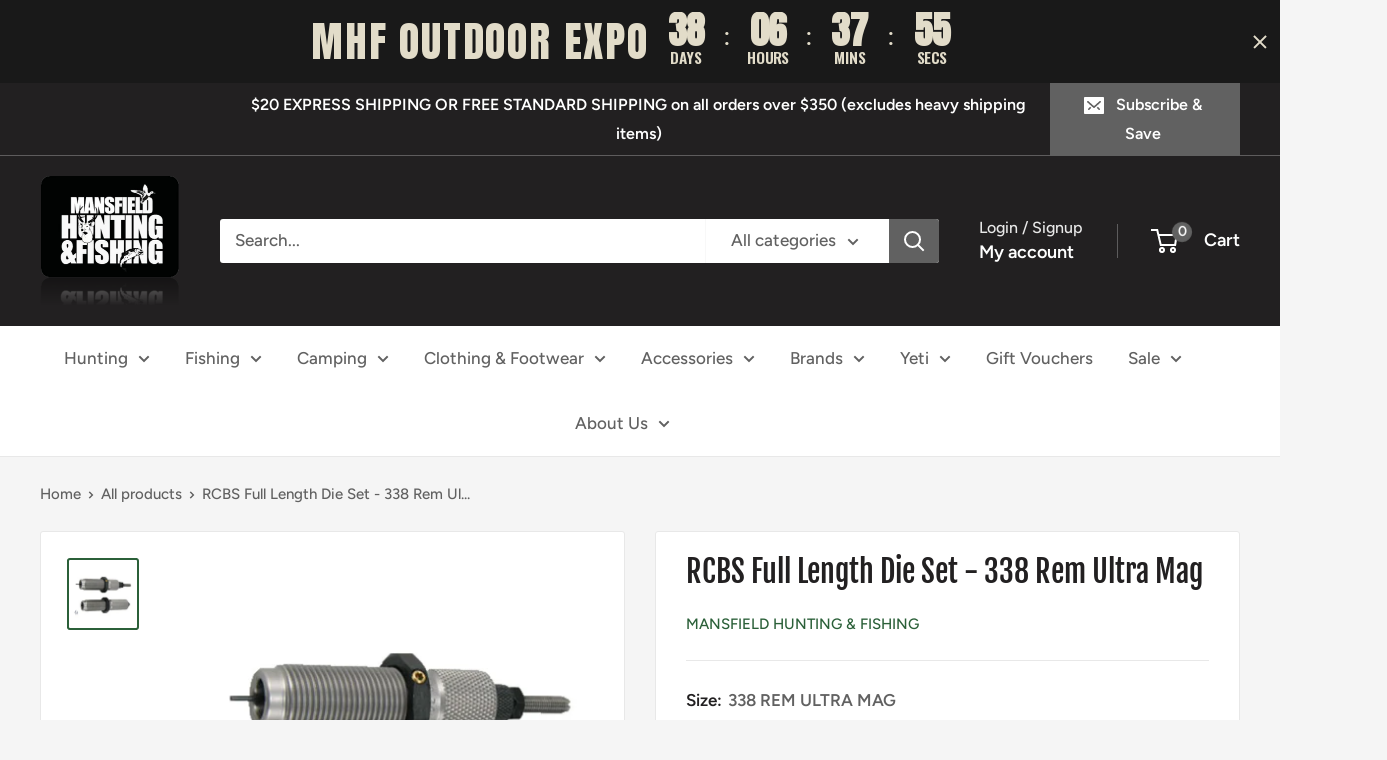

--- FILE ---
content_type: text/html; charset=utf-8
request_url: https://www.mansfieldhuntingandfishing.com.au/products/rcbs-full-length-die-set-338-rem-ultra-mag
body_size: 54057
content:
<!doctype html>

<html class="no-js" lang="en">
  <head>
    <meta charset="utf-8">
    <meta name="viewport" content="width=device-width, initial-scale=1.0, height=device-height, minimum-scale=1.0, maximum-scale=1.0">
    <meta name="theme-color" content="#2b6039">

    <title>RCBS Full Length Die Set - 338 Rem Ultra Mag</title><meta name="description" content="This two-die set is intended for reloading bottleneck cases, and consists of a Full-Length Sizer Die with an Expander-Decapping Unit, and a Seater Die with Bullet Seater Plug. The Full-Length Sizer Die brings the case to SAAMI minimum cartridge dimensions. It sizes the outside of the case, de-primes and expands the nec"><link rel="canonical" href="https://www.mansfieldhuntingandfishing.com.au/products/rcbs-full-length-die-set-338-rem-ultra-mag"><link rel="shortcut icon" href="//www.mansfieldhuntingandfishing.com.au/cdn/shop/files/logo_360x_565c0257-9488-4f78-ab2d-6e5dadd2e1ec_96x96.png?v=1619468545" type="image/png"><link rel="preload" as="style" href="//www.mansfieldhuntingandfishing.com.au/cdn/shop/t/17/assets/theme.css?v=65189454558328344071734323004">
    <link rel="preload" as="script" href="//www.mansfieldhuntingandfishing.com.au/cdn/shop/t/17/assets/theme.js?v=100826050309035837771710570878">
    <link rel="preconnect" href="https://cdn.shopify.com">
    <link rel="preconnect" href="https://fonts.shopifycdn.com">
    <link rel="dns-prefetch" href="https://productreviews.shopifycdn.com">
    <link rel="dns-prefetch" href="https://ajax.googleapis.com">
    <link rel="dns-prefetch" href="https://maps.googleapis.com">
    <link rel="dns-prefetch" href="https://maps.gstatic.com">

    <meta property="og:type" content="product">
  <meta property="og:title" content="RCBS Full Length Die Set - 338 Rem Ultra Mag"><meta property="og:image" content="http://www.mansfieldhuntingandfishing.com.au/cdn/shop/products/rcbsfulllengthdieset_ce0df98c-158b-4179-a985-c6b95d1a15d9.png?v=1618406306">
    <meta property="og:image:secure_url" content="https://www.mansfieldhuntingandfishing.com.au/cdn/shop/products/rcbsfulllengthdieset_ce0df98c-158b-4179-a985-c6b95d1a15d9.png?v=1618406306">
    <meta property="og:image:width" content="400">
    <meta property="og:image:height" content="400"><meta property="product:price:amount" content="145.00">
  <meta property="product:price:currency" content="AUD"><meta property="og:description" content="This two-die set is intended for reloading bottleneck cases, and consists of a Full-Length Sizer Die with an Expander-Decapping Unit, and a Seater Die with Bullet Seater Plug. The Full-Length Sizer Die brings the case to SAAMI minimum cartridge dimensions. It sizes the outside of the case, de-primes and expands the nec"><meta property="og:url" content="https://www.mansfieldhuntingandfishing.com.au/products/rcbs-full-length-die-set-338-rem-ultra-mag">
<meta property="og:site_name" content="Mansfield Hunting &amp; Fishing"><meta name="twitter:card" content="summary"><meta name="twitter:title" content="RCBS Full Length Die Set - 338 Rem Ultra Mag">
  <meta name="twitter:description" content="This two-die set is intended for reloading bottleneck cases, and consists of a Full-Length Sizer Die with an Expander-Decapping Unit, and a Seater Die with Bullet Seater Plug.
The Full-Length Sizer Die brings the case to SAAMI minimum cartridge dimensions. It sizes the outside of the case, de-primes and expands the neck to accept the bullet.
The die has vents to prevent case damage caused by trapped air and for excessive lubricant.
Headspace is held to minimum tolerances to avoid changing the case body length during full length sizing.
The included Seater Die has a built-in roll crimper to secure the bullet at the same time as it&#39;s seated.">
  <meta name="twitter:image" content="https://www.mansfieldhuntingandfishing.com.au/cdn/shop/products/rcbsfulllengthdieset_ce0df98c-158b-4179-a985-c6b95d1a15d9_600x600_crop_center.png?v=1618406306">
    <link rel="preload" href="//www.mansfieldhuntingandfishing.com.au/cdn/fonts/fjalla_one/fjallaone_n4.262edaf1abaf5ed669f7ecd26fc3e24707a0ad85.woff2" as="font" type="font/woff2" crossorigin><link rel="preload" href="//www.mansfieldhuntingandfishing.com.au/cdn/fonts/figtree/figtree_n5.3b6b7df38aa5986536945796e1f947445832047c.woff2" as="font" type="font/woff2" crossorigin><style>
  @font-face {
  font-family: "Fjalla One";
  font-weight: 400;
  font-style: normal;
  font-display: swap;
  src: url("//www.mansfieldhuntingandfishing.com.au/cdn/fonts/fjalla_one/fjallaone_n4.262edaf1abaf5ed669f7ecd26fc3e24707a0ad85.woff2") format("woff2"),
       url("//www.mansfieldhuntingandfishing.com.au/cdn/fonts/fjalla_one/fjallaone_n4.f67f40342efd2b34cae019d50b4b5c4da6fc5da7.woff") format("woff");
}

  @font-face {
  font-family: Figtree;
  font-weight: 500;
  font-style: normal;
  font-display: swap;
  src: url("//www.mansfieldhuntingandfishing.com.au/cdn/fonts/figtree/figtree_n5.3b6b7df38aa5986536945796e1f947445832047c.woff2") format("woff2"),
       url("//www.mansfieldhuntingandfishing.com.au/cdn/fonts/figtree/figtree_n5.f26bf6dcae278b0ed902605f6605fa3338e81dab.woff") format("woff");
}

@font-face {
  font-family: Figtree;
  font-weight: 600;
  font-style: normal;
  font-display: swap;
  src: url("//www.mansfieldhuntingandfishing.com.au/cdn/fonts/figtree/figtree_n6.9d1ea52bb49a0a86cfd1b0383d00f83d3fcc14de.woff2") format("woff2"),
       url("//www.mansfieldhuntingandfishing.com.au/cdn/fonts/figtree/figtree_n6.f0fcdea525a0e47b2ae4ab645832a8e8a96d31d3.woff") format("woff");
}



  @font-face {
  font-family: Figtree;
  font-weight: 700;
  font-style: normal;
  font-display: swap;
  src: url("//www.mansfieldhuntingandfishing.com.au/cdn/fonts/figtree/figtree_n7.2fd9bfe01586148e644724096c9d75e8c7a90e55.woff2") format("woff2"),
       url("//www.mansfieldhuntingandfishing.com.au/cdn/fonts/figtree/figtree_n7.ea05de92d862f9594794ab281c4c3a67501ef5fc.woff") format("woff");
}

  @font-face {
  font-family: Figtree;
  font-weight: 500;
  font-style: italic;
  font-display: swap;
  src: url("//www.mansfieldhuntingandfishing.com.au/cdn/fonts/figtree/figtree_i5.969396f679a62854cf82dbf67acc5721e41351f0.woff2") format("woff2"),
       url("//www.mansfieldhuntingandfishing.com.au/cdn/fonts/figtree/figtree_i5.93bc1cad6c73ca9815f9777c49176dfc9d2890dd.woff") format("woff");
}

  @font-face {
  font-family: Figtree;
  font-weight: 700;
  font-style: italic;
  font-display: swap;
  src: url("//www.mansfieldhuntingandfishing.com.au/cdn/fonts/figtree/figtree_i7.06add7096a6f2ab742e09ec7e498115904eda1fe.woff2") format("woff2"),
       url("//www.mansfieldhuntingandfishing.com.au/cdn/fonts/figtree/figtree_i7.ee584b5fcaccdbb5518c0228158941f8df81b101.woff") format("woff");
}


  :root {
    --default-text-font-size : 15px;
    --base-text-font-size    : 17px;
    --heading-font-family    : "Fjalla One", sans-serif;
    --heading-font-weight    : 400;
    --heading-font-style     : normal;
    --text-font-family       : Figtree, sans-serif;
    --text-font-weight       : 500;
    --text-font-style        : normal;
    --text-font-bolder-weight: 600;
    --text-link-decoration   : underline;

    --text-color               : #616161;
    --text-color-rgb           : 97, 97, 97;
    --heading-color            : #222021;
    --border-color             : #e8e8e8;
    --border-color-rgb         : 232, 232, 232;
    --form-border-color        : #dbdbdb;
    --accent-color             : #2b6039;
    --accent-color-rgb         : 43, 96, 57;
    --link-color               : #cb1836;
    --link-color-hover         : #871024;
    --background               : #f5f5f5;
    --secondary-background     : #ffffff;
    --secondary-background-rgb : 255, 255, 255;
    --accent-background        : rgba(43, 96, 57, 0.08);

    --input-background: #ffffff;

    --error-color       : #cf0e0e;
    --error-background  : rgba(207, 14, 14, 0.07);
    --success-color     : #2b6039;
    --success-background: rgba(43, 96, 57, 0.11);

    --primary-button-background      : #222021;
    --primary-button-background-rgb  : 34, 32, 33;
    --primary-button-text-color      : #ffffff;
    --secondary-button-background    : #222021;
    --secondary-button-background-rgb: 34, 32, 33;
    --secondary-button-text-color    : #ffffff;

    --header-background      : #222021;
    --header-text-color      : #ffffff;
    --header-light-text-color: #e8e8e8;
    --header-border-color    : rgba(232, 232, 232, 0.3);
    --header-accent-color    : #616161;

    --footer-background-color:    #222021;
    --footer-heading-text-color:  #ffffff;
    --footer-body-text-color:     #ffffff;
    --footer-body-text-color-rgb: 255, 255, 255;
    --footer-accent-color:        #616161;
    --footer-accent-color-rgb:    97, 97, 97;
    --footer-border:              none;
    
    --flickity-arrow-color: #b5b5b5;--product-on-sale-accent           : #cf0e0e;
    --product-on-sale-accent-rgb       : 207, 14, 14;
    --product-on-sale-color            : #ffffff;
    --product-in-stock-color           : #1c7b36;
    --product-low-stock-color          : #cf0e0e;
    --product-sold-out-color           : #8a9297;
    --product-custom-label-1-background: #3f6ab1;
    --product-custom-label-1-color     : #ffffff;
    --product-custom-label-2-background: #8a44ae;
    --product-custom-label-2-color     : #ffffff;
    --product-review-star-color        : #ffbd00;

    --mobile-container-gutter : 20px;
    --desktop-container-gutter: 40px;

    /* Shopify related variables */
    --payment-terms-background-color: #f5f5f5;
  }
</style>

<script>
  // IE11 does not have support for CSS variables, so we have to polyfill them
  if (!(((window || {}).CSS || {}).supports && window.CSS.supports('(--a: 0)'))) {
    const script = document.createElement('script');
    script.type = 'text/javascript';
    script.src = 'https://cdn.jsdelivr.net/npm/css-vars-ponyfill@2';
    script.onload = function() {
      cssVars({});
    };

    document.getElementsByTagName('head')[0].appendChild(script);
  }
</script>


    <script>window.performance && window.performance.mark && window.performance.mark('shopify.content_for_header.start');</script><meta name="facebook-domain-verification" content="tmh1xpupa29g4i63w5a8yn8xzv110y">
<meta name="facebook-domain-verification" content="0mmzxn6l5znpuhg8hyoxev8rrefpry">
<meta name="google-site-verification" content="e8Ru9wl7scBUeSNJLfcYn6a3b1eEeEOJEWxM1zf-8mw">
<meta name="google-site-verification" content="kwWVJg5IA-e4WOOdxlRZe31rpXVzqJFh-VHkBOIsvjA">
<meta id="shopify-digital-wallet" name="shopify-digital-wallet" content="/25441722/digital_wallets/dialog">
<meta name="shopify-checkout-api-token" content="a20c8b351b1c7fb2bb23ed5728ff47fa">
<meta id="in-context-paypal-metadata" data-shop-id="25441722" data-venmo-supported="false" data-environment="production" data-locale="en_US" data-paypal-v4="true" data-currency="AUD">
<link rel="alternate" type="application/json+oembed" href="https://www.mansfieldhuntingandfishing.com.au/products/rcbs-full-length-die-set-338-rem-ultra-mag.oembed">
<script async="async" src="/checkouts/internal/preloads.js?locale=en-AU"></script>
<link rel="preconnect" href="https://shop.app" crossorigin="anonymous">
<script async="async" src="https://shop.app/checkouts/internal/preloads.js?locale=en-AU&shop_id=25441722" crossorigin="anonymous"></script>
<script id="apple-pay-shop-capabilities" type="application/json">{"shopId":25441722,"countryCode":"AU","currencyCode":"AUD","merchantCapabilities":["supports3DS"],"merchantId":"gid:\/\/shopify\/Shop\/25441722","merchantName":"Mansfield Hunting \u0026 Fishing","requiredBillingContactFields":["postalAddress","email","phone"],"requiredShippingContactFields":["postalAddress","email","phone"],"shippingType":"shipping","supportedNetworks":["visa","masterCard"],"total":{"type":"pending","label":"Mansfield Hunting \u0026 Fishing","amount":"1.00"},"shopifyPaymentsEnabled":true,"supportsSubscriptions":true}</script>
<script id="shopify-features" type="application/json">{"accessToken":"a20c8b351b1c7fb2bb23ed5728ff47fa","betas":["rich-media-storefront-analytics"],"domain":"www.mansfieldhuntingandfishing.com.au","predictiveSearch":true,"shopId":25441722,"locale":"en"}</script>
<script>var Shopify = Shopify || {};
Shopify.shop = "mansfield-hunting-fishing.myshopify.com";
Shopify.locale = "en";
Shopify.currency = {"active":"AUD","rate":"1.0"};
Shopify.country = "AU";
Shopify.theme = {"name":"[wip]Warehouse","id":140685017339,"schema_name":"Warehouse","schema_version":"5.1.0","theme_store_id":871,"role":"main"};
Shopify.theme.handle = "null";
Shopify.theme.style = {"id":null,"handle":null};
Shopify.cdnHost = "www.mansfieldhuntingandfishing.com.au/cdn";
Shopify.routes = Shopify.routes || {};
Shopify.routes.root = "/";</script>
<script type="module">!function(o){(o.Shopify=o.Shopify||{}).modules=!0}(window);</script>
<script>!function(o){function n(){var o=[];function n(){o.push(Array.prototype.slice.apply(arguments))}return n.q=o,n}var t=o.Shopify=o.Shopify||{};t.loadFeatures=n(),t.autoloadFeatures=n()}(window);</script>
<script>
  window.ShopifyPay = window.ShopifyPay || {};
  window.ShopifyPay.apiHost = "shop.app\/pay";
  window.ShopifyPay.redirectState = null;
</script>
<script id="shop-js-analytics" type="application/json">{"pageType":"product"}</script>
<script defer="defer" async type="module" src="//www.mansfieldhuntingandfishing.com.au/cdn/shopifycloud/shop-js/modules/v2/client.init-shop-cart-sync_BApSsMSl.en.esm.js"></script>
<script defer="defer" async type="module" src="//www.mansfieldhuntingandfishing.com.au/cdn/shopifycloud/shop-js/modules/v2/chunk.common_CBoos6YZ.esm.js"></script>
<script type="module">
  await import("//www.mansfieldhuntingandfishing.com.au/cdn/shopifycloud/shop-js/modules/v2/client.init-shop-cart-sync_BApSsMSl.en.esm.js");
await import("//www.mansfieldhuntingandfishing.com.au/cdn/shopifycloud/shop-js/modules/v2/chunk.common_CBoos6YZ.esm.js");

  window.Shopify.SignInWithShop?.initShopCartSync?.({"fedCMEnabled":true,"windoidEnabled":true});

</script>
<script>
  window.Shopify = window.Shopify || {};
  if (!window.Shopify.featureAssets) window.Shopify.featureAssets = {};
  window.Shopify.featureAssets['shop-js'] = {"shop-cart-sync":["modules/v2/client.shop-cart-sync_DJczDl9f.en.esm.js","modules/v2/chunk.common_CBoos6YZ.esm.js"],"init-fed-cm":["modules/v2/client.init-fed-cm_BzwGC0Wi.en.esm.js","modules/v2/chunk.common_CBoos6YZ.esm.js"],"init-windoid":["modules/v2/client.init-windoid_BS26ThXS.en.esm.js","modules/v2/chunk.common_CBoos6YZ.esm.js"],"init-shop-email-lookup-coordinator":["modules/v2/client.init-shop-email-lookup-coordinator_DFwWcvrS.en.esm.js","modules/v2/chunk.common_CBoos6YZ.esm.js"],"shop-cash-offers":["modules/v2/client.shop-cash-offers_DthCPNIO.en.esm.js","modules/v2/chunk.common_CBoos6YZ.esm.js","modules/v2/chunk.modal_Bu1hFZFC.esm.js"],"shop-button":["modules/v2/client.shop-button_D_JX508o.en.esm.js","modules/v2/chunk.common_CBoos6YZ.esm.js"],"shop-toast-manager":["modules/v2/client.shop-toast-manager_tEhgP2F9.en.esm.js","modules/v2/chunk.common_CBoos6YZ.esm.js"],"avatar":["modules/v2/client.avatar_BTnouDA3.en.esm.js"],"pay-button":["modules/v2/client.pay-button_BuNmcIr_.en.esm.js","modules/v2/chunk.common_CBoos6YZ.esm.js"],"init-shop-cart-sync":["modules/v2/client.init-shop-cart-sync_BApSsMSl.en.esm.js","modules/v2/chunk.common_CBoos6YZ.esm.js"],"shop-login-button":["modules/v2/client.shop-login-button_DwLgFT0K.en.esm.js","modules/v2/chunk.common_CBoos6YZ.esm.js","modules/v2/chunk.modal_Bu1hFZFC.esm.js"],"init-customer-accounts-sign-up":["modules/v2/client.init-customer-accounts-sign-up_TlVCiykN.en.esm.js","modules/v2/client.shop-login-button_DwLgFT0K.en.esm.js","modules/v2/chunk.common_CBoos6YZ.esm.js","modules/v2/chunk.modal_Bu1hFZFC.esm.js"],"init-shop-for-new-customer-accounts":["modules/v2/client.init-shop-for-new-customer-accounts_DrjXSI53.en.esm.js","modules/v2/client.shop-login-button_DwLgFT0K.en.esm.js","modules/v2/chunk.common_CBoos6YZ.esm.js","modules/v2/chunk.modal_Bu1hFZFC.esm.js"],"init-customer-accounts":["modules/v2/client.init-customer-accounts_C0Oh2ljF.en.esm.js","modules/v2/client.shop-login-button_DwLgFT0K.en.esm.js","modules/v2/chunk.common_CBoos6YZ.esm.js","modules/v2/chunk.modal_Bu1hFZFC.esm.js"],"shop-follow-button":["modules/v2/client.shop-follow-button_C5D3XtBb.en.esm.js","modules/v2/chunk.common_CBoos6YZ.esm.js","modules/v2/chunk.modal_Bu1hFZFC.esm.js"],"checkout-modal":["modules/v2/client.checkout-modal_8TC_1FUY.en.esm.js","modules/v2/chunk.common_CBoos6YZ.esm.js","modules/v2/chunk.modal_Bu1hFZFC.esm.js"],"lead-capture":["modules/v2/client.lead-capture_D-pmUjp9.en.esm.js","modules/v2/chunk.common_CBoos6YZ.esm.js","modules/v2/chunk.modal_Bu1hFZFC.esm.js"],"shop-login":["modules/v2/client.shop-login_BmtnoEUo.en.esm.js","modules/v2/chunk.common_CBoos6YZ.esm.js","modules/v2/chunk.modal_Bu1hFZFC.esm.js"],"payment-terms":["modules/v2/client.payment-terms_BHOWV7U_.en.esm.js","modules/v2/chunk.common_CBoos6YZ.esm.js","modules/v2/chunk.modal_Bu1hFZFC.esm.js"]};
</script>
<script>(function() {
  var isLoaded = false;
  function asyncLoad() {
    if (isLoaded) return;
    isLoaded = true;
    var urls = ["https:\/\/chimpstatic.com\/mcjs-connected\/js\/users\/21a0a6137b822a6ab895130da\/6bd023ae3340d0d94e6fb1d11.js?shop=mansfield-hunting-fishing.myshopify.com","https:\/\/cdn.shopify.com\/s\/files\/1\/2544\/1722\/t\/4\/assets\/codisto.js?v=1634508550\u0026shop=mansfield-hunting-fishing.myshopify.com","https:\/\/static-us.afterpay.com\/shopify\/afterpay-attract\/afterpay-attract-widget.js?shop=mansfield-hunting-fishing.myshopify.com","https:\/\/sales-pop.carecart.io\/lib\/salesnotifier.js?shop=mansfield-hunting-fishing.myshopify.com","https:\/\/omnisnippet1.com\/inShop\/Embed\/shopify.js?shop=mansfield-hunting-fishing.myshopify.com","https:\/\/a.mailmunch.co\/widgets\/site-651355-a1a65e1693591f47b515fd9a8b8cd6b57b2083c6.js?shop=mansfield-hunting-fishing.myshopify.com"];
    for (var i = 0; i < urls.length; i++) {
      var s = document.createElement('script');
      s.type = 'text/javascript';
      s.async = true;
      s.src = urls[i];
      var x = document.getElementsByTagName('script')[0];
      x.parentNode.insertBefore(s, x);
    }
  };
  if(window.attachEvent) {
    window.attachEvent('onload', asyncLoad);
  } else {
    window.addEventListener('load', asyncLoad, false);
  }
})();</script>
<script id="__st">var __st={"a":25441722,"offset":-18000,"reqid":"b53f7dcc-37f0-414a-9f3e-a068fcfa5be3-1768922517","pageurl":"www.mansfieldhuntingandfishing.com.au\/products\/rcbs-full-length-die-set-338-rem-ultra-mag","u":"8e4a3abb7153","p":"product","rtyp":"product","rid":6609805901986};</script>
<script>window.ShopifyPaypalV4VisibilityTracking = true;</script>
<script id="captcha-bootstrap">!function(){'use strict';const t='contact',e='account',n='new_comment',o=[[t,t],['blogs',n],['comments',n],[t,'customer']],c=[[e,'customer_login'],[e,'guest_login'],[e,'recover_customer_password'],[e,'create_customer']],r=t=>t.map((([t,e])=>`form[action*='/${t}']:not([data-nocaptcha='true']) input[name='form_type'][value='${e}']`)).join(','),a=t=>()=>t?[...document.querySelectorAll(t)].map((t=>t.form)):[];function s(){const t=[...o],e=r(t);return a(e)}const i='password',u='form_key',d=['recaptcha-v3-token','g-recaptcha-response','h-captcha-response',i],f=()=>{try{return window.sessionStorage}catch{return}},m='__shopify_v',_=t=>t.elements[u];function p(t,e,n=!1){try{const o=window.sessionStorage,c=JSON.parse(o.getItem(e)),{data:r}=function(t){const{data:e,action:n}=t;return t[m]||n?{data:e,action:n}:{data:t,action:n}}(c);for(const[e,n]of Object.entries(r))t.elements[e]&&(t.elements[e].value=n);n&&o.removeItem(e)}catch(o){console.error('form repopulation failed',{error:o})}}const l='form_type',E='cptcha';function T(t){t.dataset[E]=!0}const w=window,h=w.document,L='Shopify',v='ce_forms',y='captcha';let A=!1;((t,e)=>{const n=(g='f06e6c50-85a8-45c8-87d0-21a2b65856fe',I='https://cdn.shopify.com/shopifycloud/storefront-forms-hcaptcha/ce_storefront_forms_captcha_hcaptcha.v1.5.2.iife.js',D={infoText:'Protected by hCaptcha',privacyText:'Privacy',termsText:'Terms'},(t,e,n)=>{const o=w[L][v],c=o.bindForm;if(c)return c(t,g,e,D).then(n);var r;o.q.push([[t,g,e,D],n]),r=I,A||(h.body.append(Object.assign(h.createElement('script'),{id:'captcha-provider',async:!0,src:r})),A=!0)});var g,I,D;w[L]=w[L]||{},w[L][v]=w[L][v]||{},w[L][v].q=[],w[L][y]=w[L][y]||{},w[L][y].protect=function(t,e){n(t,void 0,e),T(t)},Object.freeze(w[L][y]),function(t,e,n,w,h,L){const[v,y,A,g]=function(t,e,n){const i=e?o:[],u=t?c:[],d=[...i,...u],f=r(d),m=r(i),_=r(d.filter((([t,e])=>n.includes(e))));return[a(f),a(m),a(_),s()]}(w,h,L),I=t=>{const e=t.target;return e instanceof HTMLFormElement?e:e&&e.form},D=t=>v().includes(t);t.addEventListener('submit',(t=>{const e=I(t);if(!e)return;const n=D(e)&&!e.dataset.hcaptchaBound&&!e.dataset.recaptchaBound,o=_(e),c=g().includes(e)&&(!o||!o.value);(n||c)&&t.preventDefault(),c&&!n&&(function(t){try{if(!f())return;!function(t){const e=f();if(!e)return;const n=_(t);if(!n)return;const o=n.value;o&&e.removeItem(o)}(t);const e=Array.from(Array(32),(()=>Math.random().toString(36)[2])).join('');!function(t,e){_(t)||t.append(Object.assign(document.createElement('input'),{type:'hidden',name:u})),t.elements[u].value=e}(t,e),function(t,e){const n=f();if(!n)return;const o=[...t.querySelectorAll(`input[type='${i}']`)].map((({name:t})=>t)),c=[...d,...o],r={};for(const[a,s]of new FormData(t).entries())c.includes(a)||(r[a]=s);n.setItem(e,JSON.stringify({[m]:1,action:t.action,data:r}))}(t,e)}catch(e){console.error('failed to persist form',e)}}(e),e.submit())}));const S=(t,e)=>{t&&!t.dataset[E]&&(n(t,e.some((e=>e===t))),T(t))};for(const o of['focusin','change'])t.addEventListener(o,(t=>{const e=I(t);D(e)&&S(e,y())}));const B=e.get('form_key'),M=e.get(l),P=B&&M;t.addEventListener('DOMContentLoaded',(()=>{const t=y();if(P)for(const e of t)e.elements[l].value===M&&p(e,B);[...new Set([...A(),...v().filter((t=>'true'===t.dataset.shopifyCaptcha))])].forEach((e=>S(e,t)))}))}(h,new URLSearchParams(w.location.search),n,t,e,['guest_login'])})(!0,!0)}();</script>
<script integrity="sha256-4kQ18oKyAcykRKYeNunJcIwy7WH5gtpwJnB7kiuLZ1E=" data-source-attribution="shopify.loadfeatures" defer="defer" src="//www.mansfieldhuntingandfishing.com.au/cdn/shopifycloud/storefront/assets/storefront/load_feature-a0a9edcb.js" crossorigin="anonymous"></script>
<script crossorigin="anonymous" defer="defer" src="//www.mansfieldhuntingandfishing.com.au/cdn/shopifycloud/storefront/assets/shopify_pay/storefront-65b4c6d7.js?v=20250812"></script>
<script data-source-attribution="shopify.dynamic_checkout.dynamic.init">var Shopify=Shopify||{};Shopify.PaymentButton=Shopify.PaymentButton||{isStorefrontPortableWallets:!0,init:function(){window.Shopify.PaymentButton.init=function(){};var t=document.createElement("script");t.src="https://www.mansfieldhuntingandfishing.com.au/cdn/shopifycloud/portable-wallets/latest/portable-wallets.en.js",t.type="module",document.head.appendChild(t)}};
</script>
<script data-source-attribution="shopify.dynamic_checkout.buyer_consent">
  function portableWalletsHideBuyerConsent(e){var t=document.getElementById("shopify-buyer-consent"),n=document.getElementById("shopify-subscription-policy-button");t&&n&&(t.classList.add("hidden"),t.setAttribute("aria-hidden","true"),n.removeEventListener("click",e))}function portableWalletsShowBuyerConsent(e){var t=document.getElementById("shopify-buyer-consent"),n=document.getElementById("shopify-subscription-policy-button");t&&n&&(t.classList.remove("hidden"),t.removeAttribute("aria-hidden"),n.addEventListener("click",e))}window.Shopify?.PaymentButton&&(window.Shopify.PaymentButton.hideBuyerConsent=portableWalletsHideBuyerConsent,window.Shopify.PaymentButton.showBuyerConsent=portableWalletsShowBuyerConsent);
</script>
<script>
  function portableWalletsCleanup(e){e&&e.src&&console.error("Failed to load portable wallets script "+e.src);var t=document.querySelectorAll("shopify-accelerated-checkout .shopify-payment-button__skeleton, shopify-accelerated-checkout-cart .wallet-cart-button__skeleton"),e=document.getElementById("shopify-buyer-consent");for(let e=0;e<t.length;e++)t[e].remove();e&&e.remove()}function portableWalletsNotLoadedAsModule(e){e instanceof ErrorEvent&&"string"==typeof e.message&&e.message.includes("import.meta")&&"string"==typeof e.filename&&e.filename.includes("portable-wallets")&&(window.removeEventListener("error",portableWalletsNotLoadedAsModule),window.Shopify.PaymentButton.failedToLoad=e,"loading"===document.readyState?document.addEventListener("DOMContentLoaded",window.Shopify.PaymentButton.init):window.Shopify.PaymentButton.init())}window.addEventListener("error",portableWalletsNotLoadedAsModule);
</script>

<script type="module" src="https://www.mansfieldhuntingandfishing.com.au/cdn/shopifycloud/portable-wallets/latest/portable-wallets.en.js" onError="portableWalletsCleanup(this)" crossorigin="anonymous"></script>
<script nomodule>
  document.addEventListener("DOMContentLoaded", portableWalletsCleanup);
</script>

<link id="shopify-accelerated-checkout-styles" rel="stylesheet" media="screen" href="https://www.mansfieldhuntingandfishing.com.au/cdn/shopifycloud/portable-wallets/latest/accelerated-checkout-backwards-compat.css" crossorigin="anonymous">
<style id="shopify-accelerated-checkout-cart">
        #shopify-buyer-consent {
  margin-top: 1em;
  display: inline-block;
  width: 100%;
}

#shopify-buyer-consent.hidden {
  display: none;
}

#shopify-subscription-policy-button {
  background: none;
  border: none;
  padding: 0;
  text-decoration: underline;
  font-size: inherit;
  cursor: pointer;
}

#shopify-subscription-policy-button::before {
  box-shadow: none;
}

      </style>

<script>window.performance && window.performance.mark && window.performance.mark('shopify.content_for_header.end');</script>

    <link rel="stylesheet" href="//www.mansfieldhuntingandfishing.com.au/cdn/shop/t/17/assets/theme.css?v=65189454558328344071734323004">

    
  <script type="application/ld+json">
  {
    "@context": "https://schema.org",
    "@type": "Product",
    "productID": 6609805901986,
    "offers": [{
          "@type": "Offer",
          "name": "338 REM ULTRA MAG",
          "availability":"https://schema.org/OutOfStock",
          "price": 145.0,
          "priceCurrency": "AUD",
          "priceValidUntil": "2026-01-30","sku": "076683177018",
            "mpn": "130793",
          "url": "/products/rcbs-full-length-die-set-338-rem-ultra-mag?variant=39456253247650"
        }
],"brand": {
      "@type": "Brand",
      "name": "Mansfield Hunting \u0026 Fishing"
    },
    "name": "RCBS Full Length Die Set - 338 Rem Ultra Mag",
    "description": "This two-die set is intended for reloading bottleneck cases, and consists of a Full-Length Sizer Die with an Expander-Decapping Unit, and a Seater Die with Bullet Seater Plug.\nThe Full-Length Sizer Die brings the case to SAAMI minimum cartridge dimensions. It sizes the outside of the case, de-primes and expands the neck to accept the bullet.\nThe die has vents to prevent case damage caused by trapped air and for excessive lubricant.\nHeadspace is held to minimum tolerances to avoid changing the case body length during full length sizing.\nThe included Seater Die has a built-in roll crimper to secure the bullet at the same time as it's seated.",
    "category": "RELOADING-DIES",
    "url": "/products/rcbs-full-length-die-set-338-rem-ultra-mag",
    "sku": "076683177018",
    "image": {
      "@type": "ImageObject",
      "url": "https://www.mansfieldhuntingandfishing.com.au/cdn/shop/products/rcbsfulllengthdieset_ce0df98c-158b-4179-a985-c6b95d1a15d9.png?v=1618406306&width=1024",
      "image": "https://www.mansfieldhuntingandfishing.com.au/cdn/shop/products/rcbsfulllengthdieset_ce0df98c-158b-4179-a985-c6b95d1a15d9.png?v=1618406306&width=1024",
      "name": "RCBS Full Length Die Set - 338 Rem Ultra Mag -  - Mansfield Hunting \u0026 Fishing - Products to prepare for Corona Virus",
      "width": "1024",
      "height": "1024"
    }
  }
  </script>



  <script type="application/ld+json">
  {
    "@context": "https://schema.org",
    "@type": "BreadcrumbList",
  "itemListElement": [{
      "@type": "ListItem",
      "position": 1,
      "name": "Home",
      "item": "https://www.mansfieldhuntingandfishing.com.au"
    },{
          "@type": "ListItem",
          "position": 2,
          "name": "RCBS Full Length Die Set - 338 Rem Ultra Mag",
          "item": "https://www.mansfieldhuntingandfishing.com.au/products/rcbs-full-length-die-set-338-rem-ultra-mag"
        }]
  }
  </script>



    <script>
      // This allows to expose several variables to the global scope, to be used in scripts
      window.theme = {
        pageType: "product",
        cartCount: 0,
        moneyFormat: "${{amount}}",
        moneyWithCurrencyFormat: "${{amount}} AUD",
        currencyCodeEnabled: false,
        showDiscount: true,
        discountMode: "percentage",
        cartType: "page"
      };

      window.routes = {
        rootUrl: "\/",
        rootUrlWithoutSlash: '',
        cartUrl: "\/cart",
        cartAddUrl: "\/cart\/add",
        cartChangeUrl: "\/cart\/change",
        searchUrl: "\/search",
        productRecommendationsUrl: "\/recommendations\/products"
      };

      window.languages = {
        productRegularPrice: "Regular price",
        productSalePrice: "Sale price",
        collectionOnSaleLabel: "Save {{savings}}",
        productFormUnavailable: "Unavailable",
        productFormAddToCart: "Add to cart",
        productFormPreOrder: "Pre-order",
        productFormSoldOut: "Sold out",
        productAdded: "Product has been added to your cart",
        productAddedShort: "Added!",
        shippingEstimatorNoResults: "No shipping could be found for your address.",
        shippingEstimatorOneResult: "There is one shipping rate for your address:",
        shippingEstimatorMultipleResults: "There are {{count}} shipping rates for your address:",
        shippingEstimatorErrors: "There are some errors:"
      };

      document.documentElement.className = document.documentElement.className.replace('no-js', 'js');
    </script><script src="//www.mansfieldhuntingandfishing.com.au/cdn/shop/t/17/assets/theme.js?v=100826050309035837771710570878" defer></script>
    <script src="//www.mansfieldhuntingandfishing.com.au/cdn/shop/t/17/assets/custom.js?v=102476495355921946141710570878" defer></script><script>
        (function () {
          window.onpageshow = function() {
            // We force re-freshing the cart content onpageshow, as most browsers will serve a cache copy when hitting the
            // back button, which cause staled data
            document.documentElement.dispatchEvent(new CustomEvent('cart:refresh', {
              bubbles: true,
              detail: {scrollToTop: false}
            }));
          };
        })();
      </script><script type="text/javascript">
      (function(c,l,a,r,i,t,y){
          c[a]=c[a]||function(){(c[a].q=c[a].q||[]).push(arguments)};
          t=l.createElement(r);t.async=1;t.src="https://www.clarity.ms/tag/"+i;
          y=l.getElementsByTagName(r)[0];y.parentNode.insertBefore(t,y);
      })(window, document, "clarity", "script", "ljv7zvkwbm");
    </script>

  <!-- BEGIN app block: shopify://apps/store-pickup-delivery-cr/blocks/app-embed/c3fec40a-5cb2-4a2b-851c-ed1eaed98975 -->



<style>.cr-hide{display: none!important}</style>

<script type="text/javascript">
    document.addEventListener('crButtonsLoaded', function (e) {
        var pickupContainer = document.getElementById("pickup-container");
        var crStoreForm = pickupContainer.closest("form");
        if (!crStoreForm) return;

        
        
        
        
            if (crStoreForm.action.indexOf('locale=') > -1){
                crStoreForm.action = crStoreForm.action.replace(/\?locale=(.*)\&?/ig, '?locale=en&step=contact_information')
            } else {
                crStoreForm.action += '?locale=en&step=contact_information';
            }        
        

        var crShippingInformation =  crStoreForm.action;
        var pivot = crShippingInformation.replace(/checkout\\[shipping_address\\]\\[first_name\\](.*?)\\&/ig, '');
        crShippingInformation = pivot + "&checkout[shipping_address][first_name]=&";

        pivot = crShippingInformation.replace(/checkout\\[shipping_address\\]\\[last_name\\](.*?)\\&/ig, '');
        crShippingInformation = pivot + "checkout[shipping_address][last_name]=&";

        pivot = crShippingInformation.replace(/checkout\\[shipping_address\\]\\[city\\](.*?)\\&/ig, '');
        crShippingInformation = pivot + "checkout[shipping_address][city]=&";

        pivot = crShippingInformation.replace(/checkout\\[shipping_address\\]\\[province\\](.*?)\\&/ig, '');
        crShippingInformation = pivot + "checkout[shipping_address][province]=&";

        pivot = crShippingInformation.replace(/checkout\\[shipping_address\\]\\[address1\\](.*?)\\&/ig, '');
        crShippingInformation = pivot + "checkout[shipping_address][address1]=&";

        pivot = crShippingInformation.replace(/checkout\\[shipping_address\\]\\[phone\\](.*?)\\&/ig, '');
        crShippingInformation = pivot + "checkout[shipping_address][phone]=&";

        pivot = crShippingInformation.replace(/checkout\\[shipping_address\\]\\[zip\\](.*?)\\&/ig, '');
        crShippingInformation = pivot + "checkout[shipping_address][zip]=&";

        pivot = crShippingInformation.replace(/checkout\\[shipping_address\\]\\[company\\](.*?)\\&/ig, '');
        crShippingInformation = pivot + "checkout[shipping_address][company]=&";
        crStoreForm.action = crShippingInformation
    })

    if (typeof storePickupSettings === 'undefined') {
        var storePickupSettings = '';
        var pickupLocale = '';
        var pickupCompany = '';
        var stores = [];
        var pickupTranslations = {};
        var pickupAddress = '';
    }

    
    var storePickupSettings = {"moneyFormat":"${{amount}}","max_days":"0","min_days":"1","name":true,"phone":true,"email":true,"date_enabled":true,"mandatory_collections":[{"id":"gid://shopify/Collection/224617726114","handle":"safes","title":"Safes"},{"id":"gid://shopify/Collection/390355615995","handle":"miller-rods","title":"Miller Rods - In Store Pick Up Only"},{"id":"gid://shopify/Collection/387937665275","handle":"traeger-smokers-butchering-equipement","title":"Traeger Smokers & Butcher Equipment"},{"id":"gid://shopify/Collection/431715877115","handle":"wildpie","title":"Wildpie"},{"id":"gid://shopify/Collection/431716040955","handle":"wild-made-meals","title":"Wild Made Meals"},{"id":"gid://shopify/Collection/433547739387","handle":"yeti-bags","title":"Yeti Bags"},{"id":"gid://shopify/Collection/433547804923","handle":"yeti-cargo","title":"Yeti Cargo"},{"id":"gid://shopify/Collection/433547968763","handle":"yeti-chairs-blankets","title":"Yeti Chairs & Blankets"},{"id":"gid://shopify/Collection/434473763067","handle":"yeti-cookware","title":"Yeti Cookware"},{"id":"gid://shopify/Collection/433547673851","handle":"yeti-hard-coolers","title":"Yeti Hard Coolers"},{"id":"gid://shopify/Collection/433547772155","handle":"yeti-luggage","title":"Yeti Luggage"}],"exclude_collections":[],"exclude_products":[],"blackoutDates":"","enableBlackoutDates":false,"cart_version":"v1_3","disabled":false,"message":"","button_text":"Pickup In Store","discount":"","extra_input_1":"","extra_input_2":"","extra_input_3":"","tagWithPickupDate":true,"tagWithPickupTime":true,"tagWithPickupLocation":false,"same_day_pickup":false,"stores_on_top":true,"above_weight":"","overwriteLocale":true,"locationsInASelect":false,"saveOnChange":false,"shippingEnabled":true,"pickupEnabled":true}
    var storeData = {"locale":"en","address":"17 High Street ","country":"Australia","city":"Mansfield","province":"Victoria","zip":"3722","company":"Mansfield Hunting & Fishing","shopPhone":"03 5779 1685"}
    storePickupSettings.extra_input_1 = '';
    storePickupSettings.extra_input_2 = '';
    storePickupSettings.extra_input_3 = '';

    var stores = [{"storeID":2540,"name":"Mansfield Hunting & Fishing","company":"","street":"17 High St","city":"Mansfield","country":"Australia","zip":"3722","province":"Victoria","disableSameDayPickup":false,"disableSameDayAfterHour":"00:00","enablePickupTime":false,"blackoutDates":"","cutOffStartTime":"00:00","cutOffMinPickupDays":"","allowTimeCutOff":false,"allowDisplayMoreInformation":false,"moreInformation":"","maxOrdersPerTimeSlot":0,"maxOrdersPerDay":0,"orderPreparationHours":"23","orderPreparationMinutes":"30","pickupDays":["1","2","3","4","5","6","7"],"daysOfWeek":{"0":{"min":{"hour":"09","minute":"00"},"max":{"hour":"19","minute":"00"}},"1":{"min":{"hour":"09","minute":"00"},"max":{"hour":"19","minute":"00"}},"2":{"min":{"hour":"09","minute":"00"},"max":{"hour":"19","minute":"00"}},"3":{"min":{"hour":"09","minute":"00"},"max":{"hour":"19","minute":"00"}},"4":{"min":{"hour":"09","minute":"00"},"max":{"hour":"19","minute":"00"}},"5":{"min":{"hour":"09","minute":"00"},"max":{"hour":"19","minute":"00"}},"6":{"min":{"hour":"09","minute":"00"},"max":{"hour":"19","minute":"00"}}},"enabled":"true"}]

    var crDeliverySettings = {};
    var deliverySlots = crDeliverySettings?.deliverySlots || [];
    var deliveryProductMeta = [];
    //console.log('deliveryProductMeta', deliveryProductMeta)
    if (typeof deliveryProductMeta.products !== 'undefined') {
        var deliveryProduct = deliveryProductMeta.products[0].variants[0].id;      
    } else if (typeof deliveryProductMeta.variants !== 'undefined') {                
        var deliveryProduct = deliveryProductMeta.variants.edges[0].node.id.replace('gid://shopify/ProductVariant/', '');        
    }

    var pickupTranslations = {"en":{"shippingMethod":"Shipping","pleaseClickCheckout":"Please click the checkout button to continue.","textButton":"Pickup In Store","mandatoryForPickupText":"An item in your cart must be collected","pickupDate":"Pickup Date","chooseADateTime":"Choose a date/time","nameOfPersonCollecting":"Name of person collecting","pickupFirstName":"First name","pickupLastName":"Last name","yourName":"Your name","contactNumber":"Contact Number","pickupEmail":"Your email address","contactNumberPlaceholder":"(123)-456-7890","pickupEmailPlaceholder":"email address","pickupStore":"Pickup Store","chooseLocation":"Choose a location below for pickup","chooseLocationOption":"Please choose a location","pickupDateError":"Please enter a pickup date.","nameOfPersonCollectingError":"Please enter who will be picking up your order.","pickupFirstNameError":"Enter a first name","pickupLastNameError":"Enter a last name","contactNumberError":"Please enter a phone number.","emailError":"Please enter your email address.","storeSelectError":"Please select which store you will pick up from","extra1Placeholder":"","extra2Placeholder":"","extra3Placeholder":"","extraField1Error":"You must complete this field","extraField2Error":"You must complete this field","extraField3Error":"You must complete this field","deliveryMethod":"Delivery","deliveryDateError":"Please choose a delivery date.","between":"Between","minOrderMessage":"To select delivery, your order must be over","yourPostalCode":"Your zip code","zipNotAvailableError":"Sorry, but we don't deliver in your area","askForZipError":"Please enter a valid zipcode","enterYourZipCode":"Enter your zip code into the field below to check if you are eligible for local delivery:","deliveryDay":"Delivery day","chooseADeliveryDay":"Choose a delivery slot","deliveryInformation":"Delivery information","thankYourMarker":"Delivery address","deliveryShippingAddressTitle":"Delivery address","continueToShippingMethod":"Continue","freeDelivery":"Free delivery","localDelivery":"Local delivery","deliveryShippingTitle":"Local delivery","waitingOnRatesNotice":"Waiting...","noRatesForCartOrDestinationNotice":"Delivery is not available for your cart or destination.","weDontOfferDeliveryHere":"We don't offer delivery here","pleaseEnterYourShippingInformationNotice":"Please go back to the shopping cart page and provide a postal code.","deliveryreviewBlockTitle":"Delivery to","shippingTitle1":"Store Pickup","noRatesForCart":"Pickup is not available for your cart or destination.","noRatesForCountryNotice":"We do not offer pickups in this country.","contactAddressTitle":"Pickup address","first_name_label":"First name:","first_name_placeholder":"First name","optional_first_name_label":"First name","optional_first_name_placeholder":"First name (optional)","last_name_label":"Last name","last_name_placeholder":"Last name","company":"Company","zip_code_label":"Zip code","zip_code_placeholder":"ZIP code","postal_code_label":"Postal code","postcode_label":"Postal code","postal_code_placeholder":"Postal code","postcode_placeholder":"Post code","city_label":"City","country_label":"Country","address_title":"Address","address1_label":"Address","orderSummary":"Free Pickup","shippingLabel":"Store Pickup","taxesLabel":"Taxes","shippingDefaultValue":"Calculated at next step","freeTotalLabel":"Free","shippingTitle2":"Store Pickup","billingAddressTitle":"Billing address","sameBillingAddressLabel":"Please use the option below ⬇","differentBillingAddressLabel":"Use a different billing address","billingAddressDescription":"Please enter your Billing Address:","billingAddressDescriptionNoShippingAddress":"Please enter your Billing Address:","thankYouMarkerShipping":"Pickup address","thankYouMarkerCurrent":"Pickup address","shippingAddressTitle":"Pickup address","orderUpdatesSubscribeToEmailNotifications":"Get pickup updates by email","orderUpdatesSubscribeToPhoneNotifications":"Get pickup updates by email or SMS","orderUpdatesSubscribeToEmailOrPhoneNotifications":"Get pickup updates by SMS","reviewBlockShippingAddressTitle":"Store Pickup","continue_to_shipping_method":"Continue"}}

    if (typeof storeData !== 'undefined') {
        var pickupCompany = storeData.company;
        var pickupAddress = storeData.address;
        var pickupCity = storeData.city;
        var pickupCountry = storeData.country;
        var pickupZip = storeData.zip;
        var pickupProvince = storeData.province;
        var pickupLocale = storeData.locale;
        var shopPhone = storeData.shopPhone;
    }

    if (stores.length && typeof stores[0] !== 'undefined') {
        pickupAddress = stores[0].street;
        pickupCountry = stores[0].country;
        pickupCity = stores[0].city;
        pickupProvince = stores[0].province;
        pickupZip = stores[0].zip;
        pickupCompany = stores[0].name.replace(/\#/, '').replace(/\'/, '');
    }

    var CRpickupProductEnabled = true;
    var CRdeliveryProductEnabled = false;
    var CRcarrierServiceEnabled = false;
    var CRdisabledTimes = [];
    var CRoverRidingRules = [];

    if (typeof pickupProduct === "undefined") {
        var pickupProduct = 44474753646843;
    }
    

    //var appUrl = 'https://app.thecreativer.com/';
    var appUrl = 'https://app2.thecreativer.com/';
    var pickupProductInCart = false;
    var CRpermanentDomain = 'mansfield-hunting-fishing.myshopify.com';

    

    document.addEventListener("DOMContentLoaded", function(){
        //disableCheckoutButton();
    });

    var crProducts = [];

    


</script>


<div style="display:none;">    
    <script>var crItems = [];</script>
    <script>var CRcollectionIds = [];</script>
    
</div>

<!-- BEGIN app snippet: template -->


  <div class="pickup-wrapper">
    <div id="pickup-container" class="v3 cr-hide" style="flex-direction: column; margin-bottom: 1rem;margin-top: 1rem;">
      <div class="pickup-loading"></div>
      <div id="pickup-header"></div>
      <div class="cr-delivery-methods">
        
          <div class="cr-delivery-method cr-shipping-method selected">
            <img loading="lazy" src="https://cdn.shopify.com/extensions/019b9874-d089-7b34-8292-bb43be90d674/store-pickup-2-97/assets/cr-shipping-icon.png" height="" width="" class="pickup-icon" alt="shipping icon">
            <p class="cr-delivery-method-text" id="cr-shipping-text"></p>
          </div>
        

        

        <div class="js-toggle-pickup pickup-button cr-delivery-method">
          <img loading="lazy" src="https://cdn.shopify.com/extensions/019b9874-d089-7b34-8292-bb43be90d674/store-pickup-2-97/assets/cr-store-pickup-icon.png" height="" width="" alt="pickup icon">
          <p class="cr-delivery-method-text" id="cr-pickup-text"></p>
        </div>
      </div>

      <div class="delivery-method-desc" id="pleaseClickCheckout"></div>

      <!-- Delivery fields -->
      

      <!-- Name of person picking up etc -->
      <div id="pickup-details" style="display:none;">
        <div class="js-stores-position-1"></div>
        
          
            <label id="pickup-date-label" for="pickup-date"></label>
            <div style="position:relative">
              <input type="text" class="datepicker" aria-labelledby="pickup-date-start" id="pickup-date-start" name="pickup-date-start" placeholder="" readonly>
              <span class="cr-calendar-icon">
                                <svg version="1.1" id="Capa_1" xmlns="http://www.w3.org/2000/svg" xmlns:xlink="http://www.w3.org/1999/xlink" x="0px" y="0px" width="36.447px" height="36.447px" viewBox="0 0 36.447 36.447" style="enable-background:new 0 0 36.447 36.447;" xml:space="preserve"><path d="M30.224,3.948h-1.098V2.75c0-1.517-1.197-2.75-2.67-2.75c-1.474,0-2.67,1.233-2.67,2.75v1.197h-2.74V2.75 c0-1.517-1.197-2.75-2.67-2.75c-1.473,0-2.67,1.233-2.67,2.75v1.197h-2.74V2.75c0-1.517-1.197-2.75-2.67-2.75 c-1.473,0-2.67,1.233-2.67,2.75v1.197H6.224c-2.343,0-4.25,1.907-4.25,4.25v24c0,2.343,1.907,4.25,4.25,4.25h24 c2.344,0,4.25-1.907,4.25-4.25v-24C34.474,5.855,32.567,3.948,30.224,3.948z M25.286,2.75c0-0.689,0.525-1.25,1.17-1.25 c0.646,0,1.17,0.561,1.17,1.25v4.896c0,0.689-0.524,1.25-1.17,1.25c-0.645,0-1.17-0.561-1.17-1.25V2.75z M17.206,2.75 c0-0.689,0.525-1.25,1.17-1.25s1.17,0.561,1.17,1.25v4.896c0,0.689-0.525,1.25-1.17,1.25s-1.17-0.561-1.17-1.25V2.75z M9.125,2.75 c0-0.689,0.525-1.25,1.17-1.25s1.17,0.561,1.17,1.25v4.896c0,0.689-0.525,1.25-1.17,1.25s-1.17-0.561-1.17-1.25V2.75z M31.974,32.198c0,0.965-0.785,1.75-1.75,1.75h-24c-0.965,0-1.75-0.785-1.75-1.75v-22h27.5V32.198z"/><rect x="6.724" y="14.626" width="4.595" height="4.089"/><rect x="12.857" y="14.626" width="4.596" height="4.089"/><rect x="18.995" y="14.626" width="4.595" height="4.089"/><rect x="25.128" y="14.626" width="4.596" height="4.089"/><rect x="6.724" y="20.084" width="4.595" height="4.086"/><rect x="12.857" y="20.084" width="4.596" height="4.086"/><rect x="18.995" y="20.084" width="4.595" height="4.086"/><rect x="25.128" y="20.084" width="4.596" height="4.086"/><rect x="6.724" y="25.54" width="4.595" height="4.086"/><rect x="12.857" y="25.54" width="4.596" height="4.086"/><rect x="18.995" y="25.54" width="4.595" height="4.086"/><rect x="25.128" y="25.54" width="4.596" height="4.086"/></svg>
                            </span>
              <input aria-labelledby="pickup-time" type="text" id="pickup-time" style="display: none;">
            </div>
            
              <label id="pickup-date-start-error" class="valid" for="pickup-date-start" style="display: none;"></label>
            
          
        

        
          <label id="pickup-name-label"for="pickup-name"></label>

          <input style="margin-bottom: 0;" type="hidden" id="pickup-name" name="pickup-name" placeholder="Your name">
          <div style="display: flex;">
            <div style="margin-right: 10px;">
              <input aria-labelledby="pickup-first-name" style="margin-bottom: 0px;" type="text" id="pickup-first-name" name="pickup-first-name" placeholder="">
            </div>
            <div>
              <input aria-labelledby="pickup-last-name" style="margin-bottom: 0px;" type="text" id="pickup-last-name" name="pickup-last-name" placeholder="">
            </div>
          </div>
        
        
          <label id="pickup-number-label" for="pickup-number"></label>
          <input type="text" id="pickup-number" name="pickup-number" placeholder="" />
        

        
          <label id="pickup-email-label" for="pickup-email"></label>
          
            <input type="text" id="pickup-email" name="pickup-email" placeholder="" />
          

        

        

        

        

        <div class="js-stores-position-2"></div>
        

        <div class="js-storepickup-message"></div>
        <input type="hidden" id="pickup-attribute" name="attributes[pickup]" value="">
        <input type="hidden" id="pickup-information" name="attributes[Pickup_Information]" value="">
        <input type="hidden" id="pickup-selected-store" name="attributes[Pickup_Store]" value="">

        <input type="hidden" id="pickup-selected-store-id" name="attributes[Pickup_StoreID]" value="">
        <input type="hidden" id="pickup-selected-date" name="attributes[_formattedDate]" value="">
        <input type="hidden" id="pickup-unixtimestamp" name="attributes[_unixTimestamp]" value="">

        

        
          <input type="hidden" id="note-pickup-date" name="attributes[Pickup_date]" value="">
          <input type="hidden" id="note-pickup-time" name="attributes[Pickup_time]" value="">
        

        
          <input type="hidden" id="note-pickup-name" name="attributes[Pickup_name]" value="">
        

        
          <input type="hidden" id="note-pickup-phone" name="attributes[Pickup_phone]" value="">
        

        

        

        
      </div>
    </div>
  </div>
<!-- END app snippet -->

<!-- End dev-->



<!-- END app block --><!-- BEGIN app block: shopify://apps/klaviyo-email-marketing-sms/blocks/klaviyo-onsite-embed/2632fe16-c075-4321-a88b-50b567f42507 -->












  <script async src="https://static.klaviyo.com/onsite/js/Y3J7dU/klaviyo.js?company_id=Y3J7dU"></script>
  <script>!function(){if(!window.klaviyo){window._klOnsite=window._klOnsite||[];try{window.klaviyo=new Proxy({},{get:function(n,i){return"push"===i?function(){var n;(n=window._klOnsite).push.apply(n,arguments)}:function(){for(var n=arguments.length,o=new Array(n),w=0;w<n;w++)o[w]=arguments[w];var t="function"==typeof o[o.length-1]?o.pop():void 0,e=new Promise((function(n){window._klOnsite.push([i].concat(o,[function(i){t&&t(i),n(i)}]))}));return e}}})}catch(n){window.klaviyo=window.klaviyo||[],window.klaviyo.push=function(){var n;(n=window._klOnsite).push.apply(n,arguments)}}}}();</script>

  
    <script id="viewed_product">
      if (item == null) {
        var _learnq = _learnq || [];

        var MetafieldReviews = null
        var MetafieldYotpoRating = null
        var MetafieldYotpoCount = null
        var MetafieldLooxRating = null
        var MetafieldLooxCount = null
        var okendoProduct = null
        var okendoProductReviewCount = null
        var okendoProductReviewAverageValue = null
        try {
          // The following fields are used for Customer Hub recently viewed in order to add reviews.
          // This information is not part of __kla_viewed. Instead, it is part of __kla_viewed_reviewed_items
          MetafieldReviews = {};
          MetafieldYotpoRating = null
          MetafieldYotpoCount = null
          MetafieldLooxRating = null
          MetafieldLooxCount = null

          okendoProduct = null
          // If the okendo metafield is not legacy, it will error, which then requires the new json formatted data
          if (okendoProduct && 'error' in okendoProduct) {
            okendoProduct = null
          }
          okendoProductReviewCount = okendoProduct ? okendoProduct.reviewCount : null
          okendoProductReviewAverageValue = okendoProduct ? okendoProduct.reviewAverageValue : null
        } catch (error) {
          console.error('Error in Klaviyo onsite reviews tracking:', error);
        }

        var item = {
          Name: "RCBS Full Length Die Set - 338 Rem Ultra Mag",
          ProductID: 6609805901986,
          Categories: ["Best Selling Products","Newest Products","RCBS","Reloading Dies"],
          ImageURL: "https://www.mansfieldhuntingandfishing.com.au/cdn/shop/products/rcbsfulllengthdieset_ce0df98c-158b-4179-a985-c6b95d1a15d9_grande.png?v=1618406306",
          URL: "https://www.mansfieldhuntingandfishing.com.au/products/rcbs-full-length-die-set-338-rem-ultra-mag",
          Brand: "Mansfield Hunting \u0026 Fishing",
          Price: "$145.00",
          Value: "145.00",
          CompareAtPrice: "$0.00"
        };
        _learnq.push(['track', 'Viewed Product', item]);
        _learnq.push(['trackViewedItem', {
          Title: item.Name,
          ItemId: item.ProductID,
          Categories: item.Categories,
          ImageUrl: item.ImageURL,
          Url: item.URL,
          Metadata: {
            Brand: item.Brand,
            Price: item.Price,
            Value: item.Value,
            CompareAtPrice: item.CompareAtPrice
          },
          metafields:{
            reviews: MetafieldReviews,
            yotpo:{
              rating: MetafieldYotpoRating,
              count: MetafieldYotpoCount,
            },
            loox:{
              rating: MetafieldLooxRating,
              count: MetafieldLooxCount,
            },
            okendo: {
              rating: okendoProductReviewAverageValue,
              count: okendoProductReviewCount,
            }
          }
        }]);
      }
    </script>
  




  <script>
    window.klaviyoReviewsProductDesignMode = false
  </script>







<!-- END app block --><!-- BEGIN app block: shopify://apps/gsc-countdown-timer/blocks/countdown-bar/58dc5b1b-43d2-4209-b1f3-52aff31643ed --><style>
  .gta-block__error {
    display: flex;
    flex-flow: column nowrap;
    gap: 12px;
    padding: 32px;
    border-radius: 12px;
    margin: 12px 0;
    background-color: #fff1e3;
    color: #412d00;
  }

  .gta-block__error-title {
    font-size: 18px;
    font-weight: 600;
    line-height: 28px;
  }

  .gta-block__error-body {
    font-size: 14px;
    line-height: 24px;
  }
</style>

<script>
  (function () {
    try {
      window.GSC_COUNTDOWN_META = {
        product_collections: [{"id":159103025196,"handle":"best-selling-products","title":"Best Selling Products","updated_at":"2026-01-20T07:02:01-05:00","body_html":"\u003cstyle type=\"text\/css\"\u003e\u003c!--td {border: 1px solid #cccccc;}br {mso-data-placement:same-cell;}--\u003e\u003c\/style\u003e\n\u003cp\u003e\u003cspan data-sheets-root=\"1\"\u003eDiscover our most popular fishing gear and equipment, trusted by anglers across Australia. Featuring high-performance 13 Fishing reels, rods, and essential accessories, these products have proven their worth on the water. Each item in this collection represents the best combination of quality, performance, and value.\u003c\/span\u003e\u003c\/p\u003e","published_at":"2019-12-30T02:38:40-05:00","sort_order":"alpha-asc","template_suffix":"","disjunctive":true,"rules":[{"column":"title","relation":"contains","condition":"Best Selling"},{"column":"title","relation":"not_contains","condition":"Best Selling"}],"published_scope":"web"},{"id":159103057964,"handle":"newest-products","title":"Newest Products","updated_at":"2026-01-20T07:02:01-05:00","body_html":"\u003cstyle type=\"text\/css\"\u003e\u003c!--td {border: 1px solid #cccccc;}br {mso-data-placement:same-cell;}--\u003e\u003c\/style\u003e\n\u003cp\u003e\u003cspan data-sheets-root=\"1\"\u003eStay ahead of the game with our latest arrivals in hunting and fishing gear. From innovative equipment to fresh apparel designs, discover what's new at Mansfield Hunting \u0026amp; Fishing. Our carefully curated selection of new products includes the latest from leading brands and exciting additions to our own ranges.\u003c\/span\u003e\u003c\/p\u003e","published_at":"2019-12-30T02:38:41-05:00","sort_order":"created-desc","template_suffix":"","disjunctive":true,"rules":[{"column":"title","relation":"contains","condition":"Newest"},{"column":"title","relation":"not_contains","condition":"Newest"}],"published_scope":"web"},{"id":267855921314,"handle":"rcbs","title":"RCBS","updated_at":"2026-01-17T07:03:19-05:00","body_html":"\u003cp\u003e\u003cspan class=\"animate-in fade-in-25 duration-700\"\u003eRCBS is a truste\u003c\/span\u003e\u003cspan class=\"animate-in fade-in-25 duration-700\"\u003ed name in the\u003c\/span\u003e\u003cspan class=\"animate-in fade-in-25 duration-700\"\u003e\u003cspan\u003e \u003c\/span\u003ereloading worl\u003c\/span\u003e\u003cspan class=\"animate-in fade-in-25 duration-700\"\u003ed, offering top\u003c\/span\u003e\u003cspan class=\"animate-in fade-in-25 duration-700\"\u003e-quality equipment\u003c\/span\u003e\u003cspan class=\"animate-in fade-in-25 duration-700\"\u003e\u003cspan\u003e \u003c\/span\u003efor hunters an\u003c\/span\u003e\u003cspan class=\"animate-in fade-in-25 duration-700\"\u003ed shooters who\u003c\/span\u003e\u003cspan class=\"animate-in fade-in-25 duration-700\"\u003e\u003cspan\u003e \u003c\/span\u003edemand precision\u003c\/span\u003e\u003cspan class=\"animate-in fade-in-25 duration-700\"\u003e\u003cspan\u003e \u003c\/span\u003eand reliability\u003c\/span\u003e\u003cspan class=\"animate-in fade-in-25 duration-700\"\u003e. \u003cspan\u003eWhether you're reloading for hunting trips in the Outback or fine-tuning loads for competitive shooting, RCBS has you covered.\u003c\/span\u003e\u003c\/span\u003e\u003c\/p\u003e\n\u003c!----\u003e","published_at":"2021-05-23T06:57:31-04:00","sort_order":"best-selling","template_suffix":"","disjunctive":false,"rules":[{"column":"title","relation":"contains","condition":"rcbs"}],"published_scope":"global"},{"id":202885628066,"handle":"reloading-dies","updated_at":"2026-01-20T07:02:01-05:00","published_at":"2020-06-22T19:03:52-04:00","sort_order":"best-selling","template_suffix":"","published_scope":"global","title":"Reloading Dies","body_html":"\u003cspan data-mce-fragment=\"1\"\u003eWhether you're a seasoned shooter or just starting out, these precision tools are essential for reloading your own ammunition. Designed to ensure consistent and accurate bullet seating, our reloading dies are crafted with utmost precision and durability. With a wide range of calibers and types available, you'll find the perfect die set to meet your reloading needs. Explore our collection and take your reloading game to the next level!\u003c\/span\u003e","image":{"created_at":"2020-06-22T19:05:45-04:00","alt":null,"width":1125,"height":738,"src":"\/\/www.mansfieldhuntingandfishing.com.au\/cdn\/shop\/collections\/image_fe287a12-f992-4723-8a8c-f422dcb65794.jpg?v=1592867145"}}],
        product_tags: ["338 rem ultra mag dies","deer","deer hunting","DEER HUNTING SUPPLIES","full length reloading dies","hunter","Hunting","HUNTING ACCESSORIES","Hunting Australia","HUNTING SHOP","HUNTING SHOP NEAR ME","Hunting store","hunting store mansfield","hunting store online","Hunting Stores online","Hunting supplies","Manfield Hunting \u0026 Fishing","Mansfield Hunting \u0026 Fishing","mansfield hunting and fishing","MANSFIELD HUNTING STORE","online camping store","online hunting and fishing shop","online hunting shop","online hunting store","RCBS","rcbs full length die set","RCBS RELOADING","reloading","RELOADING ACCESSORIES","reloading dies","RELOADING EQUIPMENT","Reloading gear","rifle reloading","shooting","translator"],
      };

      const widgets = [{"bar":{"sticky":false,"justify":"center","position":"top","closeButton":{"color":"#e2dcc9","enabled":true}},"key":"GSC-BAR-XRfmxaFbiNTr","type":"bar","timer":{"date":"2026-02-28T09:00:00.000+11:00","mode":"date","daily":{"tz":"Etc\/GMT-0","endHours":14,"endMinutes":0,"repeatDays":[0,1,2,3,4,5,6],"startHours":10,"startMinutes":0},"hours":72,"onEnd":"hide","minutes":0,"seconds":0,"scheduling":{"end":null,"start":null}},"content":{"align":"right","items":[{"id":"text-IrzSfrCOuXYW","type":"text","align":"left","color":"#e2dcc9","value":"mhf outdoor expo","enabled":true,"padding":{"mobile":{},"desktop":{}},"fontFamily":"font1","fontWeight":"500","textTransform":"uppercase","mobileFontSize":"16px","desktopFontSize":"42px","mobileLineHeight":"1.3","desktopLineHeight":"1.2","mobileLetterSpacing":"0","desktopLetterSpacing":"1.8px"},{"id":"text-TDSTZKqPcHAc","type":"text","align":"left","color":"#fdee57","value":"","enabled":true,"padding":{"mobile":{},"desktop":{}},"fontFamily":"font2","fontWeight":"500","textTransform":"uppercase","mobileFontSize":"12px","desktopFontSize":"14px","mobileLineHeight":"1.3","desktopLineHeight":"1.3","mobileLetterSpacing":"0","desktopLetterSpacing":"0"},{"id":"timer-ojFrNzicnyCl","type":"timer","view":"custom","border":{"size":"2px","color":"#FFFFFF","enabled":false},"digits":{"gap":"8px","color":"#e2dcc9","fontSize":"58px","fontFamily":"font1","fontWeight":"600"},"labels":{"days":"days","color":"#e2dcc9","hours":"hours","enabled":true,"minutes":"mins","seconds":"secs","fontSize":"24px","fontFamily":"font2","fontWeight":"600","milliseconds":"ms","textTransform":"uppercase"},"layout":"stacked","margin":{"mobile":{},"desktop":{"top":"6px"}},"radius":{"value":"18px","enabled":true},"shadow":{"type":"","color":"black","enabled":true},"enabled":true,"padding":{"mobile":{},"desktop":{"top":"0px"}},"fontSize":{"mobile":"14px","desktop":"18px"},"separator":{"type":"colon","color":"#e2dcc9","enabled":true},"background":{"blur":"2px","color":"#fc7329","enabled":false},"unitFormat":"d:h:m:s","mobileWidth":"160px","desktopWidth":"320px"},{"id":"button-NLZQXBfqsrZK","href":"https:\/\/shopify.com","type":"button","label":"Shop now","width":"content","border":{"size":"2px","color":"#000000","enabled":false},"margin":{"mobile":{"top":"0px","left":"0px","right":"0px","bottom":"0px"},"desktop":{"top":"0px","left":"0px","right":"0px","bottom":"0px"}},"radius":{"value":"12px","enabled":false},"target":"_self","enabled":false,"padding":{"mobile":{"top":"8px","left":"12px","right":"12px","bottom":"8px"},"desktop":{"top":"16px","left":"40px","right":"40px","bottom":"16px"}},"textColor":"#fc7429","background":{"blur":"0px","color":"#fdee57","enabled":true},"fontFamily":"font1","fontWeight":"600","textTransform":"uppercase","mobileFontSize":"12px","desktopFontSize":"12px","mobileLetterSpacing":"0","desktopLetterSpacing":"0"},{"id":"coupon-miPfzcBzlNEF","code":"PASTE YOUR CODE","icon":{"type":"tag","enabled":true},"type":"coupon","label":"Save 35%","action":"copy","border":{"size":"2px","color":"#000000","enabled":true},"margin":{"mobile":{"top":"0px","left":"0px","right":"0px","bottom":"0px"},"desktop":{"top":"0px","left":"0px","right":"0px","bottom":"0px"}},"radius":{"value":"0px","enabled":false},"enabled":false,"padding":{"mobile":{"top":"4px","left":"12px","right":"12px","bottom":"4px"},"desktop":{"top":"8px","left":"16px","right":"16px","bottom":"8px"}},"textColor":"#000000","background":{"blur":"0px","color":"#dcee13","enabled":true},"fontFamily":"font2","fontWeight":"600","textTransform":"uppercase","mobileFontSize":"12px","desktopFontSize":"29px"}],"border":{"size":"1px","color":"#000000","enabled":false},"layout":"column","margin":{"mobile":{"top":"0px","left":"0px","right":"0px","bottom":"0px"},"desktop":{"top":"0px","left":"0px","right":"0px","bottom":"0px"}},"radius":{"value":"8px","enabled":false},"padding":{"mobile":{"top":"4px","left":"0px","right":"0px","bottom":"4px"},"desktop":{"top":"4px","left":"12px","right":"12px","bottom":"4px"}},"mobileGap":"6px","background":{"src":null,"blur":"8px","source":"color","bgColor":"#191919","enabled":true,"overlayColor":"rgba(0,0,0,0)"},"desktopGap":"24px","mobileWidth":"100%","desktopWidth":"400px","backgroundClick":{"url":"","target":"_self","enabled":false}},"enabled":true,"general":{"font1":"Anton, sans-serif","font2":"Oswald, sans-serif","font3":"inherit","preset":"black-friday-bar-1","breakpoint":"768px"},"section":null,"userCss":"","targeting":{"geo":null,"pages":{"cart":true,"home":true,"other":true,"password":true,"products":{"mode":"all","tags":[],"enabled":true,"specificProducts":[],"productsInCollections":[]},"collections":{"mode":"all","items":[],"enabled":true}}}}];

      if (Array.isArray(window.GSC_COUNTDOWN_WIDGETS)) {
        window.GSC_COUNTDOWN_WIDGETS.push(...widgets);
      } else {
        window.GSC_COUNTDOWN_WIDGETS = widgets || [];
      }
    } catch (e) {
      console.log(e);
    }
  })();
</script>


<!-- END app block --><script src="https://cdn.shopify.com/extensions/019b9874-d089-7b34-8292-bb43be90d674/store-pickup-2-97/assets/app.min.js" type="text/javascript" defer="defer"></script>
<link href="https://cdn.shopify.com/extensions/019b9874-d089-7b34-8292-bb43be90d674/store-pickup-2-97/assets/style.css" rel="stylesheet" type="text/css" media="all">
<script src="https://cdn.shopify.com/extensions/b80e817c-8195-4cc3-9e6e-a7c2cd975f3b/afterpay-on-site-messaging-1/assets/messaging-lib-loader.js" type="text/javascript" defer="defer"></script>
<script src="https://cdn.shopify.com/extensions/019a0283-dad8-7bc7-bb66-b523cba67540/countdown-app-root-55/assets/gsc-countdown-widget.js" type="text/javascript" defer="defer"></script>
<link href="https://monorail-edge.shopifysvc.com" rel="dns-prefetch">
<script>(function(){if ("sendBeacon" in navigator && "performance" in window) {try {var session_token_from_headers = performance.getEntriesByType('navigation')[0].serverTiming.find(x => x.name == '_s').description;} catch {var session_token_from_headers = undefined;}var session_cookie_matches = document.cookie.match(/_shopify_s=([^;]*)/);var session_token_from_cookie = session_cookie_matches && session_cookie_matches.length === 2 ? session_cookie_matches[1] : "";var session_token = session_token_from_headers || session_token_from_cookie || "";function handle_abandonment_event(e) {var entries = performance.getEntries().filter(function(entry) {return /monorail-edge.shopifysvc.com/.test(entry.name);});if (!window.abandonment_tracked && entries.length === 0) {window.abandonment_tracked = true;var currentMs = Date.now();var navigation_start = performance.timing.navigationStart;var payload = {shop_id: 25441722,url: window.location.href,navigation_start,duration: currentMs - navigation_start,session_token,page_type: "product"};window.navigator.sendBeacon("https://monorail-edge.shopifysvc.com/v1/produce", JSON.stringify({schema_id: "online_store_buyer_site_abandonment/1.1",payload: payload,metadata: {event_created_at_ms: currentMs,event_sent_at_ms: currentMs}}));}}window.addEventListener('pagehide', handle_abandonment_event);}}());</script>
<script id="web-pixels-manager-setup">(function e(e,d,r,n,o){if(void 0===o&&(o={}),!Boolean(null===(a=null===(i=window.Shopify)||void 0===i?void 0:i.analytics)||void 0===a?void 0:a.replayQueue)){var i,a;window.Shopify=window.Shopify||{};var t=window.Shopify;t.analytics=t.analytics||{};var s=t.analytics;s.replayQueue=[],s.publish=function(e,d,r){return s.replayQueue.push([e,d,r]),!0};try{self.performance.mark("wpm:start")}catch(e){}var l=function(){var e={modern:/Edge?\/(1{2}[4-9]|1[2-9]\d|[2-9]\d{2}|\d{4,})\.\d+(\.\d+|)|Firefox\/(1{2}[4-9]|1[2-9]\d|[2-9]\d{2}|\d{4,})\.\d+(\.\d+|)|Chrom(ium|e)\/(9{2}|\d{3,})\.\d+(\.\d+|)|(Maci|X1{2}).+ Version\/(15\.\d+|(1[6-9]|[2-9]\d|\d{3,})\.\d+)([,.]\d+|)( \(\w+\)|)( Mobile\/\w+|) Safari\/|Chrome.+OPR\/(9{2}|\d{3,})\.\d+\.\d+|(CPU[ +]OS|iPhone[ +]OS|CPU[ +]iPhone|CPU IPhone OS|CPU iPad OS)[ +]+(15[._]\d+|(1[6-9]|[2-9]\d|\d{3,})[._]\d+)([._]\d+|)|Android:?[ /-](13[3-9]|1[4-9]\d|[2-9]\d{2}|\d{4,})(\.\d+|)(\.\d+|)|Android.+Firefox\/(13[5-9]|1[4-9]\d|[2-9]\d{2}|\d{4,})\.\d+(\.\d+|)|Android.+Chrom(ium|e)\/(13[3-9]|1[4-9]\d|[2-9]\d{2}|\d{4,})\.\d+(\.\d+|)|SamsungBrowser\/([2-9]\d|\d{3,})\.\d+/,legacy:/Edge?\/(1[6-9]|[2-9]\d|\d{3,})\.\d+(\.\d+|)|Firefox\/(5[4-9]|[6-9]\d|\d{3,})\.\d+(\.\d+|)|Chrom(ium|e)\/(5[1-9]|[6-9]\d|\d{3,})\.\d+(\.\d+|)([\d.]+$|.*Safari\/(?![\d.]+ Edge\/[\d.]+$))|(Maci|X1{2}).+ Version\/(10\.\d+|(1[1-9]|[2-9]\d|\d{3,})\.\d+)([,.]\d+|)( \(\w+\)|)( Mobile\/\w+|) Safari\/|Chrome.+OPR\/(3[89]|[4-9]\d|\d{3,})\.\d+\.\d+|(CPU[ +]OS|iPhone[ +]OS|CPU[ +]iPhone|CPU IPhone OS|CPU iPad OS)[ +]+(10[._]\d+|(1[1-9]|[2-9]\d|\d{3,})[._]\d+)([._]\d+|)|Android:?[ /-](13[3-9]|1[4-9]\d|[2-9]\d{2}|\d{4,})(\.\d+|)(\.\d+|)|Mobile Safari.+OPR\/([89]\d|\d{3,})\.\d+\.\d+|Android.+Firefox\/(13[5-9]|1[4-9]\d|[2-9]\d{2}|\d{4,})\.\d+(\.\d+|)|Android.+Chrom(ium|e)\/(13[3-9]|1[4-9]\d|[2-9]\d{2}|\d{4,})\.\d+(\.\d+|)|Android.+(UC? ?Browser|UCWEB|U3)[ /]?(15\.([5-9]|\d{2,})|(1[6-9]|[2-9]\d|\d{3,})\.\d+)\.\d+|SamsungBrowser\/(5\.\d+|([6-9]|\d{2,})\.\d+)|Android.+MQ{2}Browser\/(14(\.(9|\d{2,})|)|(1[5-9]|[2-9]\d|\d{3,})(\.\d+|))(\.\d+|)|K[Aa][Ii]OS\/(3\.\d+|([4-9]|\d{2,})\.\d+)(\.\d+|)/},d=e.modern,r=e.legacy,n=navigator.userAgent;return n.match(d)?"modern":n.match(r)?"legacy":"unknown"}(),u="modern"===l?"modern":"legacy",c=(null!=n?n:{modern:"",legacy:""})[u],f=function(e){return[e.baseUrl,"/wpm","/b",e.hashVersion,"modern"===e.buildTarget?"m":"l",".js"].join("")}({baseUrl:d,hashVersion:r,buildTarget:u}),m=function(e){var d=e.version,r=e.bundleTarget,n=e.surface,o=e.pageUrl,i=e.monorailEndpoint;return{emit:function(e){var a=e.status,t=e.errorMsg,s=(new Date).getTime(),l=JSON.stringify({metadata:{event_sent_at_ms:s},events:[{schema_id:"web_pixels_manager_load/3.1",payload:{version:d,bundle_target:r,page_url:o,status:a,surface:n,error_msg:t},metadata:{event_created_at_ms:s}}]});if(!i)return console&&console.warn&&console.warn("[Web Pixels Manager] No Monorail endpoint provided, skipping logging."),!1;try{return self.navigator.sendBeacon.bind(self.navigator)(i,l)}catch(e){}var u=new XMLHttpRequest;try{return u.open("POST",i,!0),u.setRequestHeader("Content-Type","text/plain"),u.send(l),!0}catch(e){return console&&console.warn&&console.warn("[Web Pixels Manager] Got an unhandled error while logging to Monorail."),!1}}}}({version:r,bundleTarget:l,surface:e.surface,pageUrl:self.location.href,monorailEndpoint:e.monorailEndpoint});try{o.browserTarget=l,function(e){var d=e.src,r=e.async,n=void 0===r||r,o=e.onload,i=e.onerror,a=e.sri,t=e.scriptDataAttributes,s=void 0===t?{}:t,l=document.createElement("script"),u=document.querySelector("head"),c=document.querySelector("body");if(l.async=n,l.src=d,a&&(l.integrity=a,l.crossOrigin="anonymous"),s)for(var f in s)if(Object.prototype.hasOwnProperty.call(s,f))try{l.dataset[f]=s[f]}catch(e){}if(o&&l.addEventListener("load",o),i&&l.addEventListener("error",i),u)u.appendChild(l);else{if(!c)throw new Error("Did not find a head or body element to append the script");c.appendChild(l)}}({src:f,async:!0,onload:function(){if(!function(){var e,d;return Boolean(null===(d=null===(e=window.Shopify)||void 0===e?void 0:e.analytics)||void 0===d?void 0:d.initialized)}()){var d=window.webPixelsManager.init(e)||void 0;if(d){var r=window.Shopify.analytics;r.replayQueue.forEach((function(e){var r=e[0],n=e[1],o=e[2];d.publishCustomEvent(r,n,o)})),r.replayQueue=[],r.publish=d.publishCustomEvent,r.visitor=d.visitor,r.initialized=!0}}},onerror:function(){return m.emit({status:"failed",errorMsg:"".concat(f," has failed to load")})},sri:function(e){var d=/^sha384-[A-Za-z0-9+/=]+$/;return"string"==typeof e&&d.test(e)}(c)?c:"",scriptDataAttributes:o}),m.emit({status:"loading"})}catch(e){m.emit({status:"failed",errorMsg:(null==e?void 0:e.message)||"Unknown error"})}}})({shopId: 25441722,storefrontBaseUrl: "https://www.mansfieldhuntingandfishing.com.au",extensionsBaseUrl: "https://extensions.shopifycdn.com/cdn/shopifycloud/web-pixels-manager",monorailEndpoint: "https://monorail-edge.shopifysvc.com/unstable/produce_batch",surface: "storefront-renderer",enabledBetaFlags: ["2dca8a86"],webPixelsConfigList: [{"id":"1404076283","configuration":"{\"accountID\":\"Y3J7dU\",\"webPixelConfig\":\"eyJlbmFibGVBZGRlZFRvQ2FydEV2ZW50cyI6IHRydWV9\"}","eventPayloadVersion":"v1","runtimeContext":"STRICT","scriptVersion":"524f6c1ee37bacdca7657a665bdca589","type":"APP","apiClientId":123074,"privacyPurposes":["ANALYTICS","MARKETING"],"dataSharingAdjustments":{"protectedCustomerApprovalScopes":["read_customer_address","read_customer_email","read_customer_name","read_customer_personal_data","read_customer_phone"]}},{"id":"510296315","configuration":"{\"config\":\"{\\\"pixel_id\\\":\\\"G-RQ0RSVVJT2\\\",\\\"target_country\\\":\\\"AU\\\",\\\"gtag_events\\\":[{\\\"type\\\":\\\"begin_checkout\\\",\\\"action_label\\\":[\\\"G-RQ0RSVVJT2\\\",\\\"AW-337848116\\\/OCFCCNSHzdMCELTOjKEB\\\"]},{\\\"type\\\":\\\"search\\\",\\\"action_label\\\":[\\\"G-RQ0RSVVJT2\\\",\\\"AW-337848116\\\/O_MACNeHzdMCELTOjKEB\\\"]},{\\\"type\\\":\\\"view_item\\\",\\\"action_label\\\":[\\\"G-RQ0RSVVJT2\\\",\\\"AW-337848116\\\/2YAWCM6HzdMCELTOjKEB\\\",\\\"MC-EGD9ZD4CGY\\\"]},{\\\"type\\\":\\\"purchase\\\",\\\"action_label\\\":[\\\"G-RQ0RSVVJT2\\\",\\\"AW-337848116\\\/xjIGCMuHzdMCELTOjKEB\\\",\\\"MC-EGD9ZD4CGY\\\"]},{\\\"type\\\":\\\"page_view\\\",\\\"action_label\\\":[\\\"G-RQ0RSVVJT2\\\",\\\"AW-337848116\\\/CUzeCMiHzdMCELTOjKEB\\\",\\\"MC-EGD9ZD4CGY\\\"]},{\\\"type\\\":\\\"add_payment_info\\\",\\\"action_label\\\":[\\\"G-RQ0RSVVJT2\\\",\\\"AW-337848116\\\/gRI1CNqHzdMCELTOjKEB\\\"]},{\\\"type\\\":\\\"add_to_cart\\\",\\\"action_label\\\":[\\\"G-RQ0RSVVJT2\\\",\\\"AW-337848116\\\/o9chCNGHzdMCELTOjKEB\\\"]}],\\\"enable_monitoring_mode\\\":false}\"}","eventPayloadVersion":"v1","runtimeContext":"OPEN","scriptVersion":"b2a88bafab3e21179ed38636efcd8a93","type":"APP","apiClientId":1780363,"privacyPurposes":[],"dataSharingAdjustments":{"protectedCustomerApprovalScopes":["read_customer_address","read_customer_email","read_customer_name","read_customer_personal_data","read_customer_phone"]}},{"id":"198476027","configuration":"{\"pixel_id\":\"183462352230543\",\"pixel_type\":\"facebook_pixel\",\"metaapp_system_user_token\":\"-\"}","eventPayloadVersion":"v1","runtimeContext":"OPEN","scriptVersion":"ca16bc87fe92b6042fbaa3acc2fbdaa6","type":"APP","apiClientId":2329312,"privacyPurposes":["ANALYTICS","MARKETING","SALE_OF_DATA"],"dataSharingAdjustments":{"protectedCustomerApprovalScopes":["read_customer_address","read_customer_email","read_customer_name","read_customer_personal_data","read_customer_phone"]}},{"id":"69533947","eventPayloadVersion":"v1","runtimeContext":"LAX","scriptVersion":"1","type":"CUSTOM","privacyPurposes":["ANALYTICS"],"name":"Google Analytics tag (migrated)"},{"id":"shopify-app-pixel","configuration":"{}","eventPayloadVersion":"v1","runtimeContext":"STRICT","scriptVersion":"0450","apiClientId":"shopify-pixel","type":"APP","privacyPurposes":["ANALYTICS","MARKETING"]},{"id":"shopify-custom-pixel","eventPayloadVersion":"v1","runtimeContext":"LAX","scriptVersion":"0450","apiClientId":"shopify-pixel","type":"CUSTOM","privacyPurposes":["ANALYTICS","MARKETING"]}],isMerchantRequest: false,initData: {"shop":{"name":"Mansfield Hunting \u0026 Fishing","paymentSettings":{"currencyCode":"AUD"},"myshopifyDomain":"mansfield-hunting-fishing.myshopify.com","countryCode":"AU","storefrontUrl":"https:\/\/www.mansfieldhuntingandfishing.com.au"},"customer":null,"cart":null,"checkout":null,"productVariants":[{"price":{"amount":145.0,"currencyCode":"AUD"},"product":{"title":"RCBS Full Length Die Set - 338 Rem Ultra Mag","vendor":"Mansfield Hunting \u0026 Fishing","id":"6609805901986","untranslatedTitle":"RCBS Full Length Die Set - 338 Rem Ultra Mag","url":"\/products\/rcbs-full-length-die-set-338-rem-ultra-mag","type":"RELOADING-DIES"},"id":"39456253247650","image":{"src":"\/\/www.mansfieldhuntingandfishing.com.au\/cdn\/shop\/products\/rcbsfulllengthdieset_ce0df98c-158b-4179-a985-c6b95d1a15d9.png?v=1618406306"},"sku":"076683177018","title":"338 REM ULTRA MAG","untranslatedTitle":"338 REM ULTRA MAG"}],"purchasingCompany":null},},"https://www.mansfieldhuntingandfishing.com.au/cdn","fcfee988w5aeb613cpc8e4bc33m6693e112",{"modern":"","legacy":""},{"shopId":"25441722","storefrontBaseUrl":"https:\/\/www.mansfieldhuntingandfishing.com.au","extensionBaseUrl":"https:\/\/extensions.shopifycdn.com\/cdn\/shopifycloud\/web-pixels-manager","surface":"storefront-renderer","enabledBetaFlags":"[\"2dca8a86\"]","isMerchantRequest":"false","hashVersion":"fcfee988w5aeb613cpc8e4bc33m6693e112","publish":"custom","events":"[[\"page_viewed\",{}],[\"product_viewed\",{\"productVariant\":{\"price\":{\"amount\":145.0,\"currencyCode\":\"AUD\"},\"product\":{\"title\":\"RCBS Full Length Die Set - 338 Rem Ultra Mag\",\"vendor\":\"Mansfield Hunting \u0026 Fishing\",\"id\":\"6609805901986\",\"untranslatedTitle\":\"RCBS Full Length Die Set - 338 Rem Ultra Mag\",\"url\":\"\/products\/rcbs-full-length-die-set-338-rem-ultra-mag\",\"type\":\"RELOADING-DIES\"},\"id\":\"39456253247650\",\"image\":{\"src\":\"\/\/www.mansfieldhuntingandfishing.com.au\/cdn\/shop\/products\/rcbsfulllengthdieset_ce0df98c-158b-4179-a985-c6b95d1a15d9.png?v=1618406306\"},\"sku\":\"076683177018\",\"title\":\"338 REM ULTRA MAG\",\"untranslatedTitle\":\"338 REM ULTRA MAG\"}}]]"});</script><script>
  window.ShopifyAnalytics = window.ShopifyAnalytics || {};
  window.ShopifyAnalytics.meta = window.ShopifyAnalytics.meta || {};
  window.ShopifyAnalytics.meta.currency = 'AUD';
  var meta = {"product":{"id":6609805901986,"gid":"gid:\/\/shopify\/Product\/6609805901986","vendor":"Mansfield Hunting \u0026 Fishing","type":"RELOADING-DIES","handle":"rcbs-full-length-die-set-338-rem-ultra-mag","variants":[{"id":39456253247650,"price":14500,"name":"RCBS Full Length Die Set - 338 Rem Ultra Mag - 338 REM ULTRA MAG","public_title":"338 REM ULTRA MAG","sku":"076683177018"}],"remote":false},"page":{"pageType":"product","resourceType":"product","resourceId":6609805901986,"requestId":"b53f7dcc-37f0-414a-9f3e-a068fcfa5be3-1768922517"}};
  for (var attr in meta) {
    window.ShopifyAnalytics.meta[attr] = meta[attr];
  }
</script>
<script class="analytics">
  (function () {
    var customDocumentWrite = function(content) {
      var jquery = null;

      if (window.jQuery) {
        jquery = window.jQuery;
      } else if (window.Checkout && window.Checkout.$) {
        jquery = window.Checkout.$;
      }

      if (jquery) {
        jquery('body').append(content);
      }
    };

    var hasLoggedConversion = function(token) {
      if (token) {
        return document.cookie.indexOf('loggedConversion=' + token) !== -1;
      }
      return false;
    }

    var setCookieIfConversion = function(token) {
      if (token) {
        var twoMonthsFromNow = new Date(Date.now());
        twoMonthsFromNow.setMonth(twoMonthsFromNow.getMonth() + 2);

        document.cookie = 'loggedConversion=' + token + '; expires=' + twoMonthsFromNow;
      }
    }

    var trekkie = window.ShopifyAnalytics.lib = window.trekkie = window.trekkie || [];
    if (trekkie.integrations) {
      return;
    }
    trekkie.methods = [
      'identify',
      'page',
      'ready',
      'track',
      'trackForm',
      'trackLink'
    ];
    trekkie.factory = function(method) {
      return function() {
        var args = Array.prototype.slice.call(arguments);
        args.unshift(method);
        trekkie.push(args);
        return trekkie;
      };
    };
    for (var i = 0; i < trekkie.methods.length; i++) {
      var key = trekkie.methods[i];
      trekkie[key] = trekkie.factory(key);
    }
    trekkie.load = function(config) {
      trekkie.config = config || {};
      trekkie.config.initialDocumentCookie = document.cookie;
      var first = document.getElementsByTagName('script')[0];
      var script = document.createElement('script');
      script.type = 'text/javascript';
      script.onerror = function(e) {
        var scriptFallback = document.createElement('script');
        scriptFallback.type = 'text/javascript';
        scriptFallback.onerror = function(error) {
                var Monorail = {
      produce: function produce(monorailDomain, schemaId, payload) {
        var currentMs = new Date().getTime();
        var event = {
          schema_id: schemaId,
          payload: payload,
          metadata: {
            event_created_at_ms: currentMs,
            event_sent_at_ms: currentMs
          }
        };
        return Monorail.sendRequest("https://" + monorailDomain + "/v1/produce", JSON.stringify(event));
      },
      sendRequest: function sendRequest(endpointUrl, payload) {
        // Try the sendBeacon API
        if (window && window.navigator && typeof window.navigator.sendBeacon === 'function' && typeof window.Blob === 'function' && !Monorail.isIos12()) {
          var blobData = new window.Blob([payload], {
            type: 'text/plain'
          });

          if (window.navigator.sendBeacon(endpointUrl, blobData)) {
            return true;
          } // sendBeacon was not successful

        } // XHR beacon

        var xhr = new XMLHttpRequest();

        try {
          xhr.open('POST', endpointUrl);
          xhr.setRequestHeader('Content-Type', 'text/plain');
          xhr.send(payload);
        } catch (e) {
          console.log(e);
        }

        return false;
      },
      isIos12: function isIos12() {
        return window.navigator.userAgent.lastIndexOf('iPhone; CPU iPhone OS 12_') !== -1 || window.navigator.userAgent.lastIndexOf('iPad; CPU OS 12_') !== -1;
      }
    };
    Monorail.produce('monorail-edge.shopifysvc.com',
      'trekkie_storefront_load_errors/1.1',
      {shop_id: 25441722,
      theme_id: 140685017339,
      app_name: "storefront",
      context_url: window.location.href,
      source_url: "//www.mansfieldhuntingandfishing.com.au/cdn/s/trekkie.storefront.cd680fe47e6c39ca5d5df5f0a32d569bc48c0f27.min.js"});

        };
        scriptFallback.async = true;
        scriptFallback.src = '//www.mansfieldhuntingandfishing.com.au/cdn/s/trekkie.storefront.cd680fe47e6c39ca5d5df5f0a32d569bc48c0f27.min.js';
        first.parentNode.insertBefore(scriptFallback, first);
      };
      script.async = true;
      script.src = '//www.mansfieldhuntingandfishing.com.au/cdn/s/trekkie.storefront.cd680fe47e6c39ca5d5df5f0a32d569bc48c0f27.min.js';
      first.parentNode.insertBefore(script, first);
    };
    trekkie.load(
      {"Trekkie":{"appName":"storefront","development":false,"defaultAttributes":{"shopId":25441722,"isMerchantRequest":null,"themeId":140685017339,"themeCityHash":"13407405307605024614","contentLanguage":"en","currency":"AUD","eventMetadataId":"e7ea316d-72b5-4a4b-96f3-9be44abadc14"},"isServerSideCookieWritingEnabled":true,"monorailRegion":"shop_domain","enabledBetaFlags":["65f19447"]},"Session Attribution":{},"S2S":{"facebookCapiEnabled":true,"source":"trekkie-storefront-renderer","apiClientId":580111}}
    );

    var loaded = false;
    trekkie.ready(function() {
      if (loaded) return;
      loaded = true;

      window.ShopifyAnalytics.lib = window.trekkie;

      var originalDocumentWrite = document.write;
      document.write = customDocumentWrite;
      try { window.ShopifyAnalytics.merchantGoogleAnalytics.call(this); } catch(error) {};
      document.write = originalDocumentWrite;

      window.ShopifyAnalytics.lib.page(null,{"pageType":"product","resourceType":"product","resourceId":6609805901986,"requestId":"b53f7dcc-37f0-414a-9f3e-a068fcfa5be3-1768922517","shopifyEmitted":true});

      var match = window.location.pathname.match(/checkouts\/(.+)\/(thank_you|post_purchase)/)
      var token = match? match[1]: undefined;
      if (!hasLoggedConversion(token)) {
        setCookieIfConversion(token);
        window.ShopifyAnalytics.lib.track("Viewed Product",{"currency":"AUD","variantId":39456253247650,"productId":6609805901986,"productGid":"gid:\/\/shopify\/Product\/6609805901986","name":"RCBS Full Length Die Set - 338 Rem Ultra Mag - 338 REM ULTRA MAG","price":"145.00","sku":"076683177018","brand":"Mansfield Hunting \u0026 Fishing","variant":"338 REM ULTRA MAG","category":"RELOADING-DIES","nonInteraction":true,"remote":false},undefined,undefined,{"shopifyEmitted":true});
      window.ShopifyAnalytics.lib.track("monorail:\/\/trekkie_storefront_viewed_product\/1.1",{"currency":"AUD","variantId":39456253247650,"productId":6609805901986,"productGid":"gid:\/\/shopify\/Product\/6609805901986","name":"RCBS Full Length Die Set - 338 Rem Ultra Mag - 338 REM ULTRA MAG","price":"145.00","sku":"076683177018","brand":"Mansfield Hunting \u0026 Fishing","variant":"338 REM ULTRA MAG","category":"RELOADING-DIES","nonInteraction":true,"remote":false,"referer":"https:\/\/www.mansfieldhuntingandfishing.com.au\/products\/rcbs-full-length-die-set-338-rem-ultra-mag"});
      }
    });


        var eventsListenerScript = document.createElement('script');
        eventsListenerScript.async = true;
        eventsListenerScript.src = "//www.mansfieldhuntingandfishing.com.au/cdn/shopifycloud/storefront/assets/shop_events_listener-3da45d37.js";
        document.getElementsByTagName('head')[0].appendChild(eventsListenerScript);

})();</script>
  <script>
  if (!window.ga || (window.ga && typeof window.ga !== 'function')) {
    window.ga = function ga() {
      (window.ga.q = window.ga.q || []).push(arguments);
      if (window.Shopify && window.Shopify.analytics && typeof window.Shopify.analytics.publish === 'function') {
        window.Shopify.analytics.publish("ga_stub_called", {}, {sendTo: "google_osp_migration"});
      }
      console.error("Shopify's Google Analytics stub called with:", Array.from(arguments), "\nSee https://help.shopify.com/manual/promoting-marketing/pixels/pixel-migration#google for more information.");
    };
    if (window.Shopify && window.Shopify.analytics && typeof window.Shopify.analytics.publish === 'function') {
      window.Shopify.analytics.publish("ga_stub_initialized", {}, {sendTo: "google_osp_migration"});
    }
  }
</script>
<script
  defer
  src="https://www.mansfieldhuntingandfishing.com.au/cdn/shopifycloud/perf-kit/shopify-perf-kit-3.0.4.min.js"
  data-application="storefront-renderer"
  data-shop-id="25441722"
  data-render-region="gcp-us-central1"
  data-page-type="product"
  data-theme-instance-id="140685017339"
  data-theme-name="Warehouse"
  data-theme-version="5.1.0"
  data-monorail-region="shop_domain"
  data-resource-timing-sampling-rate="10"
  data-shs="true"
  data-shs-beacon="true"
  data-shs-export-with-fetch="true"
  data-shs-logs-sample-rate="1"
  data-shs-beacon-endpoint="https://www.mansfieldhuntingandfishing.com.au/api/collect"
></script>
</head>

  <body class="warehouse--v4 features--animate-zoom template-product " data-instant-intensity="viewport"><svg class="visually-hidden">
      <linearGradient id="rating-star-gradient-half">
        <stop offset="50%" stop-color="var(--product-review-star-color)" />
        <stop offset="50%" stop-color="rgba(var(--text-color-rgb), .4)" stop-opacity="0.4" />
      </linearGradient>
    </svg>

    <a href="#main" class="visually-hidden skip-to-content">Skip to content</a>
    <span class="loading-bar"></span><!-- BEGIN sections: header-group -->
<div id="shopify-section-sections--17541580161275__announcement-bar" class="shopify-section shopify-section-group-header-group shopify-section--announcement-bar"><section data-section-id="sections--17541580161275__announcement-bar" data-section-type="announcement-bar" data-section-settings='{
  "showNewsletter": true
}'><div id="announcement-bar-newsletter" class="announcement-bar__newsletter hidden-phone" aria-hidden="true">
      <div class="container">
        <div class="announcement-bar__close-container">
          <button class="announcement-bar__close" data-action="toggle-newsletter">
            <span class="visually-hidden">Close</span><svg focusable="false" class="icon icon--close " viewBox="0 0 19 19" role="presentation">
      <path d="M9.1923882 8.39339828l7.7781745-7.7781746 1.4142136 1.41421357-7.7781746 7.77817459 7.7781746 7.77817456L16.9705627 19l-7.7781745-7.7781746L1.41421356 19 0 17.5857864l7.7781746-7.77817456L0 2.02943725 1.41421356.61522369 9.1923882 8.39339828z" fill="currentColor" fill-rule="evenodd"></path>
    </svg></button>
        </div>
      </div>

      <div class="container container--extra-narrow">
        <div class="announcement-bar__newsletter-inner"><h2 class="heading h1">Newsletter</h2><div class="rte">
              <p>Be the first to know about special discounts and what's new in store.</p>
            </div><div class="newsletter"><form method="post" action="/contact#newsletter-sections--17541580161275__announcement-bar" id="newsletter-sections--17541580161275__announcement-bar" accept-charset="UTF-8" class="form newsletter__form"><input type="hidden" name="form_type" value="customer" /><input type="hidden" name="utf8" value="✓" /><input type="hidden" name="contact[tags]" value="newsletter">
                <input type="hidden" name="contact[context]" value="announcement-bar">

                <div class="form__input-row">
                  <div class="form__input-wrapper form__input-wrapper--labelled">
                    <input type="email" id="announcement[contact][email]" name="contact[email]" class="form__field form__field--text" autofocus required>
                    <label for="announcement[contact][email]" class="form__floating-label">Your email</label>
                  </div>

                  <button type="submit" class="form__submit button button--primary">Subscribe</button>
                </div></form></div>
        </div>
      </div>
    </div><div class="announcement-bar">
    <div class="container">
      <div class="announcement-bar__inner"><p class="announcement-bar__content announcement-bar__content--center">$20 EXPRESS SHIPPING OR FREE STANDARD SHIPPING on all orders over $350 (excludes heavy shipping items)</p><button type="button" class="announcement-bar__button hidden-phone" data-action="toggle-newsletter" aria-expanded="false" aria-controls="announcement-bar-newsletter"><svg focusable="false" class="icon icon--newsletter " viewBox="0 0 20 17" role="presentation">
      <path d="M19.1666667 0H.83333333C.37333333 0 0 .37995 0 .85v15.3c0 .47005.37333333.85.83333333.85H19.1666667c.46 0 .8333333-.37995.8333333-.85V.85c0-.47005-.3733333-.85-.8333333-.85zM7.20975004 10.8719018L5.3023283 12.7794369c-.14877889.1487878-.34409888.2235631-.53941886.2235631-.19531999 0-.39063998-.0747753-.53941887-.2235631-.29832076-.2983385-.29832076-.7805633 0-1.0789018L6.1309123 9.793l1.07883774 1.0789018zm8.56950946 1.9075351c-.1487789.1487878-.3440989.2235631-.5394189.2235631-.19532 0-.39064-.0747753-.5394189-.2235631L12.793 10.8719018 13.8718377 9.793l1.9074218 1.9075351c.2983207.2983385.2983207.7805633 0 1.0789018zm.9639048-7.45186267l-6.1248086 5.44429317c-.1706197.1516625-.3946127.2278826-.6186057.2278826-.223993 0-.447986-.0762201-.61860567-.2278826l-6.1248086-5.44429317c-.34211431-.30410267-.34211431-.79564457 0-1.09974723.34211431-.30410267.89509703-.30410267 1.23721134 0L9.99975 9.1222466l5.5062029-4.8944196c.3421143-.30410267.8950971-.30410267 1.2372114 0 .3421143.30410266.3421143.79564456 0 1.09974723z" fill="currentColor"></path>
    </svg>Subscribe &amp; Save</button></div>
    </div>
  </div>
</section>

<style>
  .announcement-bar {
    background: #222021;
    color: #ffffff;
  }
</style>

<script>document.documentElement.style.setProperty('--announcement-bar-button-width', document.querySelector('.announcement-bar__button').clientWidth + 'px');document.documentElement.style.setProperty('--announcement-bar-height', document.getElementById('shopify-section-sections--17541580161275__announcement-bar').clientHeight + 'px');
</script>

</div><div id="shopify-section-sections--17541580161275__header" class="shopify-section shopify-section-group-header-group shopify-section__header"><section data-section-id="sections--17541580161275__header" data-section-type="header" data-section-settings='{
  "navigationLayout": "inline",
  "desktopOpenTrigger": "hover",
  "useStickyHeader": true
}'>
  <header class="header header--inline " role="banner">
    <div class="container">
      <div class="header__inner"><nav class="header__mobile-nav hidden-lap-and-up">
            <button class="header__mobile-nav-toggle icon-state touch-area" data-action="toggle-menu" aria-expanded="false" aria-haspopup="true" aria-controls="mobile-menu" aria-label="Open menu">
              <span class="icon-state__primary"><svg focusable="false" class="icon icon--hamburger-mobile " viewBox="0 0 20 16" role="presentation">
      <path d="M0 14h20v2H0v-2zM0 0h20v2H0V0zm0 7h20v2H0V7z" fill="currentColor" fill-rule="evenodd"></path>
    </svg></span>
              <span class="icon-state__secondary"><svg focusable="false" class="icon icon--close " viewBox="0 0 19 19" role="presentation">
      <path d="M9.1923882 8.39339828l7.7781745-7.7781746 1.4142136 1.41421357-7.7781746 7.77817459 7.7781746 7.77817456L16.9705627 19l-7.7781745-7.7781746L1.41421356 19 0 17.5857864l7.7781746-7.77817456L0 2.02943725 1.41421356.61522369 9.1923882 8.39339828z" fill="currentColor" fill-rule="evenodd"></path>
    </svg></span>
            </button><div id="mobile-menu" class="mobile-menu" aria-hidden="true"><svg focusable="false" class="icon icon--nav-triangle-borderless " viewBox="0 0 20 9" role="presentation">
      <path d="M.47108938 9c.2694725-.26871321.57077721-.56867841.90388257-.89986354C3.12384116 6.36134886 5.74788116 3.76338565 9.2467995.30653888c.4145057-.4095171 1.0844277-.40860098 1.4977971.00205122L19.4935156 9H.47108938z" fill="#ffffff"></path>
    </svg><div class="mobile-menu__inner">
    <div class="mobile-menu__panel">
      <div class="mobile-menu__section">
        <ul class="mobile-menu__nav" data-type="menu" role="list"><li class="mobile-menu__nav-item"><button class="mobile-menu__nav-link" data-type="menuitem" aria-haspopup="true" aria-expanded="false" aria-controls="mobile-panel-0" data-action="open-panel">Hunting<svg focusable="false" class="icon icon--arrow-right " viewBox="0 0 8 12" role="presentation">
      <path stroke="currentColor" stroke-width="2" d="M2 2l4 4-4 4" fill="none" stroke-linecap="square"></path>
    </svg></button></li><li class="mobile-menu__nav-item"><button class="mobile-menu__nav-link" data-type="menuitem" aria-haspopup="true" aria-expanded="false" aria-controls="mobile-panel-1" data-action="open-panel">Fishing<svg focusable="false" class="icon icon--arrow-right " viewBox="0 0 8 12" role="presentation">
      <path stroke="currentColor" stroke-width="2" d="M2 2l4 4-4 4" fill="none" stroke-linecap="square"></path>
    </svg></button></li><li class="mobile-menu__nav-item"><button class="mobile-menu__nav-link" data-type="menuitem" aria-haspopup="true" aria-expanded="false" aria-controls="mobile-panel-2" data-action="open-panel">Camping<svg focusable="false" class="icon icon--arrow-right " viewBox="0 0 8 12" role="presentation">
      <path stroke="currentColor" stroke-width="2" d="M2 2l4 4-4 4" fill="none" stroke-linecap="square"></path>
    </svg></button></li><li class="mobile-menu__nav-item"><button class="mobile-menu__nav-link" data-type="menuitem" aria-haspopup="true" aria-expanded="false" aria-controls="mobile-panel-3" data-action="open-panel">Clothing & Footwear<svg focusable="false" class="icon icon--arrow-right " viewBox="0 0 8 12" role="presentation">
      <path stroke="currentColor" stroke-width="2" d="M2 2l4 4-4 4" fill="none" stroke-linecap="square"></path>
    </svg></button></li><li class="mobile-menu__nav-item"><button class="mobile-menu__nav-link" data-type="menuitem" aria-haspopup="true" aria-expanded="false" aria-controls="mobile-panel-4" data-action="open-panel">Accessories<svg focusable="false" class="icon icon--arrow-right " viewBox="0 0 8 12" role="presentation">
      <path stroke="currentColor" stroke-width="2" d="M2 2l4 4-4 4" fill="none" stroke-linecap="square"></path>
    </svg></button></li><li class="mobile-menu__nav-item"><button class="mobile-menu__nav-link" data-type="menuitem" aria-haspopup="true" aria-expanded="false" aria-controls="mobile-panel-5" data-action="open-panel">Brands<svg focusable="false" class="icon icon--arrow-right " viewBox="0 0 8 12" role="presentation">
      <path stroke="currentColor" stroke-width="2" d="M2 2l4 4-4 4" fill="none" stroke-linecap="square"></path>
    </svg></button></li><li class="mobile-menu__nav-item"><button class="mobile-menu__nav-link" data-type="menuitem" aria-haspopup="true" aria-expanded="false" aria-controls="mobile-panel-6" data-action="open-panel">Yeti<svg focusable="false" class="icon icon--arrow-right " viewBox="0 0 8 12" role="presentation">
      <path stroke="currentColor" stroke-width="2" d="M2 2l4 4-4 4" fill="none" stroke-linecap="square"></path>
    </svg></button></li><li class="mobile-menu__nav-item"><a href="/collections/gift-cards" class="mobile-menu__nav-link" data-type="menuitem">Gift Vouchers</a></li><li class="mobile-menu__nav-item"><button class="mobile-menu__nav-link" data-type="menuitem" aria-haspopup="true" aria-expanded="false" aria-controls="mobile-panel-8" data-action="open-panel">Sale<svg focusable="false" class="icon icon--arrow-right " viewBox="0 0 8 12" role="presentation">
      <path stroke="currentColor" stroke-width="2" d="M2 2l4 4-4 4" fill="none" stroke-linecap="square"></path>
    </svg></button></li><li class="mobile-menu__nav-item"><button class="mobile-menu__nav-link" data-type="menuitem" aria-haspopup="true" aria-expanded="false" aria-controls="mobile-panel-9" data-action="open-panel">About Us<svg focusable="false" class="icon icon--arrow-right " viewBox="0 0 8 12" role="presentation">
      <path stroke="currentColor" stroke-width="2" d="M2 2l4 4-4 4" fill="none" stroke-linecap="square"></path>
    </svg></button></li></ul>
      </div><div class="mobile-menu__section mobile-menu__section--loose">
          <p class="mobile-menu__section-title heading h5">Need help?</p><div class="mobile-menu__help-wrapper"><svg focusable="false" class="icon icon--bi-phone " viewBox="0 0 24 24" role="presentation">
      <g stroke-width="2" fill="none" fill-rule="evenodd" stroke-linecap="square">
        <path d="M17 15l-3 3-8-8 3-3-5-5-3 3c0 9.941 8.059 18 18 18l3-3-5-5z" stroke="#222021"></path>
        <path d="M14 1c4.971 0 9 4.029 9 9m-9-5c2.761 0 5 2.239 5 5" stroke="#2b6039"></path>
      </g>
    </svg><span>Call us (03) 5779 1685</span>
            </div><div class="mobile-menu__help-wrapper"><svg focusable="false" class="icon icon--bi-email " viewBox="0 0 22 22" role="presentation">
      <g fill="none" fill-rule="evenodd">
        <path stroke="#2b6039" d="M.916667 10.08333367l3.66666667-2.65833334v4.65849997zm20.1666667 0L17.416667 7.42500033v4.65849997z"></path>
        <path stroke="#222021" stroke-width="2" d="M4.58333367 7.42500033L.916667 10.08333367V21.0833337h20.1666667V10.08333367L17.416667 7.42500033"></path>
        <path stroke="#222021" stroke-width="2" d="M4.58333367 12.1000003V.916667H17.416667v11.1833333m-16.5-2.01666663L21.0833337 21.0833337m0-11.00000003L11.0000003 15.5833337"></path>
        <path d="M8.25000033 5.50000033h5.49999997M8.25000033 9.166667h5.49999997" stroke="#2b6039" stroke-width="2" stroke-linecap="square"></path>
      </g>
    </svg><a href="mailto:sales@mansfieldhuntingandfishing.com.au">sales@mansfieldhuntingandfishing.com.au</a>
            </div></div><div class="mobile-menu__section mobile-menu__section--loose">
          <p class="mobile-menu__section-title heading h5">Follow Us</p><ul class="social-media__item-list social-media__item-list--stack list--unstyled" role="list">
    <li class="social-media__item social-media__item--facebook">
      <a href="https://www.facebook.com/mansfieldhuntingandfishing/" target="_blank" rel="noopener" aria-label="Follow us on Facebook"><svg focusable="false" class="icon icon--facebook " viewBox="0 0 30 30">
      <path d="M15 30C6.71572875 30 0 23.2842712 0 15 0 6.71572875 6.71572875 0 15 0c8.2842712 0 15 6.71572875 15 15 0 8.2842712-6.7157288 15-15 15zm3.2142857-17.1429611h-2.1428678v-2.1425646c0-.5852979.8203285-1.07160109 1.0714928-1.07160109h1.071375v-2.1428925h-2.1428678c-2.3564786 0-3.2142536 1.98610393-3.2142536 3.21449359v2.1425646h-1.0714822l.0032143 2.1528011 1.0682679-.0099086v7.499969h3.2142536v-7.499969h2.1428678v-2.1428925z" fill="currentColor" fill-rule="evenodd"></path>
    </svg>Facebook</a>
    </li>

    
<li class="social-media__item social-media__item--instagram">
      <a href="https://www.instagram.com/mansfieldhuntingandfishing/" target="_blank" rel="noopener" aria-label="Follow us on Instagram"><svg focusable="false" class="icon icon--instagram " role="presentation" viewBox="0 0 30 30">
      <path d="M15 30C6.71572875 30 0 23.2842712 0 15 0 6.71572875 6.71572875 0 15 0c8.2842712 0 15 6.71572875 15 15 0 8.2842712-6.7157288 15-15 15zm.0000159-23.03571429c-2.1823849 0-2.4560363.00925037-3.3131306.0483571-.8553081.03901103-1.4394529.17486384-1.9505835.37352345-.52841925.20532625-.9765517.48009406-1.42331254.926823-.44672894.44676084-.72149675.89489329-.926823 1.42331254-.19865961.5111306-.33451242 1.0952754-.37352345 1.9505835-.03910673.8570943-.0483571 1.1307457-.0483571 3.3131306 0 2.1823531.00925037 2.4560045.0483571 3.3130988.03901103.8553081.17486384 1.4394529.37352345 1.9505835.20532625.5284193.48009406.9765517.926823 1.4233125.44676084.446729.89489329.7214968 1.42331254.9268549.5111306.1986278 1.0952754.3344806 1.9505835.3734916.8570943.0391067 1.1307457.0483571 3.3131306.0483571 2.1823531 0 2.4560045-.0092504 3.3130988-.0483571.8553081-.039011 1.4394529-.1748638 1.9505835-.3734916.5284193-.2053581.9765517-.4801259 1.4233125-.9268549.446729-.4467608.7214968-.8948932.9268549-1.4233125.1986278-.5111306.3344806-1.0952754.3734916-1.9505835.0391067-.8570943.0483571-1.1307457.0483571-3.3130988 0-2.1823849-.0092504-2.4560363-.0483571-3.3131306-.039011-.8553081-.1748638-1.4394529-.3734916-1.9505835-.2053581-.52841925-.4801259-.9765517-.9268549-1.42331254-.4467608-.44672894-.8948932-.72149675-1.4233125-.926823-.5111306-.19865961-1.0952754-.33451242-1.9505835-.37352345-.8570943-.03910673-1.1307457-.0483571-3.3130988-.0483571zm0 1.44787387c2.1456068 0 2.3997686.00819774 3.2471022.04685789.7834742.03572556 1.2089592.1666342 1.4921162.27668167.3750864.14577303.6427729.31990322.9239522.60111439.2812111.28117926.4553413.54886575.6011144.92395217.1100474.283157.2409561.708642.2766816 1.4921162.0386602.8473336.0468579 1.1014954.0468579 3.247134 0 2.1456068-.0081977 2.3997686-.0468579 3.2471022-.0357255.7834742-.1666342 1.2089592-.2766816 1.4921162-.1457731.3750864-.3199033.6427729-.6011144.9239522-.2811793.2812111-.5488658.4553413-.9239522.6011144-.283157.1100474-.708642.2409561-1.4921162.2766816-.847206.0386602-1.1013359.0468579-3.2471022.0468579-2.1457981 0-2.3998961-.0081977-3.247134-.0468579-.7834742-.0357255-1.2089592-.1666342-1.4921162-.2766816-.37508642-.1457731-.64277291-.3199033-.92395217-.6011144-.28117927-.2811793-.45534136-.5488658-.60111439-.9239522-.11004747-.283157-.24095611-.708642-.27668167-1.4921162-.03866015-.8473336-.04685789-1.1014954-.04685789-3.2471022 0-2.1456386.00819774-2.3998004.04685789-3.247134.03572556-.7834742.1666342-1.2089592.27668167-1.4921162.14577303-.37508642.31990322-.64277291.60111439-.92395217.28117926-.28121117.54886575-.45534136.92395217-.60111439.283157-.11004747.708642-.24095611 1.4921162-.27668167.8473336-.03866015 1.1014954-.04685789 3.247134-.04685789zm0 9.26641182c-1.479357 0-2.6785873-1.1992303-2.6785873-2.6785555 0-1.479357 1.1992303-2.6785873 2.6785873-2.6785873 1.4793252 0 2.6785555 1.1992303 2.6785555 2.6785873 0 1.4793252-1.1992303 2.6785555-2.6785555 2.6785555zm0-6.8050167c-2.2790034 0-4.1264612 1.8474578-4.1264612 4.1264612 0 2.2789716 1.8474578 4.1264294 4.1264612 4.1264294 2.2789716 0 4.1264294-1.8474578 4.1264294-4.1264294 0-2.2790034-1.8474578-4.1264612-4.1264294-4.1264612zm5.2537621-.1630297c0-.532566-.431737-.96430298-.964303-.96430298-.532534 0-.964271.43173698-.964271.96430298 0 .5325659.431737.964271.964271.964271.532566 0 .964303-.4317051.964303-.964271z" fill="currentColor" fill-rule="evenodd"></path>
    </svg>Instagram</a>
    </li>

    

  </ul></div></div><div id="mobile-panel-0" class="mobile-menu__panel is-nested">
          <div class="mobile-menu__section is-sticky">
            <button class="mobile-menu__back-button" data-action="close-panel"><svg focusable="false" class="icon icon--arrow-left " viewBox="0 0 8 12" role="presentation">
      <path stroke="currentColor" stroke-width="2" d="M6 10L2 6l4-4" fill="none" stroke-linecap="square"></path>
    </svg> Back</button>
          </div>

          <div class="mobile-menu__section"><div class="mobile-menu__nav-list"><div class="mobile-menu__nav-list-item"><button class="mobile-menu__nav-list-toggle text--strong" aria-controls="mobile-list-0" aria-expanded="false" data-action="toggle-collapsible" data-close-siblings="false">Shooting<svg focusable="false" class="icon icon--arrow-bottom " viewBox="0 0 12 8" role="presentation">
      <path stroke="currentColor" stroke-width="2" d="M10 2L6 6 2 2" fill="none" stroke-linecap="square"></path>
    </svg>
                      </button>

                      <div id="mobile-list-0" class="mobile-menu__nav-collapsible">
                        <div class="mobile-menu__nav-collapsible-content">
                          <ul class="mobile-menu__nav" data-type="menu" role="list"><li class="mobile-menu__nav-item">
                                <a href="/collections/gun-slings-bipods" class="mobile-menu__nav-link" data-type="menuitem">Bipods & Tripods</a>
                              </li><li class="mobile-menu__nav-item">
                                <a href="/collections/hearing-protection" class="mobile-menu__nav-link" data-type="menuitem">Hearing Protection</a>
                              </li><li class="mobile-menu__nav-item">
                                <a href="/collections/shooting-bags" class="mobile-menu__nav-link" data-type="menuitem">Shooting Bags & Mats</a>
                              </li><li class="mobile-menu__nav-item">
                                <a href="/collections/gun-bags" class="mobile-menu__nav-link" data-type="menuitem">Cases & Bags</a>
                              </li><li class="mobile-menu__nav-item">
                                <a href="/collections/hunting-slings" class="mobile-menu__nav-link" data-type="menuitem">Slings & Swivels</a>
                              </li><li class="mobile-menu__nav-item">
                                <a href="/collections/rings-bases" class="mobile-menu__nav-link" data-type="menuitem">Rings, Mounts & Bases</a>
                              </li><li class="mobile-menu__nav-item">
                                <a href="/collections/gun-vices-rests" class="mobile-menu__nav-link" data-type="menuitem">Vices & Rests</a>
                              </li><li class="mobile-menu__nav-item">
                                <a href="/collections/targets" class="mobile-menu__nav-link" data-type="menuitem">Targets</a>
                              </li><li class="mobile-menu__nav-item">
                                <a href="/collections/clay-target-shooting" class="mobile-menu__nav-link" data-type="menuitem">Clay Target Shooting</a>
                              </li><li class="mobile-menu__nav-item">
                                <a href="/collections/recoil-pads" class="mobile-menu__nav-link" data-type="menuitem">Recoil Pads & Grips</a>
                              </li><li class="mobile-menu__nav-item">
                                <a href="/collections/firearm-maintenance" class="mobile-menu__nav-link" data-type="menuitem">Maintenance</a>
                              </li></ul>
                        </div>
                      </div></div><div class="mobile-menu__nav-list-item"><button class="mobile-menu__nav-list-toggle text--strong" aria-controls="mobile-list-1" aria-expanded="false" data-action="toggle-collapsible" data-close-siblings="false">Reloading<svg focusable="false" class="icon icon--arrow-bottom " viewBox="0 0 12 8" role="presentation">
      <path stroke="currentColor" stroke-width="2" d="M10 2L6 6 2 2" fill="none" stroke-linecap="square"></path>
    </svg>
                      </button>

                      <div id="mobile-list-1" class="mobile-menu__nav-collapsible">
                        <div class="mobile-menu__nav-collapsible-content">
                          <ul class="mobile-menu__nav" data-type="menu" role="list"><li class="mobile-menu__nav-item">
                                <a href="/collections/projectiles" class="mobile-menu__nav-link" data-type="menuitem">Projectiles</a>
                              </li><li class="mobile-menu__nav-item">
                                <a href="/collections/reloading-dies" class="mobile-menu__nav-link" data-type="menuitem">Reloading Dies</a>
                              </li><li class="mobile-menu__nav-item">
                                <a href="/collections/reloading-equipment" class="mobile-menu__nav-link" data-type="menuitem">Reloading Equipment</a>
                              </li><li class="mobile-menu__nav-item">
                                <a href="/collections/reloading-tumblers-media" class="mobile-menu__nav-link" data-type="menuitem">Reloading Tumblers & Media</a>
                              </li><li class="mobile-menu__nav-item">
                                <a href="/collections/reloading-components" class="mobile-menu__nav-link" data-type="menuitem">Reloading Components</a>
                              </li><li class="mobile-menu__nav-item">
                                <a href="/collections/unprimed-brass" class="mobile-menu__nav-link" data-type="menuitem">Unprimed Brass</a>
                              </li><li class="mobile-menu__nav-item">
                                <a href="/collections/ammo-boxes" class="mobile-menu__nav-link" data-type="menuitem">Ammo Boxes</a>
                              </li></ul>
                        </div>
                      </div></div><div class="mobile-menu__nav-list-item"><button class="mobile-menu__nav-list-toggle text--strong" aria-controls="mobile-list-2" aria-expanded="false" data-action="toggle-collapsible" data-close-siblings="false">Optics<svg focusable="false" class="icon icon--arrow-bottom " viewBox="0 0 12 8" role="presentation">
      <path stroke="currentColor" stroke-width="2" d="M10 2L6 6 2 2" fill="none" stroke-linecap="square"></path>
    </svg>
                      </button>

                      <div id="mobile-list-2" class="mobile-menu__nav-collapsible">
                        <div class="mobile-menu__nav-collapsible-content">
                          <ul class="mobile-menu__nav" data-type="menu" role="list"><li class="mobile-menu__nav-item">
                                <a href="/collections/optics-binoculars" class="mobile-menu__nav-link" data-type="menuitem">Binoculars</a>
                              </li><li class="mobile-menu__nav-item">
                                <a href="/collections/range-finding-binoculars" class="mobile-menu__nav-link" data-type="menuitem">Range Finding Binoculars</a>
                              </li><li class="mobile-menu__nav-item">
                                <a href="/collections/optics-rangefinders" class="mobile-menu__nav-link" data-type="menuitem">Rangefinders</a>
                              </li><li class="mobile-menu__nav-item">
                                <a href="/collections/optics" class="mobile-menu__nav-link" data-type="menuitem">Scopes</a>
                              </li><li class="mobile-menu__nav-item">
                                <a href="/collections/optics-red-dot-sights" class="mobile-menu__nav-link" data-type="menuitem">Red Dot Scopes</a>
                              </li><li class="mobile-menu__nav-item">
                                <a href="/collections/night-vision-scopes" class="mobile-menu__nav-link" data-type="menuitem">Night Vision Scopes</a>
                              </li><li class="mobile-menu__nav-item">
                                <a href="/collections/spotting-scopes" class="mobile-menu__nav-link" data-type="menuitem">Spotting Scopes</a>
                              </li><li class="mobile-menu__nav-item">
                                <a href="/collections/optics-thermals" class="mobile-menu__nav-link" data-type="menuitem">Thermal Scopes</a>
                              </li><li class="mobile-menu__nav-item">
                                <a href="/collections/thermal-monocular" class="mobile-menu__nav-link" data-type="menuitem">Thermal Monocular</a>
                              </li><li class="mobile-menu__nav-item">
                                <a href="/collections/thermal-binoculars" class="mobile-menu__nav-link" data-type="menuitem">Thermal Binoculars</a>
                              </li></ul>
                        </div>
                      </div></div><div class="mobile-menu__nav-list-item"><button class="mobile-menu__nav-list-toggle text--strong" aria-controls="mobile-list-3" aria-expanded="false" data-action="toggle-collapsible" data-close-siblings="false">Backpacks<svg focusable="false" class="icon icon--arrow-bottom " viewBox="0 0 12 8" role="presentation">
      <path stroke="currentColor" stroke-width="2" d="M10 2L6 6 2 2" fill="none" stroke-linecap="square"></path>
    </svg>
                      </button>

                      <div id="mobile-list-3" class="mobile-menu__nav-collapsible">
                        <div class="mobile-menu__nav-collapsible-content">
                          <ul class="mobile-menu__nav" data-type="menu" role="list"><li class="mobile-menu__nav-item">
                                <a href="/collections/backpacks" class="mobile-menu__nav-link" data-type="menuitem">Backpacks</a>
                              </li><li class="mobile-menu__nav-item">
                                <a href="/collections/bino-rigs-harnesses" class="mobile-menu__nav-link" data-type="menuitem">Bino Rigs & Harnesses</a>
                              </li><li class="mobile-menu__nav-item">
                                <a href="/collections/ammo-pouch" class="mobile-menu__nav-link" data-type="menuitem">Pouches</a>
                              </li></ul>
                        </div>
                      </div></div><div class="mobile-menu__nav-list-item"><button class="mobile-menu__nav-list-toggle text--strong" aria-controls="mobile-list-4" aria-expanded="false" data-action="toggle-collapsible" data-close-siblings="false">Accessories<svg focusable="false" class="icon icon--arrow-bottom " viewBox="0 0 12 8" role="presentation">
      <path stroke="currentColor" stroke-width="2" d="M10 2L6 6 2 2" fill="none" stroke-linecap="square"></path>
    </svg>
                      </button>

                      <div id="mobile-list-4" class="mobile-menu__nav-collapsible">
                        <div class="mobile-menu__nav-collapsible-content">
                          <ul class="mobile-menu__nav" data-type="menu" role="list"><li class="mobile-menu__nav-item">
                                <a href="/collections/garmin-outdoor-recreation" class="mobile-menu__nav-link" data-type="menuitem">Hunting GPS & Navigation</a>
                              </li><li class="mobile-menu__nav-item">
                                <a href="/collections/game-caller" class="mobile-menu__nav-link" data-type="menuitem">Game Callers</a>
                              </li><li class="mobile-menu__nav-item">
                                <a href="/collections/trail-cameras" class="mobile-menu__nav-link" data-type="menuitem">Trail Cameras</a>
                              </li><li class="mobile-menu__nav-item">
                                <a href="/collections/hide-preparation" class="mobile-menu__nav-link" data-type="menuitem">Antler & Hide Prepartion</a>
                              </li><li class="mobile-menu__nav-item">
                                <a href="/collections/dog-gear" class="mobile-menu__nav-link" data-type="menuitem">Dog Gear</a>
                              </li><li class="mobile-menu__nav-item">
                                <a href="/collections/emergency-outdoor-survival-gear" class="mobile-menu__nav-link" data-type="menuitem">Survival Gear</a>
                              </li><li class="mobile-menu__nav-item">
                                <a href="/collections/freeze-dried-food" class="mobile-menu__nav-link" data-type="menuitem">Freeze Dried Food</a>
                              </li><li class="mobile-menu__nav-item">
                                <a href="/collections/game-bags" class="mobile-menu__nav-link" data-type="menuitem">Game Bags</a>
                              </li><li class="mobile-menu__nav-item">
                                <a href="/collections/torches-spotlights" class="mobile-menu__nav-link" data-type="menuitem">Torches & Spotlights</a>
                              </li><li class="mobile-menu__nav-item">
                                <a href="/collections/safes" class="mobile-menu__nav-link" data-type="menuitem">Storage</a>
                              </li></ul>
                        </div>
                      </div></div><div class="mobile-menu__nav-list-item"><button class="mobile-menu__nav-list-toggle text--strong" aria-controls="mobile-list-5" aria-expanded="false" data-action="toggle-collapsible" data-close-siblings="false">Archery<svg focusable="false" class="icon icon--arrow-bottom " viewBox="0 0 12 8" role="presentation">
      <path stroke="currentColor" stroke-width="2" d="M10 2L6 6 2 2" fill="none" stroke-linecap="square"></path>
    </svg>
                      </button>

                      <div id="mobile-list-5" class="mobile-menu__nav-collapsible">
                        <div class="mobile-menu__nav-collapsible-content">
                          <ul class="mobile-menu__nav" data-type="menu" role="list"><li class="mobile-menu__nav-item">
                                <a href="/collections/bows" class="mobile-menu__nav-link" data-type="menuitem">Bows</a>
                              </li><li class="mobile-menu__nav-item">
                                <a href="/collections/arrows" class="mobile-menu__nav-link" data-type="menuitem">Arrows</a>
                              </li><li class="mobile-menu__nav-item">
                                <a href="/collections/sights" class="mobile-menu__nav-link" data-type="menuitem">Sights</a>
                              </li></ul>
                        </div>
                      </div></div></div></div>
        </div><div id="mobile-panel-1" class="mobile-menu__panel is-nested">
          <div class="mobile-menu__section is-sticky">
            <button class="mobile-menu__back-button" data-action="close-panel"><svg focusable="false" class="icon icon--arrow-left " viewBox="0 0 8 12" role="presentation">
      <path stroke="currentColor" stroke-width="2" d="M6 10L2 6l4-4" fill="none" stroke-linecap="square"></path>
    </svg> Back</button>
          </div>

          <div class="mobile-menu__section"><div class="mobile-menu__nav-list"><div class="mobile-menu__nav-list-item"><button class="mobile-menu__nav-list-toggle text--strong" aria-controls="mobile-list-6" aria-expanded="false" data-action="toggle-collapsible" data-close-siblings="false">Rods & Reels<svg focusable="false" class="icon icon--arrow-bottom " viewBox="0 0 12 8" role="presentation">
      <path stroke="currentColor" stroke-width="2" d="M10 2L6 6 2 2" fill="none" stroke-linecap="square"></path>
    </svg>
                      </button>

                      <div id="mobile-list-6" class="mobile-menu__nav-collapsible">
                        <div class="mobile-menu__nav-collapsible-content">
                          <ul class="mobile-menu__nav" data-type="menu" role="list"><li class="mobile-menu__nav-item">
                                <a href="/collections/fishing-rods" class="mobile-menu__nav-link" data-type="menuitem">Fishing Rods</a>
                              </li><li class="mobile-menu__nav-item">
                                <a href="/collections/fishing-rods-reels" class="mobile-menu__nav-link" data-type="menuitem">Fishing Reels</a>
                              </li></ul>
                        </div>
                      </div></div><div class="mobile-menu__nav-list-item"><button class="mobile-menu__nav-list-toggle text--strong" aria-controls="mobile-list-7" aria-expanded="false" data-action="toggle-collapsible" data-close-siblings="false">Fly Fishing<svg focusable="false" class="icon icon--arrow-bottom " viewBox="0 0 12 8" role="presentation">
      <path stroke="currentColor" stroke-width="2" d="M10 2L6 6 2 2" fill="none" stroke-linecap="square"></path>
    </svg>
                      </button>

                      <div id="mobile-list-7" class="mobile-menu__nav-collapsible">
                        <div class="mobile-menu__nav-collapsible-content">
                          <ul class="mobile-menu__nav" data-type="menu" role="list"><li class="mobile-menu__nav-item">
                                <a href="/collections/fly-rods" class="mobile-menu__nav-link" data-type="menuitem">Fly Rods</a>
                              </li><li class="mobile-menu__nav-item">
                                <a href="/collections/fly-fishing-flies" class="mobile-menu__nav-link" data-type="menuitem">Fly Fishing Flies</a>
                              </li><li class="mobile-menu__nav-item">
                                <a href="/collections/fly-fishing-gear" class="mobile-menu__nav-link" data-type="menuitem">Fly Fishing Accessories</a>
                              </li><li class="mobile-menu__nav-item">
                                <a href="/collections/fly-fishing-reels" class="mobile-menu__nav-link" data-type="menuitem">Fly Fishing Reels</a>
                              </li><li class="mobile-menu__nav-item">
                                <a href="/collections/fly-tying-material" class="mobile-menu__nav-link" data-type="menuitem">Fly Tying</a>
                              </li><li class="mobile-menu__nav-item">
                                <a href="/collections/fly-boxes" class="mobile-menu__nav-link" data-type="menuitem">Fly Boxes</a>
                              </li><li class="mobile-menu__nav-item">
                                <a href="/collections/fly-line" class="mobile-menu__nav-link" data-type="menuitem">Fly Line</a>
                              </li><li class="mobile-menu__nav-item">
                                <a href="/collections/leader-tippet" class="mobile-menu__nav-link" data-type="menuitem">Leader & Tippet</a>
                              </li></ul>
                        </div>
                      </div></div><div class="mobile-menu__nav-list-item"><button class="mobile-menu__nav-list-toggle text--strong" aria-controls="mobile-list-8" aria-expanded="false" data-action="toggle-collapsible" data-close-siblings="false">Lures<svg focusable="false" class="icon icon--arrow-bottom " viewBox="0 0 12 8" role="presentation">
      <path stroke="currentColor" stroke-width="2" d="M10 2L6 6 2 2" fill="none" stroke-linecap="square"></path>
    </svg>
                      </button>

                      <div id="mobile-list-8" class="mobile-menu__nav-collapsible">
                        <div class="mobile-menu__nav-collapsible-content">
                          <ul class="mobile-menu__nav" data-type="menu" role="list"><li class="mobile-menu__nav-item">
                                <a href="/collections/trout-lures" class="mobile-menu__nav-link" data-type="menuitem">Trout Fishing Lures</a>
                              </li><li class="mobile-menu__nav-item">
                                <a href="/collections/hardbody-lures" class="mobile-menu__nav-link" data-type="menuitem">Hardbody Lures</a>
                              </li><li class="mobile-menu__nav-item">
                                <a href="/collections/top-water-surface-lures" class="mobile-menu__nav-link" data-type="menuitem">Top Water & Surface Lures</a>
                              </li><li class="mobile-menu__nav-item">
                                <a href="/collections/soft-plastics" class="mobile-menu__nav-link" data-type="menuitem">Soft Plastics</a>
                              </li><li class="mobile-menu__nav-item">
                                <a href="/collections/spinnerbaits" class="mobile-menu__nav-link" data-type="menuitem">Spinnerbaits</a>
                              </li><li class="mobile-menu__nav-item">
                                <a href="/collections/swimbaits" class="mobile-menu__nav-link" data-type="menuitem">Swimbaits</a>
                              </li></ul>
                        </div>
                      </div></div><div class="mobile-menu__nav-list-item"><button class="mobile-menu__nav-list-toggle text--strong" aria-controls="mobile-list-9" aria-expanded="false" data-action="toggle-collapsible" data-close-siblings="false">Accessories<svg focusable="false" class="icon icon--arrow-bottom " viewBox="0 0 12 8" role="presentation">
      <path stroke="currentColor" stroke-width="2" d="M10 2L6 6 2 2" fill="none" stroke-linecap="square"></path>
    </svg>
                      </button>

                      <div id="mobile-list-9" class="mobile-menu__nav-collapsible">
                        <div class="mobile-menu__nav-collapsible-content">
                          <ul class="mobile-menu__nav" data-type="menu" role="list"><li class="mobile-menu__nav-item">
                                <a href="/collections/fishing-bags-boxes" class="mobile-menu__nav-link" data-type="menuitem">Fishing Bags & Tackle Boxes</a>
                              </li><li class="mobile-menu__nav-item">
                                <a href="/collections/garmin-marine" class="mobile-menu__nav-link" data-type="menuitem">Garmin Marine</a>
                              </li><li class="mobile-menu__nav-item">
                                <a href="/collections/fishing-sunglasses" class="mobile-menu__nav-link" data-type="menuitem">Fishing Sunglasses</a>
                              </li><li class="mobile-menu__nav-item">
                                <a href="/collections/fishing-waders" class="mobile-menu__nav-link" data-type="menuitem">Fishing Waders & Wading Boots</a>
                              </li><li class="mobile-menu__nav-item">
                                <a href="/collections/fishing-line" class="mobile-menu__nav-link" data-type="menuitem">Fishing Line</a>
                              </li><li class="mobile-menu__nav-item">
                                <a href="/collections/fishing-nets" class="mobile-menu__nav-link" data-type="menuitem">Fishing Nets</a>
                              </li><li class="mobile-menu__nav-item">
                                <a href="/collections/hooks" class="mobile-menu__nav-link" data-type="menuitem">Fishing Hooks</a>
                              </li><li class="mobile-menu__nav-item">
                                <a href="/collections/fishing-vest" class="mobile-menu__nav-link" data-type="menuitem">Fishing Vests</a>
                              </li><li class="mobile-menu__nav-item">
                                <a href="/collections/life-jackets-pfds" class="mobile-menu__nav-link" data-type="menuitem">Life Jackets & PFDs</a>
                              </li></ul>
                        </div>
                      </div></div></div></div>
        </div><div id="mobile-panel-2" class="mobile-menu__panel is-nested">
          <div class="mobile-menu__section is-sticky">
            <button class="mobile-menu__back-button" data-action="close-panel"><svg focusable="false" class="icon icon--arrow-left " viewBox="0 0 8 12" role="presentation">
      <path stroke="currentColor" stroke-width="2" d="M6 10L2 6l4-4" fill="none" stroke-linecap="square"></path>
    </svg> Back</button>
          </div>

          <div class="mobile-menu__section"><div class="mobile-menu__nav-list"><div class="mobile-menu__nav-list-item"><button class="mobile-menu__nav-list-toggle text--strong" aria-controls="mobile-list-10" aria-expanded="false" data-action="toggle-collapsible" data-close-siblings="false">Equipment<svg focusable="false" class="icon icon--arrow-bottom " viewBox="0 0 12 8" role="presentation">
      <path stroke="currentColor" stroke-width="2" d="M10 2L6 6 2 2" fill="none" stroke-linecap="square"></path>
    </svg>
                      </button>

                      <div id="mobile-list-10" class="mobile-menu__nav-collapsible">
                        <div class="mobile-menu__nav-collapsible-content">
                          <ul class="mobile-menu__nav" data-type="menu" role="list"><li class="mobile-menu__nav-item">
                                <a href="/collections/tents" class="mobile-menu__nav-link" data-type="menuitem">Lightweight Tents</a>
                              </li><li class="mobile-menu__nav-item">
                                <a href="/collections/lightweight-hiking-mats" class="mobile-menu__nav-link" data-type="menuitem">Camp Beds & Mats</a>
                              </li><li class="mobile-menu__nav-item">
                                <a href="/collections/sleep-systems" class="mobile-menu__nav-link" data-type="menuitem">Sleeping Bags</a>
                              </li><li class="mobile-menu__nav-item">
                                <a href="/collections/travel-camping-pillows" class="mobile-menu__nav-link" data-type="menuitem">Camping Pillows & Towels</a>
                              </li><li class="mobile-menu__nav-item">
                                <a href="/collections/camp-kitchen" class="mobile-menu__nav-link" data-type="menuitem">Camp Kitchen</a>
                              </li><li class="mobile-menu__nav-item">
                                <a href="/collections/camping-chairs" class="mobile-menu__nav-link" data-type="menuitem">Camping Chairs</a>
                              </li></ul>
                        </div>
                      </div></div><div class="mobile-menu__nav-list-item"><button class="mobile-menu__nav-list-toggle text--strong" aria-controls="mobile-list-11" aria-expanded="false" data-action="toggle-collapsible" data-close-siblings="false">Essentials<svg focusable="false" class="icon icon--arrow-bottom " viewBox="0 0 12 8" role="presentation">
      <path stroke="currentColor" stroke-width="2" d="M10 2L6 6 2 2" fill="none" stroke-linecap="square"></path>
    </svg>
                      </button>

                      <div id="mobile-list-11" class="mobile-menu__nav-collapsible">
                        <div class="mobile-menu__nav-collapsible-content">
                          <ul class="mobile-menu__nav" data-type="menu" role="list"><li class="mobile-menu__nav-item">
                                <a href="/collections/coffee" class="mobile-menu__nav-link" data-type="menuitem">Coffee</a>
                              </li><li class="mobile-menu__nav-item">
                                <a href="/collections/emergency-outdoor-survival-gear" class="mobile-menu__nav-link" data-type="menuitem">Emergency & Outdoor Survival Gear</a>
                              </li><li class="mobile-menu__nav-item">
                                <a href="/collections/first-aid-kits" class="mobile-menu__nav-link" data-type="menuitem">First Aid Kits</a>
                              </li><li class="mobile-menu__nav-item">
                                <a href="/collections/freeze-dried-food" class="mobile-menu__nav-link" data-type="menuitem">Freeze Dried Food</a>
                              </li><li class="mobile-menu__nav-item">
                                <a href="/collections/navigation" class="mobile-menu__nav-link" data-type="menuitem">Maps</a>
                              </li><li class="mobile-menu__nav-item">
                                <a href="/collections/multitools" class="mobile-menu__nav-link" data-type="menuitem">Multitools & Axes</a>
                              </li><li class="mobile-menu__nav-item">
                                <a href="/collections/water-treatment-hydration" class="mobile-menu__nav-link" data-type="menuitem">Water Treatment & Hydration</a>
                              </li></ul>
                        </div>
                      </div></div><div class="mobile-menu__nav-list-item"><button class="mobile-menu__nav-list-toggle text--strong" aria-controls="mobile-list-12" aria-expanded="false" data-action="toggle-collapsible" data-close-siblings="false">Accessories<svg focusable="false" class="icon icon--arrow-bottom " viewBox="0 0 12 8" role="presentation">
      <path stroke="currentColor" stroke-width="2" d="M10 2L6 6 2 2" fill="none" stroke-linecap="square"></path>
    </svg>
                      </button>

                      <div id="mobile-list-12" class="mobile-menu__nav-collapsible">
                        <div class="mobile-menu__nav-collapsible-content">
                          <ul class="mobile-menu__nav" data-type="menu" role="list"><li class="mobile-menu__nav-item">
                                <a href="/collections/game-grilling" class="mobile-menu__nav-link" data-type="menuitem">Game Grilling</a>
                              </li><li class="mobile-menu__nav-item">
                                <a href="/collections/headtorches" class="mobile-menu__nav-link" data-type="menuitem">Headtorches</a>
                              </li><li class="mobile-menu__nav-item">
                                <a href="/collections/tent-gear-care" class="mobile-menu__nav-link" data-type="menuitem">Tent Care</a>
                              </li><li class="mobile-menu__nav-item">
                                <a href="/collections/trekking-poles" class="mobile-menu__nav-link" data-type="menuitem">Trekking poles</a>
                              </li></ul>
                        </div>
                      </div></div></div></div>
        </div><div id="mobile-panel-3" class="mobile-menu__panel is-nested">
          <div class="mobile-menu__section is-sticky">
            <button class="mobile-menu__back-button" data-action="close-panel"><svg focusable="false" class="icon icon--arrow-left " viewBox="0 0 8 12" role="presentation">
      <path stroke="currentColor" stroke-width="2" d="M6 10L2 6l4-4" fill="none" stroke-linecap="square"></path>
    </svg> Back</button>
          </div>

          <div class="mobile-menu__section"><div class="mobile-menu__nav-list"><div class="mobile-menu__nav-list-item"><button class="mobile-menu__nav-list-toggle text--strong" aria-controls="mobile-list-13" aria-expanded="false" data-action="toggle-collapsible" data-close-siblings="false">Mens Clothing<svg focusable="false" class="icon icon--arrow-bottom " viewBox="0 0 12 8" role="presentation">
      <path stroke="currentColor" stroke-width="2" d="M10 2L6 6 2 2" fill="none" stroke-linecap="square"></path>
    </svg>
                      </button>

                      <div id="mobile-list-13" class="mobile-menu__nav-collapsible">
                        <div class="mobile-menu__nav-collapsible-content">
                          <ul class="mobile-menu__nav" data-type="menu" role="list"><li class="mobile-menu__nav-item">
                                <a href="/collections/mens-singlets" class="mobile-menu__nav-link" data-type="menuitem">Mens Singlets</a>
                              </li><li class="mobile-menu__nav-item">
                                <a href="/collections/mens-t-shirts-long-sleeves" class="mobile-menu__nav-link" data-type="menuitem">Mens T-shirts </a>
                              </li><li class="mobile-menu__nav-item">
                                <a href="/collections/mens-hoodies" class="mobile-menu__nav-link" data-type="menuitem">Mens Hoodies</a>
                              </li><li class="mobile-menu__nav-item">
                                <a href="/collections/mens-base-layers" class="mobile-menu__nav-link" data-type="menuitem">Mens Base Layers</a>
                              </li><li class="mobile-menu__nav-item">
                                <a href="/collections/mens-fishing-shirt" class="mobile-menu__nav-link" data-type="menuitem">Mens Fishing Shirt</a>
                              </li><li class="mobile-menu__nav-item">
                                <a href="/collections/mens-long-sleeves" class="mobile-menu__nav-link" data-type="menuitem">Mens Long Sleeves</a>
                              </li><li class="mobile-menu__nav-item">
                                <a href="/collections/mens-jackets-rain-wear" class="mobile-menu__nav-link" data-type="menuitem">Mens Jackets</a>
                              </li><li class="mobile-menu__nav-item">
                                <a href="/collections/mens-shorts" class="mobile-menu__nav-link" data-type="menuitem">Mens Shorts</a>
                              </li><li class="mobile-menu__nav-item">
                                <a href="/collections/mens-pants" class="mobile-menu__nav-link" data-type="menuitem">Mens Pants</a>
                              </li><li class="mobile-menu__nav-item">
                                <a href="/collections/mens-clothing-packs" class="mobile-menu__nav-link" data-type="menuitem">Mens Clothing Packs</a>
                              </li></ul>
                        </div>
                      </div></div><div class="mobile-menu__nav-list-item"><button class="mobile-menu__nav-list-toggle text--strong" aria-controls="mobile-list-14" aria-expanded="false" data-action="toggle-collapsible" data-close-siblings="false">Womens Clothing<svg focusable="false" class="icon icon--arrow-bottom " viewBox="0 0 12 8" role="presentation">
      <path stroke="currentColor" stroke-width="2" d="M10 2L6 6 2 2" fill="none" stroke-linecap="square"></path>
    </svg>
                      </button>

                      <div id="mobile-list-14" class="mobile-menu__nav-collapsible">
                        <div class="mobile-menu__nav-collapsible-content">
                          <ul class="mobile-menu__nav" data-type="menu" role="list"><li class="mobile-menu__nav-item">
                                <a href="/collections/womens-t-shirts" class="mobile-menu__nav-link" data-type="menuitem">Womens T-Shirts</a>
                              </li><li class="mobile-menu__nav-item">
                                <a href="/collections/womens-hoodies" class="mobile-menu__nav-link" data-type="menuitem">Womens Hoodies</a>
                              </li><li class="mobile-menu__nav-item">
                                <a href="/collections/womens-base-layers" class="mobile-menu__nav-link" data-type="menuitem">Womens Base Layers</a>
                              </li><li class="mobile-menu__nav-item">
                                <a href="/collections/womens-singlets" class="mobile-menu__nav-link" data-type="menuitem">Womens Singlets</a>
                              </li><li class="mobile-menu__nav-item">
                                <a href="/collections/womens-long-sleeves" class="mobile-menu__nav-link" data-type="menuitem">Womens Long Sleeves</a>
                              </li><li class="mobile-menu__nav-item">
                                <a href="/collections/women-fishing-shirt" class="mobile-menu__nav-link" data-type="menuitem">Women Fishing Shirt</a>
                              </li><li class="mobile-menu__nav-item">
                                <a href="/collections/womens-tops-jackets" class="mobile-menu__nav-link" data-type="menuitem">Womens Jackets</a>
                              </li><li class="mobile-menu__nav-item">
                                <a href="/collections/womens-shorts" class="mobile-menu__nav-link" data-type="menuitem">Womens Shorts</a>
                              </li><li class="mobile-menu__nav-item">
                                <a href="/collections/womens-pants" class="mobile-menu__nav-link" data-type="menuitem">Womens Pants </a>
                              </li></ul>
                        </div>
                      </div></div><div class="mobile-menu__nav-list-item"><button class="mobile-menu__nav-list-toggle text--strong" aria-controls="mobile-list-15" aria-expanded="false" data-action="toggle-collapsible" data-close-siblings="false">Kids Clothing<svg focusable="false" class="icon icon--arrow-bottom " viewBox="0 0 12 8" role="presentation">
      <path stroke="currentColor" stroke-width="2" d="M10 2L6 6 2 2" fill="none" stroke-linecap="square"></path>
    </svg>
                      </button>

                      <div id="mobile-list-15" class="mobile-menu__nav-collapsible">
                        <div class="mobile-menu__nav-collapsible-content">
                          <ul class="mobile-menu__nav" data-type="menu" role="list"><li class="mobile-menu__nav-item">
                                <a href="/collections/kids-singlets" class="mobile-menu__nav-link" data-type="menuitem">Kids Singlets</a>
                              </li><li class="mobile-menu__nav-item">
                                <a href="/collections/kids-t-shirts" class="mobile-menu__nav-link" data-type="menuitem">Kids T-Shirts</a>
                              </li><li class="mobile-menu__nav-item">
                                <a href="/collections/kids-hoodies" class="mobile-menu__nav-link" data-type="menuitem">Kids Hoodies</a>
                              </li><li class="mobile-menu__nav-item">
                                <a href="/collections/kids-long-sleeve-shirts" class="mobile-menu__nav-link" data-type="menuitem">Kids Long Sleeve Shirts</a>
                              </li><li class="mobile-menu__nav-item">
                                <a href="/collections/kid-fishing-shirt" class="mobile-menu__nav-link" data-type="menuitem">Kids Fishing Shirt</a>
                              </li><li class="mobile-menu__nav-item">
                                <a href="/collections/kids-jackets" class="mobile-menu__nav-link" data-type="menuitem">Kids Jackets</a>
                              </li><li class="mobile-menu__nav-item">
                                <a href="/collections/kids-shorts" class="mobile-menu__nav-link" data-type="menuitem">Kids Shorts</a>
                              </li><li class="mobile-menu__nav-item">
                                <a href="/collections/kids-pants" class="mobile-menu__nav-link" data-type="menuitem">Kids Pants</a>
                              </li><li class="mobile-menu__nav-item">
                                <a href="/collections/kids-clothing-packs" class="mobile-menu__nav-link" data-type="menuitem">Kids Clothing Packs</a>
                              </li></ul>
                        </div>
                      </div></div><div class="mobile-menu__nav-list-item"><button class="mobile-menu__nav-list-toggle text--strong" aria-controls="mobile-list-16" aria-expanded="false" data-action="toggle-collapsible" data-close-siblings="false">Footwear<svg focusable="false" class="icon icon--arrow-bottom " viewBox="0 0 12 8" role="presentation">
      <path stroke="currentColor" stroke-width="2" d="M10 2L6 6 2 2" fill="none" stroke-linecap="square"></path>
    </svg>
                      </button>

                      <div id="mobile-list-16" class="mobile-menu__nav-collapsible">
                        <div class="mobile-menu__nav-collapsible-content">
                          <ul class="mobile-menu__nav" data-type="menu" role="list"><li class="mobile-menu__nav-item">
                                <a href="/collections/hunting-boots" class="mobile-menu__nav-link" data-type="menuitem">Hunting Boots</a>
                              </li><li class="mobile-menu__nav-item">
                                <a href="/collections/fishing-boots" class="mobile-menu__nav-link" data-type="menuitem">Fishing Boots</a>
                              </li><li class="mobile-menu__nav-item">
                                <a href="/collections/gumboots" class="mobile-menu__nav-link" data-type="menuitem">Gumboots</a>
                              </li><li class="mobile-menu__nav-item">
                                <a href="/collections/gaiters" class="mobile-menu__nav-link" data-type="menuitem">Gaiters</a>
                              </li><li class="mobile-menu__nav-item">
                                <a href="/collections/boot-care" class="mobile-menu__nav-link" data-type="menuitem">Boot Care</a>
                              </li></ul>
                        </div>
                      </div></div><div class="mobile-menu__nav-list-item"><button class="mobile-menu__nav-list-toggle text--strong" aria-controls="mobile-list-17" aria-expanded="false" data-action="toggle-collapsible" data-close-siblings="false">Accessories<svg focusable="false" class="icon icon--arrow-bottom " viewBox="0 0 12 8" role="presentation">
      <path stroke="currentColor" stroke-width="2" d="M10 2L6 6 2 2" fill="none" stroke-linecap="square"></path>
    </svg>
                      </button>

                      <div id="mobile-list-17" class="mobile-menu__nav-collapsible">
                        <div class="mobile-menu__nav-collapsible-content">
                          <ul class="mobile-menu__nav" data-type="menu" role="list"><li class="mobile-menu__nav-item">
                                <a href="/collections/headwear" class="mobile-menu__nav-link" data-type="menuitem">Headwear</a>
                              </li><li class="mobile-menu__nav-item">
                                <a href="/collections/socks" class="mobile-menu__nav-link" data-type="menuitem">Socks</a>
                              </li><li class="mobile-menu__nav-item">
                                <a href="/collections/gloves" class="mobile-menu__nav-link" data-type="menuitem">Gloves</a>
                              </li></ul>
                        </div>
                      </div></div></div></div>
        </div><div id="mobile-panel-4" class="mobile-menu__panel is-nested">
          <div class="mobile-menu__section is-sticky">
            <button class="mobile-menu__back-button" data-action="close-panel"><svg focusable="false" class="icon icon--arrow-left " viewBox="0 0 8 12" role="presentation">
      <path stroke="currentColor" stroke-width="2" d="M6 10L2 6l4-4" fill="none" stroke-linecap="square"></path>
    </svg> Back</button>
          </div>

          <div class="mobile-menu__section"><div class="mobile-menu__nav-list"><div class="mobile-menu__nav-list-item"><button class="mobile-menu__nav-list-toggle text--strong" aria-controls="mobile-list-18" aria-expanded="false" data-action="toggle-collapsible" data-close-siblings="false">Cooking<svg focusable="false" class="icon icon--arrow-bottom " viewBox="0 0 12 8" role="presentation">
      <path stroke="currentColor" stroke-width="2" d="M10 2L6 6 2 2" fill="none" stroke-linecap="square"></path>
    </svg>
                      </button>

                      <div id="mobile-list-18" class="mobile-menu__nav-collapsible">
                        <div class="mobile-menu__nav-collapsible-content">
                          <ul class="mobile-menu__nav" data-type="menu" role="list"><li class="mobile-menu__nav-item">
                                <a href="/collections/coffee" class="mobile-menu__nav-link" data-type="menuitem">Coffee</a>
                              </li><li class="mobile-menu__nav-item">
                                <a href="/collections/wild-made-meals" class="mobile-menu__nav-link" data-type="menuitem">Wild Made Meals</a>
                              </li><li class="mobile-menu__nav-item">
                                <a href="/collections/game-grilling" class="mobile-menu__nav-link" data-type="menuitem">Game Grilling Rubs & Sauces</a>
                              </li><li class="mobile-menu__nav-item">
                                <a href="/collections/meat-processing-products" class="mobile-menu__nav-link" data-type="menuitem">Meat Processing Products</a>
                              </li><li class="mobile-menu__nav-item">
                                <a href="/collections/outdoor-cooking" class="mobile-menu__nav-link" data-type="menuitem">Outdoor Cooking</a>
                              </li><li class="mobile-menu__nav-item">
                                <a href="/collections/traeger-smokers-butchering-equipement" class="mobile-menu__nav-link" data-type="menuitem">Gozney Pizza Oven, Traeger Smokers & Butcher Equipment</a>
                              </li></ul>
                        </div>
                      </div></div><div class="mobile-menu__nav-list-item"><button class="mobile-menu__nav-list-toggle text--strong" aria-controls="mobile-list-19" aria-expanded="false" data-action="toggle-collapsible" data-close-siblings="false">Giftware & Novelties<svg focusable="false" class="icon icon--arrow-bottom " viewBox="0 0 12 8" role="presentation">
      <path stroke="currentColor" stroke-width="2" d="M10 2L6 6 2 2" fill="none" stroke-linecap="square"></path>
    </svg>
                      </button>

                      <div id="mobile-list-19" class="mobile-menu__nav-collapsible">
                        <div class="mobile-menu__nav-collapsible-content">
                          <ul class="mobile-menu__nav" data-type="menu" role="list"><li class="mobile-menu__nav-item">
                                <a href="/collections/books" class="mobile-menu__nav-link" data-type="menuitem">Books</a>
                              </li><li class="mobile-menu__nav-item">
                                <a href="/collections/stickers" class="mobile-menu__nav-link" data-type="menuitem">Stickers</a>
                              </li><li class="mobile-menu__nav-item">
                                <a href="/collections/stubby-cooler-cups" class="mobile-menu__nav-link" data-type="menuitem">Stubby Cooler & Cups</a>
                              </li></ul>
                        </div>
                      </div></div><div class="mobile-menu__nav-list-item"><button class="mobile-menu__nav-list-toggle text--strong" aria-controls="mobile-list-20" aria-expanded="false" data-action="toggle-collapsible" data-close-siblings="false">Knives<svg focusable="false" class="icon icon--arrow-bottom " viewBox="0 0 12 8" role="presentation">
      <path stroke="currentColor" stroke-width="2" d="M10 2L6 6 2 2" fill="none" stroke-linecap="square"></path>
    </svg>
                      </button>

                      <div id="mobile-list-20" class="mobile-menu__nav-collapsible">
                        <div class="mobile-menu__nav-collapsible-content">
                          <ul class="mobile-menu__nav" data-type="menu" role="list"><li class="mobile-menu__nav-item">
                                <a href="/collections/knives" class="mobile-menu__nav-link" data-type="menuitem">Knives</a>
                              </li><li class="mobile-menu__nav-item">
                                <a href="/collections/helle" class="mobile-menu__nav-link" data-type="menuitem">Helle Knives</a>
                              </li><li class="mobile-menu__nav-item">
                                <a href="/collections/vic-maps" class="mobile-menu__nav-link" data-type="menuitem">Victory Knives</a>
                              </li><li class="mobile-menu__nav-item">
                                <a href="/collections/knife-sharpening" class="mobile-menu__nav-link" data-type="menuitem">Knife Sharpening</a>
                              </li><li class="mobile-menu__nav-item">
                                <a href="/collections/nirey-knife-sharpeners" class="mobile-menu__nav-link" data-type="menuitem">Nirey Knife Sharpeners</a>
                              </li></ul>
                        </div>
                      </div></div><div class="mobile-menu__nav-list-item"><button class="mobile-menu__nav-list-toggle text--strong" aria-controls="mobile-list-21" aria-expanded="false" data-action="toggle-collapsible" data-close-siblings="false">Maps<svg focusable="false" class="icon icon--arrow-bottom " viewBox="0 0 12 8" role="presentation">
      <path stroke="currentColor" stroke-width="2" d="M10 2L6 6 2 2" fill="none" stroke-linecap="square"></path>
    </svg>
                      </button>

                      <div id="mobile-list-21" class="mobile-menu__nav-collapsible">
                        <div class="mobile-menu__nav-collapsible-content">
                          <ul class="mobile-menu__nav" data-type="menu" role="list"><li class="mobile-menu__nav-item">
                                <a href="/collections/hema-maps" class="mobile-menu__nav-link" data-type="menuitem">Hema Maps</a>
                              </li><li class="mobile-menu__nav-item">
                                <a href="/collections/rooftop-maps" class="mobile-menu__nav-link" data-type="menuitem">Rooftop Maps</a>
                              </li><li class="mobile-menu__nav-item">
                                <a href="/collections/sv-maps" class="mobile-menu__nav-link" data-type="menuitem">SV Maps</a>
                              </li></ul>
                        </div>
                      </div></div></div></div>
        </div><div id="mobile-panel-5" class="mobile-menu__panel is-nested">
          <div class="mobile-menu__section is-sticky">
            <button class="mobile-menu__back-button" data-action="close-panel"><svg focusable="false" class="icon icon--arrow-left " viewBox="0 0 8 12" role="presentation">
      <path stroke="currentColor" stroke-width="2" d="M6 10L2 6l4-4" fill="none" stroke-linecap="square"></path>
    </svg> Back</button>
          </div>

          <div class="mobile-menu__section"><div class="mobile-menu__nav-list"><div class="mobile-menu__nav-list-item"><button class="mobile-menu__nav-list-toggle text--strong" aria-controls="mobile-list-22" aria-expanded="false" data-action="toggle-collapsible" data-close-siblings="false">A-C<svg focusable="false" class="icon icon--arrow-bottom " viewBox="0 0 12 8" role="presentation">
      <path stroke="currentColor" stroke-width="2" d="M10 2L6 6 2 2" fill="none" stroke-linecap="square"></path>
    </svg>
                      </button>

                      <div id="mobile-list-22" class="mobile-menu__nav-collapsible">
                        <div class="mobile-menu__nav-collapsible-content">
                          <ul class="mobile-menu__nav" data-type="menu" role="list"><li class="mobile-menu__nav-item">
                                <a href="/collections/13-fishing" class="mobile-menu__nav-link" data-type="menuitem">13 Fishing</a>
                              </li><li class="mobile-menu__nav-item">
                                <a href="/collections/abu-garcia" class="mobile-menu__nav-link" data-type="menuitem">Abu Garcia</a>
                              </li><li class="mobile-menu__nav-item">
                                <a href="/collections/airflo" class="mobile-menu__nav-link" data-type="menuitem">Airflo</a>
                              </li><li class="mobile-menu__nav-item">
                                <a href="/collections/allen" class="mobile-menu__nav-link" data-type="menuitem">Allen</a>
                              </li><li class="mobile-menu__nav-item">
                                <a href="/collections/back-country-cuisine" class="mobile-menu__nav-link" data-type="menuitem">Back Country Cuisine</a>
                              </li><li class="mobile-menu__nav-item">
                                <a href="/collections/barbell-food" class="mobile-menu__nav-link" data-type="menuitem">Barbell Food</a>
                              </li><li class="mobile-menu__nav-item">
                                <a href="/collections/barnes" class="mobile-menu__nav-link" data-type="menuitem">Barnes</a>
                              </li><li class="mobile-menu__nav-item">
                                <a href="/collections/beretta" class="mobile-menu__nav-link" data-type="menuitem">Beretta</a>
                              </li><li class="mobile-menu__nav-item">
                                <a href="/collections/berkley" class="mobile-menu__nav-link" data-type="menuitem">Berkley</a>
                              </li><li class="mobile-menu__nav-item">
                                <a href="/collections/berger" class="mobile-menu__nav-link" data-type="menuitem">Berger</a>
                              </li><li class="mobile-menu__nav-item">
                                <a href="/collections/biolite" class="mobile-menu__nav-link" data-type="menuitem">Biolite</a>
                              </li><li class="mobile-menu__nav-item">
                                <a href="/collections/black-diamond" class="mobile-menu__nav-link" data-type="menuitem">Black Diamond</a>
                              </li><li class="mobile-menu__nav-item">
                                <a href="/collections/black-magic" class="mobile-menu__nav-link" data-type="menuitem">Black Magic</a>
                              </li><li class="mobile-menu__nav-item">
                                <a href="/collections/blue-fox" class="mobile-menu__nav-link" data-type="menuitem">Blue Fox</a>
                              </li><li class="mobile-menu__nav-item">
                                <a href="/collections/browning" class="mobile-menu__nav-link" data-type="menuitem">Browning</a>
                              </li><li class="mobile-menu__nav-item">
                                <a href="/collections/buck" class="mobile-menu__nav-link" data-type="menuitem">Buck</a>
                              </li><li class="mobile-menu__nav-item">
                                <a href="/collections/bullet-lures" class="mobile-menu__nav-link" data-type="menuitem">Bullet Lures</a>
                              </li><li class="mobile-menu__nav-item">
                                <a href="/collections/burris" class="mobile-menu__nav-link" data-type="menuitem">Burris</a>
                              </li><li class="mobile-menu__nav-item">
                                <a href="/collections/bushnell" class="mobile-menu__nav-link" data-type="menuitem">Bushnell</a>
                              </li><li class="mobile-menu__nav-item">
                                <a href="/collections/caldwell" class="mobile-menu__nav-link" data-type="menuitem">Caldwell</a>
                              </li><li class="mobile-menu__nav-item">
                                <a href="/collections/carnivore-collective" class="mobile-menu__nav-link" data-type="menuitem">Carnivore Collective</a>
                              </li><li class="mobile-menu__nav-item">
                                <a href="/collections/camelbak" class="mobile-menu__nav-link" data-type="menuitem">CamelBak</a>
                              </li><li class="mobile-menu__nav-item">
                                <a href="/collections/camp-chef" class="mobile-menu__nav-link" data-type="menuitem">Camp Chef</a>
                              </li><li class="mobile-menu__nav-item">
                                <a href="/collections/cobb-australia" class="mobile-menu__nav-link" data-type="menuitem">Cobb Australia</a>
                              </li><li class="mobile-menu__nav-item">
                                <a href="/collections/codger-lures" class="mobile-menu__nav-link" data-type="menuitem">Codger Lures</a>
                              </li><li class="mobile-menu__nav-item">
                                <a href="/collections/crispi" class="mobile-menu__nav-link" data-type="menuitem">Crispi</a>
                              </li></ul>
                        </div>
                      </div></div><div class="mobile-menu__nav-list-item"><button class="mobile-menu__nav-list-toggle text--strong" aria-controls="mobile-list-23" aria-expanded="false" data-action="toggle-collapsible" data-close-siblings="false">D-L<svg focusable="false" class="icon icon--arrow-bottom " viewBox="0 0 12 8" role="presentation">
      <path stroke="currentColor" stroke-width="2" d="M10 2L6 6 2 2" fill="none" stroke-linecap="square"></path>
    </svg>
                      </button>

                      <div id="mobile-list-23" class="mobile-menu__nav-collapsible">
                        <div class="mobile-menu__nav-collapsible-content">
                          <ul class="mobile-menu__nav" data-type="menu" role="list"><li class="mobile-menu__nav-item">
                                <a href="/collections/daiwa" class="mobile-menu__nav-link" data-type="menuitem">Daiwa</a>
                              </li><li class="mobile-menu__nav-item">
                                <a href="/collections/darche" class="mobile-menu__nav-link" data-type="menuitem">Darche</a>
                              </li><li class="mobile-menu__nav-item">
                                <a href="/collections/dog-gun-coffee" class="mobile-menu__nav-link" data-type="menuitem">Dog & Gun Coffee</a>
                              </li><li class="mobile-menu__nav-item">
                                <a href="/collections/element-optics" class="mobile-menu__nav-link" data-type="menuitem">Element Optics</a>
                              </li><li class="mobile-menu__nav-item">
                                <a href="/collections/essential-armour" class="mobile-menu__nav-link" data-type="menuitem">Essential Armour</a>
                              </li><li class="mobile-menu__nav-item">
                                <a href="/collections/fdick" class="mobile-menu__nav-link" data-type="menuitem">FDick</a>
                              </li><li class="mobile-menu__nav-item">
                                <a href="/collections/fhf-gear" class="mobile-menu__nav-link" data-type="menuitem">FHF Gear</a>
                              </li><li class="mobile-menu__nav-item">
                                <a href="/collections/fishpond" class="mobile-menu__nav-link" data-type="menuitem">Fishpond</a>
                              </li><li class="mobile-menu__nav-item">
                                <a href="/collections/garmin" class="mobile-menu__nav-link" data-type="menuitem">Garmin</a>
                              </li><li class="mobile-menu__nav-item">
                                <a href="/collections/gerber" class="mobile-menu__nav-link" data-type="menuitem">Gerber</a>
                              </li><li class="mobile-menu__nav-item">
                                <a href="/collections/gozney" class="mobile-menu__nav-link" data-type="menuitem">Gozney</a>
                              </li><li class="mobile-menu__nav-item">
                                <a href="/collections/gpo" class="mobile-menu__nav-link" data-type="menuitem">GPO Scopes</a>
                              </li><li class="mobile-menu__nav-item">
                                <a href="/collections/grangers" class="mobile-menu__nav-link" data-type="menuitem">Grangers</a>
                              </li><li class="mobile-menu__nav-item">
                                <a href="/collections/grayl" class="mobile-menu__nav-link" data-type="menuitem">Grayl</a>
                              </li><li class="mobile-menu__nav-item">
                                <a href="/collections/hardcore-carnivore" class="mobile-menu__nav-link" data-type="menuitem">Hardcore Carnivore</a>
                              </li><li class="mobile-menu__nav-item">
                                <a href="/collections/hawke" class="mobile-menu__nav-link" data-type="menuitem">Hawke</a>
                              </li><li class="mobile-menu__nav-item">
                                <a href="/collections/havalon" class="mobile-menu__nav-link" data-type="menuitem">Havalon</a>
                              </li><li class="mobile-menu__nav-item">
                                <a href="/collections/helle" class="mobile-menu__nav-link" data-type="menuitem">Helle Knives</a>
                              </li><li class="mobile-menu__nav-item">
                                <a href="/collections/helinox" class="mobile-menu__nav-link" data-type="menuitem">Helinox</a>
                              </li><li class="mobile-menu__nav-item">
                                <a href="/collections/hema-maps" class="mobile-menu__nav-link" data-type="menuitem">Hema Maps</a>
                              </li><li class="mobile-menu__nav-item">
                                <a href="/collections/hik-micro" class="mobile-menu__nav-link" data-type="menuitem">Hik Micro</a>
                              </li><li class="mobile-menu__nav-item">
                                <a href="/collections/hornady" class="mobile-menu__nav-link" data-type="menuitem">Hornady</a>
                              </li><li class="mobile-menu__nav-item">
                                <a href="/collections/hunters-element" class="mobile-menu__nav-link" data-type="menuitem">Hunters Element</a>
                              </li><li class="mobile-menu__nav-item">
                                <a href="/collections/infiray" class="mobile-menu__nav-link" data-type="menuitem">Infiray</a>
                              </li><li class="mobile-menu__nav-item">
                                <a href="/collections/jackall" class="mobile-menu__nav-link" data-type="menuitem">Jackall Lures</a>
                              </li><li class="mobile-menu__nav-item">
                                <a href="/collections/jetboil" class="mobile-menu__nav-link" data-type="menuitem">Jetboil</a>
                              </li><li class="mobile-menu__nav-item">
                                <a href="/collections/j-dewey" class="mobile-menu__nav-link" data-type="menuitem">J-Dewey</a>
                              </li><li class="mobile-menu__nav-item">
                                <a href="/collections/kahles" class="mobile-menu__nav-link" data-type="menuitem">Kahles</a>
                              </li><li class="mobile-menu__nav-item">
                                <a href="/collections/kolpin" class="mobile-menu__nav-link" data-type="menuitem">Kolpin</a>
                              </li><li class="mobile-menu__nav-item">
                                <a href="/collections/lanes-bbq" class="mobile-menu__nav-link" data-type="menuitem">Lanes BBQ</a>
                              </li><li class="mobile-menu__nav-item">
                                <a href="/collections/lansky" class="mobile-menu__nav-link" data-type="menuitem">Lansky</a>
                              </li><li class="mobile-menu__nav-item">
                                <a href="/collections/lamson" class="mobile-menu__nav-link" data-type="menuitem">Lamson</a>
                              </li><li class="mobile-menu__nav-item">
                                <a href="/collections/leatherman" class="mobile-menu__nav-link" data-type="menuitem">Leatherman</a>
                              </li><li class="mobile-menu__nav-item">
                                <a href="/collections/led-lenser" class="mobile-menu__nav-link" data-type="menuitem">Ledlenser</a>
                              </li><li class="mobile-menu__nav-item">
                                <a href="/collections/leupold" class="mobile-menu__nav-link" data-type="menuitem">Leupold</a>
                              </li><li class="mobile-menu__nav-item">
                                <a href="/collections/lifestraw" class="mobile-menu__nav-link" data-type="menuitem">Lifestraw</a>
                              </li><li class="mobile-menu__nav-item">
                                <a href="/collections/lightforce" class="mobile-menu__nav-link" data-type="menuitem">Lightforce</a>
                              </li><li class="mobile-menu__nav-item">
                                <a href="/collections/loon-outdoors" class="mobile-menu__nav-link" data-type="menuitem">Loon Outdoors</a>
                              </li><li class="mobile-menu__nav-item">
                                <a href="/collections/lowa" class="mobile-menu__nav-link" data-type="menuitem">Lowa Boots</a>
                              </li><li class="mobile-menu__nav-item">
                                <a href="/collections/lyman" class="mobile-menu__nav-link" data-type="menuitem">Lyman</a>
                              </li><li class="mobile-menu__nav-item">
                                <a href="/collections/leica" class="mobile-menu__nav-link" data-type="menuitem">Leica</a>
                              </li></ul>
                        </div>
                      </div></div><div class="mobile-menu__nav-list-item"><button class="mobile-menu__nav-list-toggle text--strong" aria-controls="mobile-list-24" aria-expanded="false" data-action="toggle-collapsible" data-close-siblings="false">M-R<svg focusable="false" class="icon icon--arrow-bottom " viewBox="0 0 12 8" role="presentation">
      <path stroke="currentColor" stroke-width="2" d="M10 2L6 6 2 2" fill="none" stroke-linecap="square"></path>
    </svg>
                      </button>

                      <div id="mobile-list-24" class="mobile-menu__nav-collapsible">
                        <div class="mobile-menu__nav-collapsible-content">
                          <ul class="mobile-menu__nav" data-type="menu" role="list"><li class="mobile-menu__nav-item">
                                <a href="/collections/raytrade" class="mobile-menu__nav-link" data-type="menuitem">Marlin</a>
                              </li><li class="mobile-menu__nav-item">
                                <a href="/collections/mclean-nets" class="mobile-menu__nav-link" data-type="menuitem">McLean</a>
                              </li><li class="mobile-menu__nav-item">
                                <a href="/collections/meater" class="mobile-menu__nav-link" data-type="menuitem">Meater</a>
                              </li><li class="mobile-menu__nav-item">
                                <a href="/collections/mega-bass-lures" class="mobile-menu__nav-link" data-type="menuitem">Megabass Lures</a>
                              </li><li class="mobile-menu__nav-item">
                                <a href="/collections/meopta" class="mobile-menu__nav-link" data-type="menuitem">Meopta</a>
                              </li><li class="mobile-menu__nav-item">
                                <a href="/collections/miller-rods" class="mobile-menu__nav-link" data-type="menuitem">Miller Rods</a>
                              </li><li class="mobile-menu__nav-item">
                                <a href="/collections/mhf-apparel" class="mobile-menu__nav-link" data-type="menuitem">MHF Apparel</a>
                              </li><li class="mobile-menu__nav-item">
                                <a href="/collections/muck-boots" class="mobile-menu__nav-link" data-type="menuitem">Muck Boots</a>
                              </li><li class="mobile-menu__nav-item">
                                <a href="/collections/muela" class="mobile-menu__nav-link" data-type="menuitem">Muela</a>
                              </li><li class="mobile-menu__nav-item">
                                <a href="/collections/mustad" class="mobile-menu__nav-link" data-type="menuitem">Mustad</a>
                              </li><li class="mobile-menu__nav-item">
                                <a href="/collections/mystery-ranch" class="mobile-menu__nav-link" data-type="menuitem">Mystery Ranch</a>
                              </li><li class="mobile-menu__nav-item">
                                <a href="/collections/nieto" class="mobile-menu__nav-link" data-type="menuitem">Nieto</a>
                              </li><li class="mobile-menu__nav-item">
                                <a href="/collections/nightforce" class="mobile-menu__nav-link" data-type="menuitem">Nightforce Optics</a>
                              </li><li class="mobile-menu__nav-item">
                                <a href="/collections/nirey-knife-sharpeners" class="mobile-menu__nav-link" data-type="menuitem">Nirey Knife Sharpeners</a>
                              </li><li class="mobile-menu__nav-item">
                                <a href="/collections/nosler" class="mobile-menu__nav-link" data-type="menuitem">Nosler</a>
                              </li><li class="mobile-menu__nav-item">
                                <a href="/collections/oar-gee-lures" class="mobile-menu__nav-link" data-type="menuitem">Oar-Gee Lures</a>
                              </li><li class="mobile-menu__nav-item">
                                <a href="/collections/offgrid" class="mobile-menu__nav-link" data-type="menuitem">Offgrid Provisions</a>
                              </li><li class="mobile-menu__nav-item">
                                <a href="/collections/old-bones" class="mobile-menu__nav-link" data-type="menuitem">Old Bones</a>
                              </li><li class="mobile-menu__nav-item">
                                <a href="/collections/olight" class="mobile-menu__nav-link" data-type="menuitem">Olight</a>
                              </li><li class="mobile-menu__nav-item">
                                <a href="/collections/outback-optics" class="mobile-menu__nav-link" data-type="menuitem">Outback Optics</a>
                              </li><li class="mobile-menu__nav-item">
                                <a href="/collections/outdoor-edge" class="mobile-menu__nav-link" data-type="menuitem">Outdoor Edge</a>
                              </li><li class="mobile-menu__nav-item">
                                <a href="/collections/orvis" class="mobile-menu__nav-link" data-type="menuitem">Orvis</a>
                              </li><li class="mobile-menu__nav-item">
                                <a href="/collections/opinel" class="mobile-menu__nav-link" data-type="menuitem">Opinel</a>
                              </li><li class="mobile-menu__nav-item">
                                <a href="/collections/oz-braai" class="mobile-menu__nav-link" data-type="menuitem">Oz Braai</a>
                              </li><li class="mobile-menu__nav-item">
                                <a href="/collections/plano" class="mobile-menu__nav-link" data-type="menuitem">Plano Tackle</a>
                              </li><li class="mobile-menu__nav-item">
                                <a href="/collections/powa-beam" class="mobile-menu__nav-link" data-type="menuitem">Powa Beam</a>
                              </li><li class="mobile-menu__nav-item">
                                <a href="/collections/primal" class="mobile-menu__nav-link" data-type="menuitem">Primal</a>
                              </li><li class="mobile-menu__nav-item">
                                <a href="/collections/primos" class="mobile-menu__nav-link" data-type="menuitem">Primos</a>
                              </li><li class="mobile-menu__nav-item">
                                <a href="/collections/pro-line" class="mobile-menu__nav-link" data-type="menuitem">Pro-Line</a>
                              </li><li class="mobile-menu__nav-item">
                                <a href="/collections/pulsar" class="mobile-menu__nav-link" data-type="menuitem">Pulsar</a>
                              </li><li class="mobile-menu__nav-item">
                                <a href="/collections/rapala" class="mobile-menu__nav-link" data-type="menuitem">Rapala</a>
                              </li><li class="mobile-menu__nav-item">
                                <a href="/collections/rcbs" class="mobile-menu__nav-link" data-type="menuitem">RCBS</a>
                              </li><li class="mobile-menu__nav-item">
                                <a href="/collections/redding" class="mobile-menu__nav-link" data-type="menuitem">Redding</a>
                              </li><li class="mobile-menu__nav-item">
                                <a href="/collections/remington" class="mobile-menu__nav-link" data-type="menuitem">Remington</a>
                              </li><li class="mobile-menu__nav-item">
                                <a href="/collections/ridgeline" class="mobile-menu__nav-link" data-type="menuitem">Ridgeline</a>
                              </li><li class="mobile-menu__nav-item">
                                <a href="/collections/rio" class="mobile-menu__nav-link" data-type="menuitem">RIO</a>
                              </li><li class="mobile-menu__nav-item">
                                <a href="/collections/rooftop-maps" class="mobile-menu__nav-link" data-type="menuitem">Rooftop Maps</a>
                              </li><li class="mobile-menu__nav-item">
                                <a href="/collections/ruger" class="mobile-menu__nav-link" data-type="menuitem">Ruger</a>
                              </li></ul>
                        </div>
                      </div></div><div class="mobile-menu__nav-list-item"><button class="mobile-menu__nav-list-toggle text--strong" aria-controls="mobile-list-25" aria-expanded="false" data-action="toggle-collapsible" data-close-siblings="false">S-Z<svg focusable="false" class="icon icon--arrow-bottom " viewBox="0 0 12 8" role="presentation">
      <path stroke="currentColor" stroke-width="2" d="M10 2L6 6 2 2" fill="none" stroke-linecap="square"></path>
    </svg>
                      </button>

                      <div id="mobile-list-25" class="mobile-menu__nav-collapsible">
                        <div class="mobile-menu__nav-collapsible-content">
                          <ul class="mobile-menu__nav" data-type="menu" role="list"><li class="mobile-menu__nav-item">
                                <a href="/collections/sabre" class="mobile-menu__nav-link" data-type="menuitem">Sabre</a>
                              </li><li class="mobile-menu__nav-item">
                                <a href="/collections/sako" class="mobile-menu__nav-link" data-type="menuitem">Sako</a>
                              </li><li class="mobile-menu__nav-item">
                                <a href="/collections/samaki" class="mobile-menu__nav-link" data-type="menuitem">Samaki</a>
                              </li><li class="mobile-menu__nav-item">
                                <a href="/collections/scree-runner" class="mobile-menu__nav-link" data-type="menuitem">Scree Runner</a>
                              </li><li class="mobile-menu__nav-item">
                                <a href="/collections/scott-fly-rods" class="mobile-menu__nav-link" data-type="menuitem">Scott Fly Rods</a>
                              </li><li class="mobile-menu__nav-item">
                                <a href="/collections/sea-to-summit" class="mobile-menu__nav-link" data-type="menuitem">Sea to Summit</a>
                              </li><li class="mobile-menu__nav-item">
                                <a href="/collections/simms" class="mobile-menu__nav-link" data-type="menuitem">Simms</a>
                              </li><li class="mobile-menu__nav-item">
                                <a href="/collections/sitka" class="mobile-menu__nav-link" data-type="menuitem">Sitka</a>
                              </li><li class="mobile-menu__nav-item">
                                <a href="/collections/smith-optics" class="mobile-menu__nav-link" data-type="menuitem">Smith Optics</a>
                              </li><li class="mobile-menu__nav-item">
                                <a href="/collections/spartan-precision" class="mobile-menu__nav-link" data-type="menuitem">Spartan Precision</a>
                              </li><li class="mobile-menu__nav-item">
                                <a href="/collections/spika" class="mobile-menu__nav-link" data-type="menuitem">Spika</a>
                              </li><li class="mobile-menu__nav-item">
                                <a href="/collections/sportdog-brand" class="mobile-menu__nav-link" data-type="menuitem">Sportdog</a>
                              </li><li class="mobile-menu__nav-item">
                                <a href="/collections/starrett" class="mobile-menu__nav-link" data-type="menuitem">Starrett</a>
                              </li><li class="mobile-menu__nav-item">
                                <a href="/collections/stone-glacier" class="mobile-menu__nav-link" data-type="menuitem">Stone Glacier</a>
                              </li><li class="mobile-menu__nav-item">
                                <a href="/collections/steiner" class="mobile-menu__nav-link" data-type="menuitem">Steiner</a>
                              </li><li class="mobile-menu__nav-item">
                                <a href="/collections/stoney-creek" class="mobile-menu__nav-link" data-type="menuitem">Stoney Creek</a>
                              </li><li class="mobile-menu__nav-item">
                                <a href="/collections/sol" class="mobile-menu__nav-link" data-type="menuitem">SOL</a>
                              </li><li class="mobile-menu__nav-item">
                                <a href="/collections/solidteknics" class="mobile-menu__nav-link" data-type="menuitem">Solidteknics</a>
                              </li><li class="mobile-menu__nav-item">
                                <a href="/collections/sordin" class="mobile-menu__nav-link" data-type="menuitem">Sordin</a>
                              </li><li class="mobile-menu__nav-item">
                                <a href="/collections/sv-maps" class="mobile-menu__nav-link" data-type="menuitem">SV Maps</a>
                              </li><li class="mobile-menu__nav-item">
                                <a href="/collections/speer" class="mobile-menu__nav-link" data-type="menuitem">Speer</a>
                              </li><li class="mobile-menu__nav-item">
                                <a href="/collections/spinwright" class="mobile-menu__nav-link" data-type="menuitem">Spinwright</a>
                              </li><li class="mobile-menu__nav-item">
                                <a href="/collections/svord" class="mobile-menu__nav-link" data-type="menuitem">Svord</a>
                              </li><li class="mobile-menu__nav-item">
                                <a href="/collections/swanndri" class="mobile-menu__nav-link" data-type="menuitem">Swanndri</a>
                              </li><li class="mobile-menu__nav-item">
                                <a href="/collections/swazi" class="mobile-menu__nav-link" data-type="menuitem">Swazi</a>
                              </li><li class="mobile-menu__nav-item">
                                <a href="/collections/tassie-devils" class="mobile-menu__nav-link" data-type="menuitem">Tassie Devils</a>
                              </li><li class="mobile-menu__nav-item">
                                <a href="/collections/tatonka" class="mobile-menu__nav-link" data-type="menuitem">Tatonka</a>
                              </li><li class="mobile-menu__nav-item">
                                <a href="/collections/tikka" class="mobile-menu__nav-link" data-type="menuitem">Tikka</a>
                              </li><li class="mobile-menu__nav-item">
                                <a href="/collections/tormek" class="mobile-menu__nav-link" data-type="menuitem">Tormek</a>
                              </li><li class="mobile-menu__nav-item">
                                <a href="/collections/traeger-smokers-butchering-equipement" class="mobile-menu__nav-link" data-type="menuitem">Traeger</a>
                              </li><li class="mobile-menu__nav-item">
                                <a href="/collections/trout-hunter" class="mobile-menu__nav-link" data-type="menuitem">Trout Hunter</a>
                              </li><li class="mobile-menu__nav-item">
                                <a href="/collections/uncle-mungos" class="mobile-menu__nav-link" data-type="menuitem">Uncle Mungos</a>
                              </li><li class="mobile-menu__nav-item">
                                <a href="/collections/vic-maps" class="mobile-menu__nav-link" data-type="menuitem">Victory Knives</a>
                              </li><li class="mobile-menu__nav-item">
                                <a href="/collections/vortex" class="mobile-menu__nav-link" data-type="menuitem">Vortex</a>
                              </li><li class="mobile-menu__nav-item">
                                <a href="/collections/warthog" class="mobile-menu__nav-link" data-type="menuitem">Warthog</a>
                              </li><li class="mobile-menu__nav-item">
                                <a href="/collections/warne" class="mobile-menu__nav-link" data-type="menuitem">Warne</a>
                              </li><li class="mobile-menu__nav-item">
                                <a href="/collections/wild-fire" class="mobile-menu__nav-link" data-type="menuitem">Wild Fire</a>
                              </li><li class="mobile-menu__nav-item">
                                <a href="/collections/wildpie" class="mobile-menu__nav-link" data-type="menuitem">Wildpie</a>
                              </li><li class="mobile-menu__nav-item">
                                <a href="/collections/winchester" class="mobile-menu__nav-link" data-type="menuitem">Winchester</a>
                              </li><li class="mobile-menu__nav-item">
                                <a href="/collections/wilson" class="mobile-menu__nav-link" data-type="menuitem">Wilson Fishing</a>
                              </li><li class="mobile-menu__nav-item">
                                <a href="/collections/woodleigh" class="mobile-menu__nav-link" data-type="menuitem">Woodleigh</a>
                              </li><li class="mobile-menu__nav-item">
                                <a href="/collections/zeiss" class="mobile-menu__nav-link" data-type="menuitem">Zeiss Optics</a>
                              </li><li class="mobile-menu__nav-item">
                                <a href="/collections/zerek-lures" class="mobile-menu__nav-link" data-type="menuitem">Zerek Lures</a>
                              </li><li class="mobile-menu__nav-item">
                                <a href="/collections/zerotech" class="mobile-menu__nav-link" data-type="menuitem">Zerotech</a>
                              </li><li class="mobile-menu__nav-item">
                                <a href="/collections/yeti" class="mobile-menu__nav-link" data-type="menuitem">Yeti</a>
                              </li></ul>
                        </div>
                      </div></div></div></div>
        </div><div id="mobile-panel-6" class="mobile-menu__panel is-nested">
          <div class="mobile-menu__section is-sticky">
            <button class="mobile-menu__back-button" data-action="close-panel"><svg focusable="false" class="icon icon--arrow-left " viewBox="0 0 8 12" role="presentation">
      <path stroke="currentColor" stroke-width="2" d="M6 10L2 6l4-4" fill="none" stroke-linecap="square"></path>
    </svg> Back</button>
          </div>

          <div class="mobile-menu__section"><ul class="mobile-menu__nav" data-type="menu" role="list">
                <li class="mobile-menu__nav-item">
                  <a href="/collections/yeti" class="mobile-menu__nav-link text--strong">Yeti</a>
                </li><li class="mobile-menu__nav-item"><a href="/collections/yeti-solar-flare-limited-edition" class="mobile-menu__nav-link" data-type="menuitem">Yeti - Solar Flare - Limited Edition</a></li><li class="mobile-menu__nav-item"><a href="/collections/yeti-beekeeper-limited-edition" class="mobile-menu__nav-link" data-type="menuitem">Yeti - Beekeeper - Limited Edition</a></li><li class="mobile-menu__nav-item"><a href="/collections/yeti-papaya-limited-edition" class="mobile-menu__nav-link" data-type="menuitem">Yeti - Papaya - Limited Edition</a></li><li class="mobile-menu__nav-item"><a href="/collections/yeti-cherry-blossom-limited-edition" class="mobile-menu__nav-link" data-type="menuitem">Yeti - Cherry Blossom - Limited Edition</a></li><li class="mobile-menu__nav-item"><a href="/collections/yeti-moon-dust-limited-edition" class="mobile-menu__nav-link" data-type="menuitem">Yeti - Moon Dust - Limited Edition</a></li><li class="mobile-menu__nav-item"><a href="/collections/yeti-wetlands-camo-limited-edition" class="mobile-menu__nav-link" data-type="menuitem">Yeti - Wetlands Camo - Limited Edition</a></li><li class="mobile-menu__nav-item"><a href="/collections/yeti-fathers-day-limited-edition" class="mobile-menu__nav-link" data-type="menuitem">Yeti- Fathers Day - Limited Edition</a></li><li class="mobile-menu__nav-item"><a href="/collections/yeti-black-forest-green-limited-edition" class="mobile-menu__nav-link" data-type="menuitem">Yeti- Black Forest Green - Limited Edition</a></li><li class="mobile-menu__nav-item"><a href="/collections/yeti-power-pink-limited-edition" class="mobile-menu__nav-link" data-type="menuitem">Yeti - Power Pink - Limited Edition</a></li><li class="mobile-menu__nav-item"><a href="/collections/yeti-ultramarine-violet-limited-edition" class="mobile-menu__nav-link" data-type="menuitem">Yeti Ultramarine Violet - Limited Edition</a></li><li class="mobile-menu__nav-item"><a href="/collections/yeti-big-sky-blue-limited-edition" class="mobile-menu__nav-link" data-type="menuitem">Yeti Big Sky Blue - Limited Edition</a></li><li class="mobile-menu__nav-item"><a href="/collections/yeti-firefly-yellow-limited-edition" class="mobile-menu__nav-link" data-type="menuitem">Yeti Firefly Yellow - Limited Edition</a></li><li class="mobile-menu__nav-item"><a href="/collections/yeti-accessories" class="mobile-menu__nav-link" data-type="menuitem">Yeti Accessories</a></li><li class="mobile-menu__nav-item"><a href="/collections/yeti-apparel" class="mobile-menu__nav-link" data-type="menuitem">Yeti Apparel</a></li><li class="mobile-menu__nav-item"><a href="/collections/yeti-bags" class="mobile-menu__nav-link" data-type="menuitem">Yeti Bags</a></li><li class="mobile-menu__nav-item"><a href="/collections/yeti-barware" class="mobile-menu__nav-link" data-type="menuitem">Yeti Barware</a></li><li class="mobile-menu__nav-item"><a href="/collections/yeti-cargo" class="mobile-menu__nav-link" data-type="menuitem">Yeti Cargo</a></li><li class="mobile-menu__nav-item"><a href="/collections/yeti-chairs-blankets" class="mobile-menu__nav-link" data-type="menuitem">Yeti Chairs & Blankets</a></li><li class="mobile-menu__nav-item"><a href="/collections/yeti-cookware" class="mobile-menu__nav-link" data-type="menuitem">Yeti Cookware</a></li><li class="mobile-menu__nav-item"><a href="/collections/yeti-dog-bowls" class="mobile-menu__nav-link" data-type="menuitem">Yeti Dog Bowls</a></li><li class="mobile-menu__nav-item"><a href="/collections/yeti-drinkware" class="mobile-menu__nav-link" data-type="menuitem">Yeti Drinkware</a></li><li class="mobile-menu__nav-item"><a href="/collections/yeti-food-storage" class="mobile-menu__nav-link" data-type="menuitem">Yeti Food Storage</a></li><li class="mobile-menu__nav-item"><a href="/collections/yeti-hard-coolers" class="mobile-menu__nav-link" data-type="menuitem">Yeti Hard Coolers</a></li><li class="mobile-menu__nav-item"><a href="/collections/yeti-limited-edition-tan-camo" class="mobile-menu__nav-link" data-type="menuitem">Yeti Limited Edition - Tan Camo</a></li><li class="mobile-menu__nav-item"><a href="/collections/yeti-luggage" class="mobile-menu__nav-link" data-type="menuitem">Yeti Luggage</a></li><li class="mobile-menu__nav-item"><a href="/collections/yeti-soft-coolers" class="mobile-menu__nav-link" data-type="menuitem">Yeti Soft Coolers</a></li></ul></div>
        </div><div id="mobile-panel-8" class="mobile-menu__panel is-nested">
          <div class="mobile-menu__section is-sticky">
            <button class="mobile-menu__back-button" data-action="close-panel"><svg focusable="false" class="icon icon--arrow-left " viewBox="0 0 8 12" role="presentation">
      <path stroke="currentColor" stroke-width="2" d="M6 10L2 6l4-4" fill="none" stroke-linecap="square"></path>
    </svg> Back</button>
          </div>

          <div class="mobile-menu__section"><ul class="mobile-menu__nav" data-type="menu" role="list">
                <li class="mobile-menu__nav-item">
                  <a href="/collections/sale-items" class="mobile-menu__nav-link text--strong">Sale</a>
                </li><li class="mobile-menu__nav-item"><a href="/collections/sale-items" class="mobile-menu__nav-link" data-type="menuitem">Sale</a></li><li class="mobile-menu__nav-item"><a href="/collections/end-of-the-line-clearance" class="mobile-menu__nav-link" data-type="menuitem">End of the line Clearance</a></li></ul></div>
        </div><div id="mobile-panel-9" class="mobile-menu__panel is-nested">
          <div class="mobile-menu__section is-sticky">
            <button class="mobile-menu__back-button" data-action="close-panel"><svg focusable="false" class="icon icon--arrow-left " viewBox="0 0 8 12" role="presentation">
      <path stroke="currentColor" stroke-width="2" d="M6 10L2 6l4-4" fill="none" stroke-linecap="square"></path>
    </svg> Back</button>
          </div>

          <div class="mobile-menu__section"><ul class="mobile-menu__nav" data-type="menu" role="list">
                <li class="mobile-menu__nav-item">
                  <a href="/pages/our-area" class="mobile-menu__nav-link text--strong">About Us</a>
                </li><li class="mobile-menu__nav-item"><a href="/pages/victorian-firearm-license" class="mobile-menu__nav-link" data-type="menuitem">VIC Firearm License</a></li><li class="mobile-menu__nav-item"><a href="/blogs/gunshop-news/mhf-outdoor-expo-2026" class="mobile-menu__nav-link" data-type="menuitem">MHF OUTDOOR EXPO 2026</a></li></ul></div>
        </div><div id="mobile-panel-0-0" class="mobile-menu__panel is-nested">
                <div class="mobile-menu__section is-sticky">
                  <button class="mobile-menu__back-button" data-action="close-panel"><svg focusable="false" class="icon icon--arrow-left " viewBox="0 0 8 12" role="presentation">
      <path stroke="currentColor" stroke-width="2" d="M6 10L2 6l4-4" fill="none" stroke-linecap="square"></path>
    </svg> Back</button>
                </div>

                <div class="mobile-menu__section">
                  <ul class="mobile-menu__nav" data-type="menu" role="list">
                    <li class="mobile-menu__nav-item">
                      <a href="/collections/shooting" class="mobile-menu__nav-link text--strong">Shooting</a>
                    </li><li class="mobile-menu__nav-item">
                        <a href="/collections/gun-slings-bipods" class="mobile-menu__nav-link" data-type="menuitem">Bipods & Tripods</a>
                      </li><li class="mobile-menu__nav-item">
                        <a href="/collections/hearing-protection" class="mobile-menu__nav-link" data-type="menuitem">Hearing Protection</a>
                      </li><li class="mobile-menu__nav-item">
                        <a href="/collections/shooting-bags" class="mobile-menu__nav-link" data-type="menuitem">Shooting Bags & Mats</a>
                      </li><li class="mobile-menu__nav-item">
                        <a href="/collections/gun-bags" class="mobile-menu__nav-link" data-type="menuitem">Cases & Bags</a>
                      </li><li class="mobile-menu__nav-item">
                        <a href="/collections/hunting-slings" class="mobile-menu__nav-link" data-type="menuitem">Slings & Swivels</a>
                      </li><li class="mobile-menu__nav-item">
                        <a href="/collections/rings-bases" class="mobile-menu__nav-link" data-type="menuitem">Rings, Mounts & Bases</a>
                      </li><li class="mobile-menu__nav-item">
                        <a href="/collections/gun-vices-rests" class="mobile-menu__nav-link" data-type="menuitem">Vices & Rests</a>
                      </li><li class="mobile-menu__nav-item">
                        <a href="/collections/targets" class="mobile-menu__nav-link" data-type="menuitem">Targets</a>
                      </li><li class="mobile-menu__nav-item">
                        <a href="/collections/clay-target-shooting" class="mobile-menu__nav-link" data-type="menuitem">Clay Target Shooting</a>
                      </li><li class="mobile-menu__nav-item">
                        <a href="/collections/recoil-pads" class="mobile-menu__nav-link" data-type="menuitem">Recoil Pads & Grips</a>
                      </li><li class="mobile-menu__nav-item">
                        <a href="/collections/firearm-maintenance" class="mobile-menu__nav-link" data-type="menuitem">Maintenance</a>
                      </li></ul>
                </div>
              </div><div id="mobile-panel-0-1" class="mobile-menu__panel is-nested">
                <div class="mobile-menu__section is-sticky">
                  <button class="mobile-menu__back-button" data-action="close-panel"><svg focusable="false" class="icon icon--arrow-left " viewBox="0 0 8 12" role="presentation">
      <path stroke="currentColor" stroke-width="2" d="M6 10L2 6l4-4" fill="none" stroke-linecap="square"></path>
    </svg> Back</button>
                </div>

                <div class="mobile-menu__section">
                  <ul class="mobile-menu__nav" data-type="menu" role="list">
                    <li class="mobile-menu__nav-item">
                      <a href="/collections/reloading-components" class="mobile-menu__nav-link text--strong">Reloading</a>
                    </li><li class="mobile-menu__nav-item">
                        <a href="/collections/projectiles" class="mobile-menu__nav-link" data-type="menuitem">Projectiles</a>
                      </li><li class="mobile-menu__nav-item">
                        <a href="/collections/reloading-dies" class="mobile-menu__nav-link" data-type="menuitem">Reloading Dies</a>
                      </li><li class="mobile-menu__nav-item">
                        <a href="/collections/reloading-equipment" class="mobile-menu__nav-link" data-type="menuitem">Reloading Equipment</a>
                      </li><li class="mobile-menu__nav-item">
                        <a href="/collections/reloading-tumblers-media" class="mobile-menu__nav-link" data-type="menuitem">Reloading Tumblers & Media</a>
                      </li><li class="mobile-menu__nav-item">
                        <a href="/collections/reloading-components" class="mobile-menu__nav-link" data-type="menuitem">Reloading Components</a>
                      </li><li class="mobile-menu__nav-item">
                        <a href="/collections/unprimed-brass" class="mobile-menu__nav-link" data-type="menuitem">Unprimed Brass</a>
                      </li><li class="mobile-menu__nav-item">
                        <a href="/collections/ammo-boxes" class="mobile-menu__nav-link" data-type="menuitem">Ammo Boxes</a>
                      </li></ul>
                </div>
              </div><div id="mobile-panel-0-2" class="mobile-menu__panel is-nested">
                <div class="mobile-menu__section is-sticky">
                  <button class="mobile-menu__back-button" data-action="close-panel"><svg focusable="false" class="icon icon--arrow-left " viewBox="0 0 8 12" role="presentation">
      <path stroke="currentColor" stroke-width="2" d="M6 10L2 6l4-4" fill="none" stroke-linecap="square"></path>
    </svg> Back</button>
                </div>

                <div class="mobile-menu__section">
                  <ul class="mobile-menu__nav" data-type="menu" role="list">
                    <li class="mobile-menu__nav-item">
                      <a href="/collections/optics" class="mobile-menu__nav-link text--strong">Optics</a>
                    </li><li class="mobile-menu__nav-item">
                        <a href="/collections/optics-binoculars" class="mobile-menu__nav-link" data-type="menuitem">Binoculars</a>
                      </li><li class="mobile-menu__nav-item">
                        <a href="/collections/range-finding-binoculars" class="mobile-menu__nav-link" data-type="menuitem">Range Finding Binoculars</a>
                      </li><li class="mobile-menu__nav-item">
                        <a href="/collections/optics-rangefinders" class="mobile-menu__nav-link" data-type="menuitem">Rangefinders</a>
                      </li><li class="mobile-menu__nav-item">
                        <a href="/collections/optics" class="mobile-menu__nav-link" data-type="menuitem">Scopes</a>
                      </li><li class="mobile-menu__nav-item">
                        <a href="/collections/optics-red-dot-sights" class="mobile-menu__nav-link" data-type="menuitem">Red Dot Scopes</a>
                      </li><li class="mobile-menu__nav-item">
                        <a href="/collections/night-vision-scopes" class="mobile-menu__nav-link" data-type="menuitem">Night Vision Scopes</a>
                      </li><li class="mobile-menu__nav-item">
                        <a href="/collections/spotting-scopes" class="mobile-menu__nav-link" data-type="menuitem">Spotting Scopes</a>
                      </li><li class="mobile-menu__nav-item">
                        <a href="/collections/optics-thermals" class="mobile-menu__nav-link" data-type="menuitem">Thermal Scopes</a>
                      </li><li class="mobile-menu__nav-item">
                        <a href="/collections/thermal-monocular" class="mobile-menu__nav-link" data-type="menuitem">Thermal Monocular</a>
                      </li><li class="mobile-menu__nav-item">
                        <a href="/collections/thermal-binoculars" class="mobile-menu__nav-link" data-type="menuitem">Thermal Binoculars</a>
                      </li></ul>
                </div>
              </div><div id="mobile-panel-0-3" class="mobile-menu__panel is-nested">
                <div class="mobile-menu__section is-sticky">
                  <button class="mobile-menu__back-button" data-action="close-panel"><svg focusable="false" class="icon icon--arrow-left " viewBox="0 0 8 12" role="presentation">
      <path stroke="currentColor" stroke-width="2" d="M6 10L2 6l4-4" fill="none" stroke-linecap="square"></path>
    </svg> Back</button>
                </div>

                <div class="mobile-menu__section">
                  <ul class="mobile-menu__nav" data-type="menu" role="list">
                    <li class="mobile-menu__nav-item">
                      <a href="/collections/backpacks" class="mobile-menu__nav-link text--strong">Backpacks</a>
                    </li><li class="mobile-menu__nav-item">
                        <a href="/collections/backpacks" class="mobile-menu__nav-link" data-type="menuitem">Backpacks</a>
                      </li><li class="mobile-menu__nav-item">
                        <a href="/collections/bino-rigs-harnesses" class="mobile-menu__nav-link" data-type="menuitem">Bino Rigs & Harnesses</a>
                      </li><li class="mobile-menu__nav-item">
                        <a href="/collections/ammo-pouch" class="mobile-menu__nav-link" data-type="menuitem">Pouches</a>
                      </li></ul>
                </div>
              </div><div id="mobile-panel-0-4" class="mobile-menu__panel is-nested">
                <div class="mobile-menu__section is-sticky">
                  <button class="mobile-menu__back-button" data-action="close-panel"><svg focusable="false" class="icon icon--arrow-left " viewBox="0 0 8 12" role="presentation">
      <path stroke="currentColor" stroke-width="2" d="M6 10L2 6l4-4" fill="none" stroke-linecap="square"></path>
    </svg> Back</button>
                </div>

                <div class="mobile-menu__section">
                  <ul class="mobile-menu__nav" data-type="menu" role="list">
                    <li class="mobile-menu__nav-item">
                      <a href="/collections/shooting-accessories" class="mobile-menu__nav-link text--strong">Accessories</a>
                    </li><li class="mobile-menu__nav-item">
                        <a href="/collections/garmin-outdoor-recreation" class="mobile-menu__nav-link" data-type="menuitem">Hunting GPS & Navigation</a>
                      </li><li class="mobile-menu__nav-item">
                        <a href="/collections/game-caller" class="mobile-menu__nav-link" data-type="menuitem">Game Callers</a>
                      </li><li class="mobile-menu__nav-item">
                        <a href="/collections/trail-cameras" class="mobile-menu__nav-link" data-type="menuitem">Trail Cameras</a>
                      </li><li class="mobile-menu__nav-item">
                        <a href="/collections/hide-preparation" class="mobile-menu__nav-link" data-type="menuitem">Antler & Hide Prepartion</a>
                      </li><li class="mobile-menu__nav-item">
                        <a href="/collections/dog-gear" class="mobile-menu__nav-link" data-type="menuitem">Dog Gear</a>
                      </li><li class="mobile-menu__nav-item">
                        <a href="/collections/emergency-outdoor-survival-gear" class="mobile-menu__nav-link" data-type="menuitem">Survival Gear</a>
                      </li><li class="mobile-menu__nav-item">
                        <a href="/collections/freeze-dried-food" class="mobile-menu__nav-link" data-type="menuitem">Freeze Dried Food</a>
                      </li><li class="mobile-menu__nav-item">
                        <a href="/collections/game-bags" class="mobile-menu__nav-link" data-type="menuitem">Game Bags</a>
                      </li><li class="mobile-menu__nav-item">
                        <a href="/collections/torches-spotlights" class="mobile-menu__nav-link" data-type="menuitem">Torches & Spotlights</a>
                      </li><li class="mobile-menu__nav-item">
                        <a href="/collections/safes" class="mobile-menu__nav-link" data-type="menuitem">Storage</a>
                      </li></ul>
                </div>
              </div><div id="mobile-panel-0-5" class="mobile-menu__panel is-nested">
                <div class="mobile-menu__section is-sticky">
                  <button class="mobile-menu__back-button" data-action="close-panel"><svg focusable="false" class="icon icon--arrow-left " viewBox="0 0 8 12" role="presentation">
      <path stroke="currentColor" stroke-width="2" d="M6 10L2 6l4-4" fill="none" stroke-linecap="square"></path>
    </svg> Back</button>
                </div>

                <div class="mobile-menu__section">
                  <ul class="mobile-menu__nav" data-type="menu" role="list">
                    <li class="mobile-menu__nav-item">
                      <a href="/collections/archery" class="mobile-menu__nav-link text--strong">Archery</a>
                    </li><li class="mobile-menu__nav-item">
                        <a href="/collections/bows" class="mobile-menu__nav-link" data-type="menuitem">Bows</a>
                      </li><li class="mobile-menu__nav-item">
                        <a href="/collections/arrows" class="mobile-menu__nav-link" data-type="menuitem">Arrows</a>
                      </li><li class="mobile-menu__nav-item">
                        <a href="/collections/sights" class="mobile-menu__nav-link" data-type="menuitem">Sights</a>
                      </li></ul>
                </div>
              </div><div id="mobile-panel-1-0" class="mobile-menu__panel is-nested">
                <div class="mobile-menu__section is-sticky">
                  <button class="mobile-menu__back-button" data-action="close-panel"><svg focusable="false" class="icon icon--arrow-left " viewBox="0 0 8 12" role="presentation">
      <path stroke="currentColor" stroke-width="2" d="M6 10L2 6l4-4" fill="none" stroke-linecap="square"></path>
    </svg> Back</button>
                </div>

                <div class="mobile-menu__section">
                  <ul class="mobile-menu__nav" data-type="menu" role="list">
                    <li class="mobile-menu__nav-item">
                      <a href="/collections/fish" class="mobile-menu__nav-link text--strong">Rods & Reels</a>
                    </li><li class="mobile-menu__nav-item">
                        <a href="/collections/fishing-rods" class="mobile-menu__nav-link" data-type="menuitem">Fishing Rods</a>
                      </li><li class="mobile-menu__nav-item">
                        <a href="/collections/fishing-rods-reels" class="mobile-menu__nav-link" data-type="menuitem">Fishing Reels</a>
                      </li></ul>
                </div>
              </div><div id="mobile-panel-1-1" class="mobile-menu__panel is-nested">
                <div class="mobile-menu__section is-sticky">
                  <button class="mobile-menu__back-button" data-action="close-panel"><svg focusable="false" class="icon icon--arrow-left " viewBox="0 0 8 12" role="presentation">
      <path stroke="currentColor" stroke-width="2" d="M6 10L2 6l4-4" fill="none" stroke-linecap="square"></path>
    </svg> Back</button>
                </div>

                <div class="mobile-menu__section">
                  <ul class="mobile-menu__nav" data-type="menu" role="list">
                    <li class="mobile-menu__nav-item">
                      <a href="/collections/fly-fishing-flies" class="mobile-menu__nav-link text--strong">Fly Fishing</a>
                    </li><li class="mobile-menu__nav-item">
                        <a href="/collections/fly-rods" class="mobile-menu__nav-link" data-type="menuitem">Fly Rods</a>
                      </li><li class="mobile-menu__nav-item">
                        <a href="/collections/fly-fishing-flies" class="mobile-menu__nav-link" data-type="menuitem">Fly Fishing Flies</a>
                      </li><li class="mobile-menu__nav-item">
                        <a href="/collections/fly-fishing-gear" class="mobile-menu__nav-link" data-type="menuitem">Fly Fishing Accessories</a>
                      </li><li class="mobile-menu__nav-item">
                        <a href="/collections/fly-fishing-reels" class="mobile-menu__nav-link" data-type="menuitem">Fly Fishing Reels</a>
                      </li><li class="mobile-menu__nav-item">
                        <a href="/collections/fly-tying-material" class="mobile-menu__nav-link" data-type="menuitem">Fly Tying</a>
                      </li><li class="mobile-menu__nav-item">
                        <a href="/collections/fly-boxes" class="mobile-menu__nav-link" data-type="menuitem">Fly Boxes</a>
                      </li><li class="mobile-menu__nav-item">
                        <a href="/collections/fly-line" class="mobile-menu__nav-link" data-type="menuitem">Fly Line</a>
                      </li><li class="mobile-menu__nav-item">
                        <a href="/collections/leader-tippet" class="mobile-menu__nav-link" data-type="menuitem">Leader & Tippet</a>
                      </li></ul>
                </div>
              </div><div id="mobile-panel-1-2" class="mobile-menu__panel is-nested">
                <div class="mobile-menu__section is-sticky">
                  <button class="mobile-menu__back-button" data-action="close-panel"><svg focusable="false" class="icon icon--arrow-left " viewBox="0 0 8 12" role="presentation">
      <path stroke="currentColor" stroke-width="2" d="M6 10L2 6l4-4" fill="none" stroke-linecap="square"></path>
    </svg> Back</button>
                </div>

                <div class="mobile-menu__section">
                  <ul class="mobile-menu__nav" data-type="menu" role="list">
                    <li class="mobile-menu__nav-item">
                      <a href="/collections/fish" class="mobile-menu__nav-link text--strong">Lures</a>
                    </li><li class="mobile-menu__nav-item">
                        <a href="/collections/trout-lures" class="mobile-menu__nav-link" data-type="menuitem">Trout Fishing Lures</a>
                      </li><li class="mobile-menu__nav-item">
                        <a href="/collections/hardbody-lures" class="mobile-menu__nav-link" data-type="menuitem">Hardbody Lures</a>
                      </li><li class="mobile-menu__nav-item">
                        <a href="/collections/top-water-surface-lures" class="mobile-menu__nav-link" data-type="menuitem">Top Water & Surface Lures</a>
                      </li><li class="mobile-menu__nav-item">
                        <a href="/collections/soft-plastics" class="mobile-menu__nav-link" data-type="menuitem">Soft Plastics</a>
                      </li><li class="mobile-menu__nav-item">
                        <a href="/collections/spinnerbaits" class="mobile-menu__nav-link" data-type="menuitem">Spinnerbaits</a>
                      </li><li class="mobile-menu__nav-item">
                        <a href="/collections/swimbaits" class="mobile-menu__nav-link" data-type="menuitem">Swimbaits</a>
                      </li></ul>
                </div>
              </div><div id="mobile-panel-1-3" class="mobile-menu__panel is-nested">
                <div class="mobile-menu__section is-sticky">
                  <button class="mobile-menu__back-button" data-action="close-panel"><svg focusable="false" class="icon icon--arrow-left " viewBox="0 0 8 12" role="presentation">
      <path stroke="currentColor" stroke-width="2" d="M6 10L2 6l4-4" fill="none" stroke-linecap="square"></path>
    </svg> Back</button>
                </div>

                <div class="mobile-menu__section">
                  <ul class="mobile-menu__nav" data-type="menu" role="list">
                    <li class="mobile-menu__nav-item">
                      <a href="/collections/fishing-gear" class="mobile-menu__nav-link text--strong">Accessories</a>
                    </li><li class="mobile-menu__nav-item">
                        <a href="/collections/fishing-bags-boxes" class="mobile-menu__nav-link" data-type="menuitem">Fishing Bags & Tackle Boxes</a>
                      </li><li class="mobile-menu__nav-item">
                        <a href="/collections/garmin-marine" class="mobile-menu__nav-link" data-type="menuitem">Garmin Marine</a>
                      </li><li class="mobile-menu__nav-item">
                        <a href="/collections/fishing-sunglasses" class="mobile-menu__nav-link" data-type="menuitem">Fishing Sunglasses</a>
                      </li><li class="mobile-menu__nav-item">
                        <a href="/collections/fishing-waders" class="mobile-menu__nav-link" data-type="menuitem">Fishing Waders & Wading Boots</a>
                      </li><li class="mobile-menu__nav-item">
                        <a href="/collections/fishing-line" class="mobile-menu__nav-link" data-type="menuitem">Fishing Line</a>
                      </li><li class="mobile-menu__nav-item">
                        <a href="/collections/fishing-nets" class="mobile-menu__nav-link" data-type="menuitem">Fishing Nets</a>
                      </li><li class="mobile-menu__nav-item">
                        <a href="/collections/hooks" class="mobile-menu__nav-link" data-type="menuitem">Fishing Hooks</a>
                      </li><li class="mobile-menu__nav-item">
                        <a href="/collections/fishing-vest" class="mobile-menu__nav-link" data-type="menuitem">Fishing Vests</a>
                      </li><li class="mobile-menu__nav-item">
                        <a href="/collections/life-jackets-pfds" class="mobile-menu__nav-link" data-type="menuitem">Life Jackets & PFDs</a>
                      </li></ul>
                </div>
              </div><div id="mobile-panel-2-0" class="mobile-menu__panel is-nested">
                <div class="mobile-menu__section is-sticky">
                  <button class="mobile-menu__back-button" data-action="close-panel"><svg focusable="false" class="icon icon--arrow-left " viewBox="0 0 8 12" role="presentation">
      <path stroke="currentColor" stroke-width="2" d="M6 10L2 6l4-4" fill="none" stroke-linecap="square"></path>
    </svg> Back</button>
                </div>

                <div class="mobile-menu__section">
                  <ul class="mobile-menu__nav" data-type="menu" role="list">
                    <li class="mobile-menu__nav-item">
                      <a href="#" class="mobile-menu__nav-link text--strong">Equipment</a>
                    </li><li class="mobile-menu__nav-item">
                        <a href="/collections/tents" class="mobile-menu__nav-link" data-type="menuitem">Lightweight Tents</a>
                      </li><li class="mobile-menu__nav-item">
                        <a href="/collections/lightweight-hiking-mats" class="mobile-menu__nav-link" data-type="menuitem">Camp Beds & Mats</a>
                      </li><li class="mobile-menu__nav-item">
                        <a href="/collections/sleep-systems" class="mobile-menu__nav-link" data-type="menuitem">Sleeping Bags</a>
                      </li><li class="mobile-menu__nav-item">
                        <a href="/collections/travel-camping-pillows" class="mobile-menu__nav-link" data-type="menuitem">Camping Pillows & Towels</a>
                      </li><li class="mobile-menu__nav-item">
                        <a href="/collections/camp-kitchen" class="mobile-menu__nav-link" data-type="menuitem">Camp Kitchen</a>
                      </li><li class="mobile-menu__nav-item">
                        <a href="/collections/camping-chairs" class="mobile-menu__nav-link" data-type="menuitem">Camping Chairs</a>
                      </li></ul>
                </div>
              </div><div id="mobile-panel-2-1" class="mobile-menu__panel is-nested">
                <div class="mobile-menu__section is-sticky">
                  <button class="mobile-menu__back-button" data-action="close-panel"><svg focusable="false" class="icon icon--arrow-left " viewBox="0 0 8 12" role="presentation">
      <path stroke="currentColor" stroke-width="2" d="M6 10L2 6l4-4" fill="none" stroke-linecap="square"></path>
    </svg> Back</button>
                </div>

                <div class="mobile-menu__section">
                  <ul class="mobile-menu__nav" data-type="menu" role="list">
                    <li class="mobile-menu__nav-item">
                      <a href="#" class="mobile-menu__nav-link text--strong">Essentials</a>
                    </li><li class="mobile-menu__nav-item">
                        <a href="/collections/coffee" class="mobile-menu__nav-link" data-type="menuitem">Coffee</a>
                      </li><li class="mobile-menu__nav-item">
                        <a href="/collections/emergency-outdoor-survival-gear" class="mobile-menu__nav-link" data-type="menuitem">Emergency & Outdoor Survival Gear</a>
                      </li><li class="mobile-menu__nav-item">
                        <a href="/collections/first-aid-kits" class="mobile-menu__nav-link" data-type="menuitem">First Aid Kits</a>
                      </li><li class="mobile-menu__nav-item">
                        <a href="/collections/freeze-dried-food" class="mobile-menu__nav-link" data-type="menuitem">Freeze Dried Food</a>
                      </li><li class="mobile-menu__nav-item">
                        <a href="/collections/navigation" class="mobile-menu__nav-link" data-type="menuitem">Maps</a>
                      </li><li class="mobile-menu__nav-item">
                        <a href="/collections/multitools" class="mobile-menu__nav-link" data-type="menuitem">Multitools & Axes</a>
                      </li><li class="mobile-menu__nav-item">
                        <a href="/collections/water-treatment-hydration" class="mobile-menu__nav-link" data-type="menuitem">Water Treatment & Hydration</a>
                      </li></ul>
                </div>
              </div><div id="mobile-panel-2-2" class="mobile-menu__panel is-nested">
                <div class="mobile-menu__section is-sticky">
                  <button class="mobile-menu__back-button" data-action="close-panel"><svg focusable="false" class="icon icon--arrow-left " viewBox="0 0 8 12" role="presentation">
      <path stroke="currentColor" stroke-width="2" d="M6 10L2 6l4-4" fill="none" stroke-linecap="square"></path>
    </svg> Back</button>
                </div>

                <div class="mobile-menu__section">
                  <ul class="mobile-menu__nav" data-type="menu" role="list">
                    <li class="mobile-menu__nav-item">
                      <a href="/collections/camping" class="mobile-menu__nav-link text--strong">Accessories</a>
                    </li><li class="mobile-menu__nav-item">
                        <a href="/collections/game-grilling" class="mobile-menu__nav-link" data-type="menuitem">Game Grilling</a>
                      </li><li class="mobile-menu__nav-item">
                        <a href="/collections/headtorches" class="mobile-menu__nav-link" data-type="menuitem">Headtorches</a>
                      </li><li class="mobile-menu__nav-item">
                        <a href="/collections/tent-gear-care" class="mobile-menu__nav-link" data-type="menuitem">Tent Care</a>
                      </li><li class="mobile-menu__nav-item">
                        <a href="/collections/trekking-poles" class="mobile-menu__nav-link" data-type="menuitem">Trekking poles</a>
                      </li></ul>
                </div>
              </div><div id="mobile-panel-3-0" class="mobile-menu__panel is-nested">
                <div class="mobile-menu__section is-sticky">
                  <button class="mobile-menu__back-button" data-action="close-panel"><svg focusable="false" class="icon icon--arrow-left " viewBox="0 0 8 12" role="presentation">
      <path stroke="currentColor" stroke-width="2" d="M6 10L2 6l4-4" fill="none" stroke-linecap="square"></path>
    </svg> Back</button>
                </div>

                <div class="mobile-menu__section">
                  <ul class="mobile-menu__nav" data-type="menu" role="list">
                    <li class="mobile-menu__nav-item">
                      <a href="/collections/mens-clothing" class="mobile-menu__nav-link text--strong">Mens Clothing</a>
                    </li><li class="mobile-menu__nav-item">
                        <a href="/collections/mens-singlets" class="mobile-menu__nav-link" data-type="menuitem">Mens Singlets</a>
                      </li><li class="mobile-menu__nav-item">
                        <a href="/collections/mens-t-shirts-long-sleeves" class="mobile-menu__nav-link" data-type="menuitem">Mens T-shirts </a>
                      </li><li class="mobile-menu__nav-item">
                        <a href="/collections/mens-hoodies" class="mobile-menu__nav-link" data-type="menuitem">Mens Hoodies</a>
                      </li><li class="mobile-menu__nav-item">
                        <a href="/collections/mens-base-layers" class="mobile-menu__nav-link" data-type="menuitem">Mens Base Layers</a>
                      </li><li class="mobile-menu__nav-item">
                        <a href="/collections/mens-fishing-shirt" class="mobile-menu__nav-link" data-type="menuitem">Mens Fishing Shirt</a>
                      </li><li class="mobile-menu__nav-item">
                        <a href="/collections/mens-long-sleeves" class="mobile-menu__nav-link" data-type="menuitem">Mens Long Sleeves</a>
                      </li><li class="mobile-menu__nav-item">
                        <a href="/collections/mens-jackets-rain-wear" class="mobile-menu__nav-link" data-type="menuitem">Mens Jackets</a>
                      </li><li class="mobile-menu__nav-item">
                        <a href="/collections/mens-shorts" class="mobile-menu__nav-link" data-type="menuitem">Mens Shorts</a>
                      </li><li class="mobile-menu__nav-item">
                        <a href="/collections/mens-pants" class="mobile-menu__nav-link" data-type="menuitem">Mens Pants</a>
                      </li><li class="mobile-menu__nav-item">
                        <a href="/collections/mens-clothing-packs" class="mobile-menu__nav-link" data-type="menuitem">Mens Clothing Packs</a>
                      </li></ul>
                </div>
              </div><div id="mobile-panel-3-1" class="mobile-menu__panel is-nested">
                <div class="mobile-menu__section is-sticky">
                  <button class="mobile-menu__back-button" data-action="close-panel"><svg focusable="false" class="icon icon--arrow-left " viewBox="0 0 8 12" role="presentation">
      <path stroke="currentColor" stroke-width="2" d="M6 10L2 6l4-4" fill="none" stroke-linecap="square"></path>
    </svg> Back</button>
                </div>

                <div class="mobile-menu__section">
                  <ul class="mobile-menu__nav" data-type="menu" role="list">
                    <li class="mobile-menu__nav-item">
                      <a href="/collections/womens-clothing" class="mobile-menu__nav-link text--strong">Womens Clothing</a>
                    </li><li class="mobile-menu__nav-item">
                        <a href="/collections/womens-t-shirts" class="mobile-menu__nav-link" data-type="menuitem">Womens T-Shirts</a>
                      </li><li class="mobile-menu__nav-item">
                        <a href="/collections/womens-hoodies" class="mobile-menu__nav-link" data-type="menuitem">Womens Hoodies</a>
                      </li><li class="mobile-menu__nav-item">
                        <a href="/collections/womens-base-layers" class="mobile-menu__nav-link" data-type="menuitem">Womens Base Layers</a>
                      </li><li class="mobile-menu__nav-item">
                        <a href="/collections/womens-singlets" class="mobile-menu__nav-link" data-type="menuitem">Womens Singlets</a>
                      </li><li class="mobile-menu__nav-item">
                        <a href="/collections/womens-long-sleeves" class="mobile-menu__nav-link" data-type="menuitem">Womens Long Sleeves</a>
                      </li><li class="mobile-menu__nav-item">
                        <a href="/collections/women-fishing-shirt" class="mobile-menu__nav-link" data-type="menuitem">Women Fishing Shirt</a>
                      </li><li class="mobile-menu__nav-item">
                        <a href="/collections/womens-tops-jackets" class="mobile-menu__nav-link" data-type="menuitem">Womens Jackets</a>
                      </li><li class="mobile-menu__nav-item">
                        <a href="/collections/womens-shorts" class="mobile-menu__nav-link" data-type="menuitem">Womens Shorts</a>
                      </li><li class="mobile-menu__nav-item">
                        <a href="/collections/womens-pants" class="mobile-menu__nav-link" data-type="menuitem">Womens Pants </a>
                      </li></ul>
                </div>
              </div><div id="mobile-panel-3-2" class="mobile-menu__panel is-nested">
                <div class="mobile-menu__section is-sticky">
                  <button class="mobile-menu__back-button" data-action="close-panel"><svg focusable="false" class="icon icon--arrow-left " viewBox="0 0 8 12" role="presentation">
      <path stroke="currentColor" stroke-width="2" d="M6 10L2 6l4-4" fill="none" stroke-linecap="square"></path>
    </svg> Back</button>
                </div>

                <div class="mobile-menu__section">
                  <ul class="mobile-menu__nav" data-type="menu" role="list">
                    <li class="mobile-menu__nav-item">
                      <a href="/collections/kids-clothing" class="mobile-menu__nav-link text--strong">Kids Clothing</a>
                    </li><li class="mobile-menu__nav-item">
                        <a href="/collections/kids-singlets" class="mobile-menu__nav-link" data-type="menuitem">Kids Singlets</a>
                      </li><li class="mobile-menu__nav-item">
                        <a href="/collections/kids-t-shirts" class="mobile-menu__nav-link" data-type="menuitem">Kids T-Shirts</a>
                      </li><li class="mobile-menu__nav-item">
                        <a href="/collections/kids-hoodies" class="mobile-menu__nav-link" data-type="menuitem">Kids Hoodies</a>
                      </li><li class="mobile-menu__nav-item">
                        <a href="/collections/kids-long-sleeve-shirts" class="mobile-menu__nav-link" data-type="menuitem">Kids Long Sleeve Shirts</a>
                      </li><li class="mobile-menu__nav-item">
                        <a href="/collections/kid-fishing-shirt" class="mobile-menu__nav-link" data-type="menuitem">Kids Fishing Shirt</a>
                      </li><li class="mobile-menu__nav-item">
                        <a href="/collections/kids-jackets" class="mobile-menu__nav-link" data-type="menuitem">Kids Jackets</a>
                      </li><li class="mobile-menu__nav-item">
                        <a href="/collections/kids-shorts" class="mobile-menu__nav-link" data-type="menuitem">Kids Shorts</a>
                      </li><li class="mobile-menu__nav-item">
                        <a href="/collections/kids-pants" class="mobile-menu__nav-link" data-type="menuitem">Kids Pants</a>
                      </li><li class="mobile-menu__nav-item">
                        <a href="/collections/kids-clothing-packs" class="mobile-menu__nav-link" data-type="menuitem">Kids Clothing Packs</a>
                      </li></ul>
                </div>
              </div><div id="mobile-panel-3-3" class="mobile-menu__panel is-nested">
                <div class="mobile-menu__section is-sticky">
                  <button class="mobile-menu__back-button" data-action="close-panel"><svg focusable="false" class="icon icon--arrow-left " viewBox="0 0 8 12" role="presentation">
      <path stroke="currentColor" stroke-width="2" d="M6 10L2 6l4-4" fill="none" stroke-linecap="square"></path>
    </svg> Back</button>
                </div>

                <div class="mobile-menu__section">
                  <ul class="mobile-menu__nav" data-type="menu" role="list">
                    <li class="mobile-menu__nav-item">
                      <a href="/collections/footwear" class="mobile-menu__nav-link text--strong">Footwear</a>
                    </li><li class="mobile-menu__nav-item">
                        <a href="/collections/hunting-boots" class="mobile-menu__nav-link" data-type="menuitem">Hunting Boots</a>
                      </li><li class="mobile-menu__nav-item">
                        <a href="/collections/fishing-boots" class="mobile-menu__nav-link" data-type="menuitem">Fishing Boots</a>
                      </li><li class="mobile-menu__nav-item">
                        <a href="/collections/gumboots" class="mobile-menu__nav-link" data-type="menuitem">Gumboots</a>
                      </li><li class="mobile-menu__nav-item">
                        <a href="/collections/gaiters" class="mobile-menu__nav-link" data-type="menuitem">Gaiters</a>
                      </li><li class="mobile-menu__nav-item">
                        <a href="/collections/boot-care" class="mobile-menu__nav-link" data-type="menuitem">Boot Care</a>
                      </li></ul>
                </div>
              </div><div id="mobile-panel-3-4" class="mobile-menu__panel is-nested">
                <div class="mobile-menu__section is-sticky">
                  <button class="mobile-menu__back-button" data-action="close-panel"><svg focusable="false" class="icon icon--arrow-left " viewBox="0 0 8 12" role="presentation">
      <path stroke="currentColor" stroke-width="2" d="M6 10L2 6l4-4" fill="none" stroke-linecap="square"></path>
    </svg> Back</button>
                </div>

                <div class="mobile-menu__section">
                  <ul class="mobile-menu__nav" data-type="menu" role="list">
                    <li class="mobile-menu__nav-item">
                      <a href="#" class="mobile-menu__nav-link text--strong">Accessories</a>
                    </li><li class="mobile-menu__nav-item">
                        <a href="/collections/headwear" class="mobile-menu__nav-link" data-type="menuitem">Headwear</a>
                      </li><li class="mobile-menu__nav-item">
                        <a href="/collections/socks" class="mobile-menu__nav-link" data-type="menuitem">Socks</a>
                      </li><li class="mobile-menu__nav-item">
                        <a href="/collections/gloves" class="mobile-menu__nav-link" data-type="menuitem">Gloves</a>
                      </li></ul>
                </div>
              </div><div id="mobile-panel-4-0" class="mobile-menu__panel is-nested">
                <div class="mobile-menu__section is-sticky">
                  <button class="mobile-menu__back-button" data-action="close-panel"><svg focusable="false" class="icon icon--arrow-left " viewBox="0 0 8 12" role="presentation">
      <path stroke="currentColor" stroke-width="2" d="M6 10L2 6l4-4" fill="none" stroke-linecap="square"></path>
    </svg> Back</button>
                </div>

                <div class="mobile-menu__section">
                  <ul class="mobile-menu__nav" data-type="menu" role="list">
                    <li class="mobile-menu__nav-item">
                      <a href="#" class="mobile-menu__nav-link text--strong">Cooking</a>
                    </li><li class="mobile-menu__nav-item">
                        <a href="/collections/coffee" class="mobile-menu__nav-link" data-type="menuitem">Coffee</a>
                      </li><li class="mobile-menu__nav-item">
                        <a href="/collections/wild-made-meals" class="mobile-menu__nav-link" data-type="menuitem">Wild Made Meals</a>
                      </li><li class="mobile-menu__nav-item">
                        <a href="/collections/game-grilling" class="mobile-menu__nav-link" data-type="menuitem">Game Grilling Rubs & Sauces</a>
                      </li><li class="mobile-menu__nav-item">
                        <a href="/collections/meat-processing-products" class="mobile-menu__nav-link" data-type="menuitem">Meat Processing Products</a>
                      </li><li class="mobile-menu__nav-item">
                        <a href="/collections/outdoor-cooking" class="mobile-menu__nav-link" data-type="menuitem">Outdoor Cooking</a>
                      </li><li class="mobile-menu__nav-item">
                        <a href="/collections/traeger-smokers-butchering-equipement" class="mobile-menu__nav-link" data-type="menuitem">Gozney Pizza Oven, Traeger Smokers & Butcher Equipment</a>
                      </li></ul>
                </div>
              </div><div id="mobile-panel-4-1" class="mobile-menu__panel is-nested">
                <div class="mobile-menu__section is-sticky">
                  <button class="mobile-menu__back-button" data-action="close-panel"><svg focusable="false" class="icon icon--arrow-left " viewBox="0 0 8 12" role="presentation">
      <path stroke="currentColor" stroke-width="2" d="M6 10L2 6l4-4" fill="none" stroke-linecap="square"></path>
    </svg> Back</button>
                </div>

                <div class="mobile-menu__section">
                  <ul class="mobile-menu__nav" data-type="menu" role="list">
                    <li class="mobile-menu__nav-item">
                      <a href="/collections/giftware-novelty" class="mobile-menu__nav-link text--strong">Giftware & Novelties</a>
                    </li><li class="mobile-menu__nav-item">
                        <a href="/collections/books" class="mobile-menu__nav-link" data-type="menuitem">Books</a>
                      </li><li class="mobile-menu__nav-item">
                        <a href="/collections/stickers" class="mobile-menu__nav-link" data-type="menuitem">Stickers</a>
                      </li><li class="mobile-menu__nav-item">
                        <a href="/collections/stubby-cooler-cups" class="mobile-menu__nav-link" data-type="menuitem">Stubby Cooler & Cups</a>
                      </li></ul>
                </div>
              </div><div id="mobile-panel-4-2" class="mobile-menu__panel is-nested">
                <div class="mobile-menu__section is-sticky">
                  <button class="mobile-menu__back-button" data-action="close-panel"><svg focusable="false" class="icon icon--arrow-left " viewBox="0 0 8 12" role="presentation">
      <path stroke="currentColor" stroke-width="2" d="M6 10L2 6l4-4" fill="none" stroke-linecap="square"></path>
    </svg> Back</button>
                </div>

                <div class="mobile-menu__section">
                  <ul class="mobile-menu__nav" data-type="menu" role="list">
                    <li class="mobile-menu__nav-item">
                      <a href="/collections/knives" class="mobile-menu__nav-link text--strong">Knives</a>
                    </li><li class="mobile-menu__nav-item">
                        <a href="/collections/knives" class="mobile-menu__nav-link" data-type="menuitem">Knives</a>
                      </li><li class="mobile-menu__nav-item">
                        <a href="/collections/helle" class="mobile-menu__nav-link" data-type="menuitem">Helle Knives</a>
                      </li><li class="mobile-menu__nav-item">
                        <a href="/collections/vic-maps" class="mobile-menu__nav-link" data-type="menuitem">Victory Knives</a>
                      </li><li class="mobile-menu__nav-item">
                        <a href="/collections/knife-sharpening" class="mobile-menu__nav-link" data-type="menuitem">Knife Sharpening</a>
                      </li><li class="mobile-menu__nav-item">
                        <a href="/collections/nirey-knife-sharpeners" class="mobile-menu__nav-link" data-type="menuitem">Nirey Knife Sharpeners</a>
                      </li></ul>
                </div>
              </div><div id="mobile-panel-4-3" class="mobile-menu__panel is-nested">
                <div class="mobile-menu__section is-sticky">
                  <button class="mobile-menu__back-button" data-action="close-panel"><svg focusable="false" class="icon icon--arrow-left " viewBox="0 0 8 12" role="presentation">
      <path stroke="currentColor" stroke-width="2" d="M6 10L2 6l4-4" fill="none" stroke-linecap="square"></path>
    </svg> Back</button>
                </div>

                <div class="mobile-menu__section">
                  <ul class="mobile-menu__nav" data-type="menu" role="list">
                    <li class="mobile-menu__nav-item">
                      <a href="/collections/navigation" class="mobile-menu__nav-link text--strong">Maps</a>
                    </li><li class="mobile-menu__nav-item">
                        <a href="/collections/hema-maps" class="mobile-menu__nav-link" data-type="menuitem">Hema Maps</a>
                      </li><li class="mobile-menu__nav-item">
                        <a href="/collections/rooftop-maps" class="mobile-menu__nav-link" data-type="menuitem">Rooftop Maps</a>
                      </li><li class="mobile-menu__nav-item">
                        <a href="/collections/sv-maps" class="mobile-menu__nav-link" data-type="menuitem">SV Maps</a>
                      </li></ul>
                </div>
              </div><div id="mobile-panel-5-0" class="mobile-menu__panel is-nested">
                <div class="mobile-menu__section is-sticky">
                  <button class="mobile-menu__back-button" data-action="close-panel"><svg focusable="false" class="icon icon--arrow-left " viewBox="0 0 8 12" role="presentation">
      <path stroke="currentColor" stroke-width="2" d="M6 10L2 6l4-4" fill="none" stroke-linecap="square"></path>
    </svg> Back</button>
                </div>

                <div class="mobile-menu__section">
                  <ul class="mobile-menu__nav" data-type="menu" role="list">
                    <li class="mobile-menu__nav-item">
                      <a href="#" class="mobile-menu__nav-link text--strong">A-C</a>
                    </li><li class="mobile-menu__nav-item">
                        <a href="/collections/13-fishing" class="mobile-menu__nav-link" data-type="menuitem">13 Fishing</a>
                      </li><li class="mobile-menu__nav-item">
                        <a href="/collections/abu-garcia" class="mobile-menu__nav-link" data-type="menuitem">Abu Garcia</a>
                      </li><li class="mobile-menu__nav-item">
                        <a href="/collections/airflo" class="mobile-menu__nav-link" data-type="menuitem">Airflo</a>
                      </li><li class="mobile-menu__nav-item">
                        <a href="/collections/allen" class="mobile-menu__nav-link" data-type="menuitem">Allen</a>
                      </li><li class="mobile-menu__nav-item">
                        <a href="/collections/back-country-cuisine" class="mobile-menu__nav-link" data-type="menuitem">Back Country Cuisine</a>
                      </li><li class="mobile-menu__nav-item">
                        <a href="/collections/barbell-food" class="mobile-menu__nav-link" data-type="menuitem">Barbell Food</a>
                      </li><li class="mobile-menu__nav-item">
                        <a href="/collections/barnes" class="mobile-menu__nav-link" data-type="menuitem">Barnes</a>
                      </li><li class="mobile-menu__nav-item">
                        <a href="/collections/beretta" class="mobile-menu__nav-link" data-type="menuitem">Beretta</a>
                      </li><li class="mobile-menu__nav-item">
                        <a href="/collections/berkley" class="mobile-menu__nav-link" data-type="menuitem">Berkley</a>
                      </li><li class="mobile-menu__nav-item">
                        <a href="/collections/berger" class="mobile-menu__nav-link" data-type="menuitem">Berger</a>
                      </li><li class="mobile-menu__nav-item">
                        <a href="/collections/biolite" class="mobile-menu__nav-link" data-type="menuitem">Biolite</a>
                      </li><li class="mobile-menu__nav-item">
                        <a href="/collections/black-diamond" class="mobile-menu__nav-link" data-type="menuitem">Black Diamond</a>
                      </li><li class="mobile-menu__nav-item">
                        <a href="/collections/black-magic" class="mobile-menu__nav-link" data-type="menuitem">Black Magic</a>
                      </li><li class="mobile-menu__nav-item">
                        <a href="/collections/blue-fox" class="mobile-menu__nav-link" data-type="menuitem">Blue Fox</a>
                      </li><li class="mobile-menu__nav-item">
                        <a href="/collections/browning" class="mobile-menu__nav-link" data-type="menuitem">Browning</a>
                      </li><li class="mobile-menu__nav-item">
                        <a href="/collections/buck" class="mobile-menu__nav-link" data-type="menuitem">Buck</a>
                      </li><li class="mobile-menu__nav-item">
                        <a href="/collections/bullet-lures" class="mobile-menu__nav-link" data-type="menuitem">Bullet Lures</a>
                      </li><li class="mobile-menu__nav-item">
                        <a href="/collections/burris" class="mobile-menu__nav-link" data-type="menuitem">Burris</a>
                      </li><li class="mobile-menu__nav-item">
                        <a href="/collections/bushnell" class="mobile-menu__nav-link" data-type="menuitem">Bushnell</a>
                      </li><li class="mobile-menu__nav-item">
                        <a href="/collections/caldwell" class="mobile-menu__nav-link" data-type="menuitem">Caldwell</a>
                      </li><li class="mobile-menu__nav-item">
                        <a href="/collections/carnivore-collective" class="mobile-menu__nav-link" data-type="menuitem">Carnivore Collective</a>
                      </li><li class="mobile-menu__nav-item">
                        <a href="/collections/camelbak" class="mobile-menu__nav-link" data-type="menuitem">CamelBak</a>
                      </li><li class="mobile-menu__nav-item">
                        <a href="/collections/camp-chef" class="mobile-menu__nav-link" data-type="menuitem">Camp Chef</a>
                      </li><li class="mobile-menu__nav-item">
                        <a href="/collections/cobb-australia" class="mobile-menu__nav-link" data-type="menuitem">Cobb Australia</a>
                      </li><li class="mobile-menu__nav-item">
                        <a href="/collections/codger-lures" class="mobile-menu__nav-link" data-type="menuitem">Codger Lures</a>
                      </li><li class="mobile-menu__nav-item">
                        <a href="/collections/crispi" class="mobile-menu__nav-link" data-type="menuitem">Crispi</a>
                      </li></ul>
                </div>
              </div><div id="mobile-panel-5-1" class="mobile-menu__panel is-nested">
                <div class="mobile-menu__section is-sticky">
                  <button class="mobile-menu__back-button" data-action="close-panel"><svg focusable="false" class="icon icon--arrow-left " viewBox="0 0 8 12" role="presentation">
      <path stroke="currentColor" stroke-width="2" d="M6 10L2 6l4-4" fill="none" stroke-linecap="square"></path>
    </svg> Back</button>
                </div>

                <div class="mobile-menu__section">
                  <ul class="mobile-menu__nav" data-type="menu" role="list">
                    <li class="mobile-menu__nav-item">
                      <a href="#" class="mobile-menu__nav-link text--strong">D-L</a>
                    </li><li class="mobile-menu__nav-item">
                        <a href="/collections/daiwa" class="mobile-menu__nav-link" data-type="menuitem">Daiwa</a>
                      </li><li class="mobile-menu__nav-item">
                        <a href="/collections/darche" class="mobile-menu__nav-link" data-type="menuitem">Darche</a>
                      </li><li class="mobile-menu__nav-item">
                        <a href="/collections/dog-gun-coffee" class="mobile-menu__nav-link" data-type="menuitem">Dog & Gun Coffee</a>
                      </li><li class="mobile-menu__nav-item">
                        <a href="/collections/element-optics" class="mobile-menu__nav-link" data-type="menuitem">Element Optics</a>
                      </li><li class="mobile-menu__nav-item">
                        <a href="/collections/essential-armour" class="mobile-menu__nav-link" data-type="menuitem">Essential Armour</a>
                      </li><li class="mobile-menu__nav-item">
                        <a href="/collections/fdick" class="mobile-menu__nav-link" data-type="menuitem">FDick</a>
                      </li><li class="mobile-menu__nav-item">
                        <a href="/collections/fhf-gear" class="mobile-menu__nav-link" data-type="menuitem">FHF Gear</a>
                      </li><li class="mobile-menu__nav-item">
                        <a href="/collections/fishpond" class="mobile-menu__nav-link" data-type="menuitem">Fishpond</a>
                      </li><li class="mobile-menu__nav-item">
                        <a href="/collections/garmin" class="mobile-menu__nav-link" data-type="menuitem">Garmin</a>
                      </li><li class="mobile-menu__nav-item">
                        <a href="/collections/gerber" class="mobile-menu__nav-link" data-type="menuitem">Gerber</a>
                      </li><li class="mobile-menu__nav-item">
                        <a href="/collections/gozney" class="mobile-menu__nav-link" data-type="menuitem">Gozney</a>
                      </li><li class="mobile-menu__nav-item">
                        <a href="/collections/gpo" class="mobile-menu__nav-link" data-type="menuitem">GPO Scopes</a>
                      </li><li class="mobile-menu__nav-item">
                        <a href="/collections/grangers" class="mobile-menu__nav-link" data-type="menuitem">Grangers</a>
                      </li><li class="mobile-menu__nav-item">
                        <a href="/collections/grayl" class="mobile-menu__nav-link" data-type="menuitem">Grayl</a>
                      </li><li class="mobile-menu__nav-item">
                        <a href="/collections/hardcore-carnivore" class="mobile-menu__nav-link" data-type="menuitem">Hardcore Carnivore</a>
                      </li><li class="mobile-menu__nav-item">
                        <a href="/collections/hawke" class="mobile-menu__nav-link" data-type="menuitem">Hawke</a>
                      </li><li class="mobile-menu__nav-item">
                        <a href="/collections/havalon" class="mobile-menu__nav-link" data-type="menuitem">Havalon</a>
                      </li><li class="mobile-menu__nav-item">
                        <a href="/collections/helle" class="mobile-menu__nav-link" data-type="menuitem">Helle Knives</a>
                      </li><li class="mobile-menu__nav-item">
                        <a href="/collections/helinox" class="mobile-menu__nav-link" data-type="menuitem">Helinox</a>
                      </li><li class="mobile-menu__nav-item">
                        <a href="/collections/hema-maps" class="mobile-menu__nav-link" data-type="menuitem">Hema Maps</a>
                      </li><li class="mobile-menu__nav-item">
                        <a href="/collections/hik-micro" class="mobile-menu__nav-link" data-type="menuitem">Hik Micro</a>
                      </li><li class="mobile-menu__nav-item">
                        <a href="/collections/hornady" class="mobile-menu__nav-link" data-type="menuitem">Hornady</a>
                      </li><li class="mobile-menu__nav-item">
                        <a href="/collections/hunters-element" class="mobile-menu__nav-link" data-type="menuitem">Hunters Element</a>
                      </li><li class="mobile-menu__nav-item">
                        <a href="/collections/infiray" class="mobile-menu__nav-link" data-type="menuitem">Infiray</a>
                      </li><li class="mobile-menu__nav-item">
                        <a href="/collections/jackall" class="mobile-menu__nav-link" data-type="menuitem">Jackall Lures</a>
                      </li><li class="mobile-menu__nav-item">
                        <a href="/collections/jetboil" class="mobile-menu__nav-link" data-type="menuitem">Jetboil</a>
                      </li><li class="mobile-menu__nav-item">
                        <a href="/collections/j-dewey" class="mobile-menu__nav-link" data-type="menuitem">J-Dewey</a>
                      </li><li class="mobile-menu__nav-item">
                        <a href="/collections/kahles" class="mobile-menu__nav-link" data-type="menuitem">Kahles</a>
                      </li><li class="mobile-menu__nav-item">
                        <a href="/collections/kolpin" class="mobile-menu__nav-link" data-type="menuitem">Kolpin</a>
                      </li><li class="mobile-menu__nav-item">
                        <a href="/collections/lanes-bbq" class="mobile-menu__nav-link" data-type="menuitem">Lanes BBQ</a>
                      </li><li class="mobile-menu__nav-item">
                        <a href="/collections/lansky" class="mobile-menu__nav-link" data-type="menuitem">Lansky</a>
                      </li><li class="mobile-menu__nav-item">
                        <a href="/collections/lamson" class="mobile-menu__nav-link" data-type="menuitem">Lamson</a>
                      </li><li class="mobile-menu__nav-item">
                        <a href="/collections/leatherman" class="mobile-menu__nav-link" data-type="menuitem">Leatherman</a>
                      </li><li class="mobile-menu__nav-item">
                        <a href="/collections/led-lenser" class="mobile-menu__nav-link" data-type="menuitem">Ledlenser</a>
                      </li><li class="mobile-menu__nav-item">
                        <a href="/collections/leupold" class="mobile-menu__nav-link" data-type="menuitem">Leupold</a>
                      </li><li class="mobile-menu__nav-item">
                        <a href="/collections/lifestraw" class="mobile-menu__nav-link" data-type="menuitem">Lifestraw</a>
                      </li><li class="mobile-menu__nav-item">
                        <a href="/collections/lightforce" class="mobile-menu__nav-link" data-type="menuitem">Lightforce</a>
                      </li><li class="mobile-menu__nav-item">
                        <a href="/collections/loon-outdoors" class="mobile-menu__nav-link" data-type="menuitem">Loon Outdoors</a>
                      </li><li class="mobile-menu__nav-item">
                        <a href="/collections/lowa" class="mobile-menu__nav-link" data-type="menuitem">Lowa Boots</a>
                      </li><li class="mobile-menu__nav-item">
                        <a href="/collections/lyman" class="mobile-menu__nav-link" data-type="menuitem">Lyman</a>
                      </li><li class="mobile-menu__nav-item">
                        <a href="/collections/leica" class="mobile-menu__nav-link" data-type="menuitem">Leica</a>
                      </li></ul>
                </div>
              </div><div id="mobile-panel-5-2" class="mobile-menu__panel is-nested">
                <div class="mobile-menu__section is-sticky">
                  <button class="mobile-menu__back-button" data-action="close-panel"><svg focusable="false" class="icon icon--arrow-left " viewBox="0 0 8 12" role="presentation">
      <path stroke="currentColor" stroke-width="2" d="M6 10L2 6l4-4" fill="none" stroke-linecap="square"></path>
    </svg> Back</button>
                </div>

                <div class="mobile-menu__section">
                  <ul class="mobile-menu__nav" data-type="menu" role="list">
                    <li class="mobile-menu__nav-item">
                      <a href="#" class="mobile-menu__nav-link text--strong">M-R</a>
                    </li><li class="mobile-menu__nav-item">
                        <a href="/collections/raytrade" class="mobile-menu__nav-link" data-type="menuitem">Marlin</a>
                      </li><li class="mobile-menu__nav-item">
                        <a href="/collections/mclean-nets" class="mobile-menu__nav-link" data-type="menuitem">McLean</a>
                      </li><li class="mobile-menu__nav-item">
                        <a href="/collections/meater" class="mobile-menu__nav-link" data-type="menuitem">Meater</a>
                      </li><li class="mobile-menu__nav-item">
                        <a href="/collections/mega-bass-lures" class="mobile-menu__nav-link" data-type="menuitem">Megabass Lures</a>
                      </li><li class="mobile-menu__nav-item">
                        <a href="/collections/meopta" class="mobile-menu__nav-link" data-type="menuitem">Meopta</a>
                      </li><li class="mobile-menu__nav-item">
                        <a href="/collections/miller-rods" class="mobile-menu__nav-link" data-type="menuitem">Miller Rods</a>
                      </li><li class="mobile-menu__nav-item">
                        <a href="/collections/mhf-apparel" class="mobile-menu__nav-link" data-type="menuitem">MHF Apparel</a>
                      </li><li class="mobile-menu__nav-item">
                        <a href="/collections/muck-boots" class="mobile-menu__nav-link" data-type="menuitem">Muck Boots</a>
                      </li><li class="mobile-menu__nav-item">
                        <a href="/collections/muela" class="mobile-menu__nav-link" data-type="menuitem">Muela</a>
                      </li><li class="mobile-menu__nav-item">
                        <a href="/collections/mustad" class="mobile-menu__nav-link" data-type="menuitem">Mustad</a>
                      </li><li class="mobile-menu__nav-item">
                        <a href="/collections/mystery-ranch" class="mobile-menu__nav-link" data-type="menuitem">Mystery Ranch</a>
                      </li><li class="mobile-menu__nav-item">
                        <a href="/collections/nieto" class="mobile-menu__nav-link" data-type="menuitem">Nieto</a>
                      </li><li class="mobile-menu__nav-item">
                        <a href="/collections/nightforce" class="mobile-menu__nav-link" data-type="menuitem">Nightforce Optics</a>
                      </li><li class="mobile-menu__nav-item">
                        <a href="/collections/nirey-knife-sharpeners" class="mobile-menu__nav-link" data-type="menuitem">Nirey Knife Sharpeners</a>
                      </li><li class="mobile-menu__nav-item">
                        <a href="/collections/nosler" class="mobile-menu__nav-link" data-type="menuitem">Nosler</a>
                      </li><li class="mobile-menu__nav-item">
                        <a href="/collections/oar-gee-lures" class="mobile-menu__nav-link" data-type="menuitem">Oar-Gee Lures</a>
                      </li><li class="mobile-menu__nav-item">
                        <a href="/collections/offgrid" class="mobile-menu__nav-link" data-type="menuitem">Offgrid Provisions</a>
                      </li><li class="mobile-menu__nav-item">
                        <a href="/collections/old-bones" class="mobile-menu__nav-link" data-type="menuitem">Old Bones</a>
                      </li><li class="mobile-menu__nav-item">
                        <a href="/collections/olight" class="mobile-menu__nav-link" data-type="menuitem">Olight</a>
                      </li><li class="mobile-menu__nav-item">
                        <a href="/collections/outback-optics" class="mobile-menu__nav-link" data-type="menuitem">Outback Optics</a>
                      </li><li class="mobile-menu__nav-item">
                        <a href="/collections/outdoor-edge" class="mobile-menu__nav-link" data-type="menuitem">Outdoor Edge</a>
                      </li><li class="mobile-menu__nav-item">
                        <a href="/collections/orvis" class="mobile-menu__nav-link" data-type="menuitem">Orvis</a>
                      </li><li class="mobile-menu__nav-item">
                        <a href="/collections/opinel" class="mobile-menu__nav-link" data-type="menuitem">Opinel</a>
                      </li><li class="mobile-menu__nav-item">
                        <a href="/collections/oz-braai" class="mobile-menu__nav-link" data-type="menuitem">Oz Braai</a>
                      </li><li class="mobile-menu__nav-item">
                        <a href="/collections/plano" class="mobile-menu__nav-link" data-type="menuitem">Plano Tackle</a>
                      </li><li class="mobile-menu__nav-item">
                        <a href="/collections/powa-beam" class="mobile-menu__nav-link" data-type="menuitem">Powa Beam</a>
                      </li><li class="mobile-menu__nav-item">
                        <a href="/collections/primal" class="mobile-menu__nav-link" data-type="menuitem">Primal</a>
                      </li><li class="mobile-menu__nav-item">
                        <a href="/collections/primos" class="mobile-menu__nav-link" data-type="menuitem">Primos</a>
                      </li><li class="mobile-menu__nav-item">
                        <a href="/collections/pro-line" class="mobile-menu__nav-link" data-type="menuitem">Pro-Line</a>
                      </li><li class="mobile-menu__nav-item">
                        <a href="/collections/pulsar" class="mobile-menu__nav-link" data-type="menuitem">Pulsar</a>
                      </li><li class="mobile-menu__nav-item">
                        <a href="/collections/rapala" class="mobile-menu__nav-link" data-type="menuitem">Rapala</a>
                      </li><li class="mobile-menu__nav-item">
                        <a href="/collections/rcbs" class="mobile-menu__nav-link" data-type="menuitem">RCBS</a>
                      </li><li class="mobile-menu__nav-item">
                        <a href="/collections/redding" class="mobile-menu__nav-link" data-type="menuitem">Redding</a>
                      </li><li class="mobile-menu__nav-item">
                        <a href="/collections/remington" class="mobile-menu__nav-link" data-type="menuitem">Remington</a>
                      </li><li class="mobile-menu__nav-item">
                        <a href="/collections/ridgeline" class="mobile-menu__nav-link" data-type="menuitem">Ridgeline</a>
                      </li><li class="mobile-menu__nav-item">
                        <a href="/collections/rio" class="mobile-menu__nav-link" data-type="menuitem">RIO</a>
                      </li><li class="mobile-menu__nav-item">
                        <a href="/collections/rooftop-maps" class="mobile-menu__nav-link" data-type="menuitem">Rooftop Maps</a>
                      </li><li class="mobile-menu__nav-item">
                        <a href="/collections/ruger" class="mobile-menu__nav-link" data-type="menuitem">Ruger</a>
                      </li></ul>
                </div>
              </div><div id="mobile-panel-5-3" class="mobile-menu__panel is-nested">
                <div class="mobile-menu__section is-sticky">
                  <button class="mobile-menu__back-button" data-action="close-panel"><svg focusable="false" class="icon icon--arrow-left " viewBox="0 0 8 12" role="presentation">
      <path stroke="currentColor" stroke-width="2" d="M6 10L2 6l4-4" fill="none" stroke-linecap="square"></path>
    </svg> Back</button>
                </div>

                <div class="mobile-menu__section">
                  <ul class="mobile-menu__nav" data-type="menu" role="list">
                    <li class="mobile-menu__nav-item">
                      <a href="#" class="mobile-menu__nav-link text--strong">S-Z</a>
                    </li><li class="mobile-menu__nav-item">
                        <a href="/collections/sabre" class="mobile-menu__nav-link" data-type="menuitem">Sabre</a>
                      </li><li class="mobile-menu__nav-item">
                        <a href="/collections/sako" class="mobile-menu__nav-link" data-type="menuitem">Sako</a>
                      </li><li class="mobile-menu__nav-item">
                        <a href="/collections/samaki" class="mobile-menu__nav-link" data-type="menuitem">Samaki</a>
                      </li><li class="mobile-menu__nav-item">
                        <a href="/collections/scree-runner" class="mobile-menu__nav-link" data-type="menuitem">Scree Runner</a>
                      </li><li class="mobile-menu__nav-item">
                        <a href="/collections/scott-fly-rods" class="mobile-menu__nav-link" data-type="menuitem">Scott Fly Rods</a>
                      </li><li class="mobile-menu__nav-item">
                        <a href="/collections/sea-to-summit" class="mobile-menu__nav-link" data-type="menuitem">Sea to Summit</a>
                      </li><li class="mobile-menu__nav-item">
                        <a href="/collections/simms" class="mobile-menu__nav-link" data-type="menuitem">Simms</a>
                      </li><li class="mobile-menu__nav-item">
                        <a href="/collections/sitka" class="mobile-menu__nav-link" data-type="menuitem">Sitka</a>
                      </li><li class="mobile-menu__nav-item">
                        <a href="/collections/smith-optics" class="mobile-menu__nav-link" data-type="menuitem">Smith Optics</a>
                      </li><li class="mobile-menu__nav-item">
                        <a href="/collections/spartan-precision" class="mobile-menu__nav-link" data-type="menuitem">Spartan Precision</a>
                      </li><li class="mobile-menu__nav-item">
                        <a href="/collections/spika" class="mobile-menu__nav-link" data-type="menuitem">Spika</a>
                      </li><li class="mobile-menu__nav-item">
                        <a href="/collections/sportdog-brand" class="mobile-menu__nav-link" data-type="menuitem">Sportdog</a>
                      </li><li class="mobile-menu__nav-item">
                        <a href="/collections/starrett" class="mobile-menu__nav-link" data-type="menuitem">Starrett</a>
                      </li><li class="mobile-menu__nav-item">
                        <a href="/collections/stone-glacier" class="mobile-menu__nav-link" data-type="menuitem">Stone Glacier</a>
                      </li><li class="mobile-menu__nav-item">
                        <a href="/collections/steiner" class="mobile-menu__nav-link" data-type="menuitem">Steiner</a>
                      </li><li class="mobile-menu__nav-item">
                        <a href="/collections/stoney-creek" class="mobile-menu__nav-link" data-type="menuitem">Stoney Creek</a>
                      </li><li class="mobile-menu__nav-item">
                        <a href="/collections/sol" class="mobile-menu__nav-link" data-type="menuitem">SOL</a>
                      </li><li class="mobile-menu__nav-item">
                        <a href="/collections/solidteknics" class="mobile-menu__nav-link" data-type="menuitem">Solidteknics</a>
                      </li><li class="mobile-menu__nav-item">
                        <a href="/collections/sordin" class="mobile-menu__nav-link" data-type="menuitem">Sordin</a>
                      </li><li class="mobile-menu__nav-item">
                        <a href="/collections/sv-maps" class="mobile-menu__nav-link" data-type="menuitem">SV Maps</a>
                      </li><li class="mobile-menu__nav-item">
                        <a href="/collections/speer" class="mobile-menu__nav-link" data-type="menuitem">Speer</a>
                      </li><li class="mobile-menu__nav-item">
                        <a href="/collections/spinwright" class="mobile-menu__nav-link" data-type="menuitem">Spinwright</a>
                      </li><li class="mobile-menu__nav-item">
                        <a href="/collections/svord" class="mobile-menu__nav-link" data-type="menuitem">Svord</a>
                      </li><li class="mobile-menu__nav-item">
                        <a href="/collections/swanndri" class="mobile-menu__nav-link" data-type="menuitem">Swanndri</a>
                      </li><li class="mobile-menu__nav-item">
                        <a href="/collections/swazi" class="mobile-menu__nav-link" data-type="menuitem">Swazi</a>
                      </li><li class="mobile-menu__nav-item">
                        <a href="/collections/tassie-devils" class="mobile-menu__nav-link" data-type="menuitem">Tassie Devils</a>
                      </li><li class="mobile-menu__nav-item">
                        <a href="/collections/tatonka" class="mobile-menu__nav-link" data-type="menuitem">Tatonka</a>
                      </li><li class="mobile-menu__nav-item">
                        <a href="/collections/tikka" class="mobile-menu__nav-link" data-type="menuitem">Tikka</a>
                      </li><li class="mobile-menu__nav-item">
                        <a href="/collections/tormek" class="mobile-menu__nav-link" data-type="menuitem">Tormek</a>
                      </li><li class="mobile-menu__nav-item">
                        <a href="/collections/traeger-smokers-butchering-equipement" class="mobile-menu__nav-link" data-type="menuitem">Traeger</a>
                      </li><li class="mobile-menu__nav-item">
                        <a href="/collections/trout-hunter" class="mobile-menu__nav-link" data-type="menuitem">Trout Hunter</a>
                      </li><li class="mobile-menu__nav-item">
                        <a href="/collections/uncle-mungos" class="mobile-menu__nav-link" data-type="menuitem">Uncle Mungos</a>
                      </li><li class="mobile-menu__nav-item">
                        <a href="/collections/vic-maps" class="mobile-menu__nav-link" data-type="menuitem">Victory Knives</a>
                      </li><li class="mobile-menu__nav-item">
                        <a href="/collections/vortex" class="mobile-menu__nav-link" data-type="menuitem">Vortex</a>
                      </li><li class="mobile-menu__nav-item">
                        <a href="/collections/warthog" class="mobile-menu__nav-link" data-type="menuitem">Warthog</a>
                      </li><li class="mobile-menu__nav-item">
                        <a href="/collections/warne" class="mobile-menu__nav-link" data-type="menuitem">Warne</a>
                      </li><li class="mobile-menu__nav-item">
                        <a href="/collections/wild-fire" class="mobile-menu__nav-link" data-type="menuitem">Wild Fire</a>
                      </li><li class="mobile-menu__nav-item">
                        <a href="/collections/wildpie" class="mobile-menu__nav-link" data-type="menuitem">Wildpie</a>
                      </li><li class="mobile-menu__nav-item">
                        <a href="/collections/winchester" class="mobile-menu__nav-link" data-type="menuitem">Winchester</a>
                      </li><li class="mobile-menu__nav-item">
                        <a href="/collections/wilson" class="mobile-menu__nav-link" data-type="menuitem">Wilson Fishing</a>
                      </li><li class="mobile-menu__nav-item">
                        <a href="/collections/woodleigh" class="mobile-menu__nav-link" data-type="menuitem">Woodleigh</a>
                      </li><li class="mobile-menu__nav-item">
                        <a href="/collections/zeiss" class="mobile-menu__nav-link" data-type="menuitem">Zeiss Optics</a>
                      </li><li class="mobile-menu__nav-item">
                        <a href="/collections/zerek-lures" class="mobile-menu__nav-link" data-type="menuitem">Zerek Lures</a>
                      </li><li class="mobile-menu__nav-item">
                        <a href="/collections/zerotech" class="mobile-menu__nav-link" data-type="menuitem">Zerotech</a>
                      </li><li class="mobile-menu__nav-item">
                        <a href="/collections/yeti" class="mobile-menu__nav-link" data-type="menuitem">Yeti</a>
                      </li></ul>
                </div>
              </div></div>
</div></nav><div class="header__logo"><a href="/" class="header__logo-link"><span class="visually-hidden">Mansfield Hunting &amp; Fishing</span>
              <img class="header__logo-image"
                   style="max-width: 140px"
                   width="292"
                   height="270"
                   src="//www.mansfieldhuntingandfishing.com.au/cdn/shop/products/logo_54e4ab18-73a2-4db0-9962-27bfe3e5b202_140x@2x.png?v=1661226929"
                   alt="MHF Gift Card - $100 -  - Mansfield Hunting &amp; Fishing - Products to prepare for Corona Virus"></a></div><div class="header__search-bar-wrapper ">
          <form action="/search" method="get" role="search" class="search-bar"><div class="search-bar__top-wrapper">
              <div class="search-bar__top">
                <input type="hidden" name="type" value="product">

                <div class="search-bar__input-wrapper">
                  <input class="search-bar__input" type="text" name="q" autocomplete="off" autocorrect="off" aria-label="Search..." placeholder="Search...">
                  <button type="button" class="search-bar__input-clear hidden-lap-and-up" data-action="clear-input">
                    <span class="visually-hidden">Clear</span>
                    <svg focusable="false" class="icon icon--close " viewBox="0 0 19 19" role="presentation">
      <path d="M9.1923882 8.39339828l7.7781745-7.7781746 1.4142136 1.41421357-7.7781746 7.77817459 7.7781746 7.77817456L16.9705627 19l-7.7781745-7.7781746L1.41421356 19 0 17.5857864l7.7781746-7.77817456L0 2.02943725 1.41421356.61522369 9.1923882 8.39339828z" fill="currentColor" fill-rule="evenodd"></path>
    </svg>
                  </button>
                </div><div class="search-bar__filter">
                    <label for="search-product-type" class="search-bar__filter-label">
                      <span class="search-bar__filter-active">All categories</span><svg focusable="false" class="icon icon--arrow-bottom " viewBox="0 0 12 8" role="presentation">
      <path stroke="currentColor" stroke-width="2" d="M10 2L6 6 2 2" fill="none" stroke-linecap="square"></path>
    </svg></label>

                    <select id="search-product-type">
                      <option value="" selected="selected">All categories</option><option value="AMMUNITION - CENTREFIRE">AMMUNITION - CENTREFIRE</option><option value="ARCHERY-ACCESSORIES">ARCHERY-ACCESSORIES</option><option value="ARCHERY-ARROWS">ARCHERY-ARROWS</option><option value="ARCHERY-BOWS/CASES">ARCHERY-BOWS/CASES</option><option value="ARCHERY-BROADHEADS/BROADHEAD SHARPENERS">ARCHERY-BROADHEADS/BROADHEAD SHARPENERS</option><option value="ARCHERY-SIGHTS/SCOPES">ARCHERY-SIGHTS/SCOPES</option><option value="ARCHERY-TARGETS">ARCHERY-TARGETS</option><option value="BACK PACKS">BACK PACKS</option><option value="BAGS-ASSORTED">BAGS-ASSORTED</option><option value="BATTERIES - CHARGERS">BATTERIES - CHARGERS</option><option value="BOOKS">BOOKS</option><option value="BUMBAGS">BUMBAGS</option><option value="CAMPING-ACCESSORIES">CAMPING-ACCESSORIES</option><option value="CAMPING-BATHROOM/LAUNDRY">CAMPING-BATHROOM/LAUNDRY</option><option value="CAMPING-BEDDING ACCESSORIES">CAMPING-BEDDING ACCESSORIES</option><option value="CAMPING-BILLIES/KETTLES/TEAPOTS">CAMPING-BILLIES/KETTLES/TEAPOTS</option><option value="CAMPING-BUCKLES/CLIPS/CARABINERS">CAMPING-BUCKLES/CLIPS/CARABINERS</option><option value="CAMPING-COOKING EQUIPMENT">CAMPING-COOKING EQUIPMENT</option><option value="CAMPING-COOKING UTENSILS">CAMPING-COOKING UTENSILS</option><option value="CAMPING-COOKING-SMOKER DUST/WOODCHIPS">CAMPING-COOKING-SMOKER DUST/WOODCHIPS</option><option value="CAMPING-DINNER SETS/PLATES/BOWLS">CAMPING-DINNER SETS/PLATES/BOWLS</option><option value="CAMPING-EMERGENCY/SURVIVAL GEAR">CAMPING-EMERGENCY/SURVIVAL GEAR</option><option value="CAMPING-FOSSICKING">CAMPING-FOSSICKING</option><option value="CAMPING-FREEZE DRIED FOOD">CAMPING-FREEZE DRIED FOOD</option><option value="CAMPING-KITCHEN">CAMPING-KITCHEN</option><option value="CAMPING-MOSQUITO REPLELLENT/NETS">CAMPING-MOSQUITO REPLELLENT/NETS</option><option value="CAMPING-OUTDOOR FURNITURE">CAMPING-OUTDOOR FURNITURE</option><option value="CAMPING-POLES/PEGS/ROPES">CAMPING-POLES/PEGS/ROPES</option><option value="CAMPING-READY TO EAT MEALS">CAMPING-READY TO EAT MEALS</option><option value="CAMPING-REPAIR KITS/PATCHES">CAMPING-REPAIR KITS/PATCHES</option><option value="CAMPING-SLEEPING BAGS/LINERS">CAMPING-SLEEPING BAGS/LINERS</option><option value="CAMPING-SOLAR">CAMPING-SOLAR</option><option value="CAMPING-STRETCHERS/MATS/MATTRESS">CAMPING-STRETCHERS/MATS/MATTRESS</option><option value="CAMPING-SWAG/SWAG BAGS">CAMPING-SWAG/SWAG BAGS</option><option value="CAMPING-TENTS/SHELTERS/AWNINGS">CAMPING-TENTS/SHELTERS/AWNINGS</option><option value="CAMPING-TOOLS">CAMPING-TOOLS</option><option value="CLAY TARGET SHOOTING - ACCESSORIES">CLAY TARGET SHOOTING - ACCESSORIES</option><option value="CLAY TARGET SHOOTING VEST">CLAY TARGET SHOOTING VEST</option><option value="CLAY TARGET SHOOTING-GLASSES">CLAY TARGET SHOOTING-GLASSES</option><option value="CLAY TARGET SHOOTING-TARGET THROWERS">CLAY TARGET SHOOTING-TARGET THROWERS</option><option value="CLAY TARGET SHOOTING-TARGETS">CLAY TARGET SHOOTING-TARGETS</option><option value="CLOTHING-BELTS">CLOTHING-BELTS</option><option value="CLOTHING-BOOTS">CLOTHING-BOOTS</option><option value="CLOTHING-CHILDRENS CLOTHING">CLOTHING-CHILDRENS CLOTHING</option><option value="CLOTHING-CLOTHINGS PACKS">CLOTHING-CLOTHINGS PACKS</option><option value="CLOTHING-GAITERS">CLOTHING-GAITERS</option><option value="CLOTHING-GLOVES">CLOTHING-GLOVES</option><option value="CLOTHING-HEADWEAR">CLOTHING-HEADWEAR</option><option value="CLOTHING-JACKETS">CLOTHING-JACKETS</option><option value="CLOTHING-JUMPERS">CLOTHING-JUMPERS</option><option value="CLOTHING-LONG SLEEVE SHIRTS">CLOTHING-LONG SLEEVE SHIRTS</option><option value="CLOTHING-PANTS/TROUSERS">CLOTHING-PANTS/TROUSERS</option><option value="CLOTHING-SHIRTS">CLOTHING-SHIRTS</option><option value="CLOTHING-SHORTS">CLOTHING-SHORTS</option><option value="CLOTHING-SOCKS">CLOTHING-SOCKS</option><option value="CLOTHING-THERMALS">CLOTHING-THERMALS</option><option value="CLOTHING-VESTS">CLOTHING-VESTS</option><option value="CLOTHING-WOMENS CLOTHING">CLOTHING-WOMENS CLOTHING</option><option value="COFFEE">COFFEE</option><option value="DRINKWARE/DRINK BOTTLES">DRINKWARE/DRINK BOTTLES</option><option value="ESKYS - ACCESSORIES">ESKYS - ACCESSORIES</option><option value="FIREARM CLEANING EQUIP-ACCESSORIES">FIREARM CLEANING EQUIP-ACCESSORIES</option><option value="FIREARM CLEANING EQUIP-BORE MOPS">FIREARM CLEANING EQUIP-BORE MOPS</option><option value="FIREARM CLEANING EQUIP-BORE SNAKES">FIREARM CLEANING EQUIP-BORE SNAKES</option><option value="FIREARM CLEANING EQUIP-BRUSHES">FIREARM CLEANING EQUIP-BRUSHES</option><option value="FIREARM CLEANING EQUIP-CLEANING">FIREARM CLEANING EQUIP-CLEANING</option><option value="FIREARM CLEANING EQUIP-JAGS">FIREARM CLEANING EQUIP-JAGS</option><option value="FIREARM CLEANING EQUIP-KITS">FIREARM CLEANING EQUIP-KITS</option><option value="FIREARM CLEANING EQUIP-OILS SOLVENTS AND CLEANERS">FIREARM CLEANING EQUIP-OILS SOLVENTS AND CLEANERS</option><option value="FIREARM CLEANING EQUIP-PATCHES">FIREARM CLEANING EQUIP-PATCHES</option><option value="FIREARM CLEANING EQUIP-RODS/BORE/MOPS/BRUSHES/JAGS">FIREARM CLEANING EQUIP-RODS/BORE/MOPS/BRUSHES/JAGS</option><option value="FIREARM CLEANING EQUIP-RODS/GUIDES/ADAPTERS">FIREARM CLEANING EQUIP-RODS/GUIDES/ADAPTERS</option><option value="FIREARMS-ACCESSORIES">FIREARMS-ACCESSORIES</option><option value="FIREARMS-PARTS">FIREARMS-PARTS</option><option value="FISHING - SOUNDERS/ TRANSDUCERS">FISHING - SOUNDERS/ TRANSDUCERS</option><option value="FISHING LURES - CHASEBAITS">FISHING LURES - CHASEBAITS</option><option value="FISHING LURES - MEGABASS">FISHING LURES - MEGABASS</option><option value="FISHING- FLY TYING EQUIPMENT AND ACCESSORIES">FISHING- FLY TYING EQUIPMENT AND ACCESSORIES</option><option value="FISHING- SUNGLASSES">FISHING- SUNGLASSES</option><option value="FISHING-ACCESSORIES">FISHING-ACCESSORIES</option><option value="FISHING-BAIT/BERLEY">FISHING-BAIT/BERLEY</option><option value="FISHING-BELLS/GLOW STICKS">FISHING-BELLS/GLOW STICKS</option><option value="FISHING-BRAID">FISHING-BRAID</option><option value="FISHING-CLOTHING">FISHING-CLOTHING</option><option value="FISHING-FISHING VESTS">FISHING-FISHING VESTS</option><option value="FISHING-FLIES">FISHING-FLIES</option><option value="FISHING-FLY REELS">FISHING-FLY REELS</option><option value="FISHING-FLY RODS">FISHING-FLY RODS</option><option value="FISHING-FLY TYING MATERIAL">FISHING-FLY TYING MATERIAL</option><option value="FISHING-HOOKS - ASSORTED">FISHING-HOOKS - ASSORTED</option><option value="FISHING-HOOKS - BLACK MAGIC">FISHING-HOOKS - BLACK MAGIC</option><option value="FISHING-HOOKS - DAIICHI">FISHING-HOOKS - DAIICHI</option><option value="FISHING-HOOKS - GAMAKATSU">FISHING-HOOKS - GAMAKATSU</option><option value="FISHING-HOOKS - OWNER">FISHING-HOOKS - OWNER</option><option value="FISHING-HOOKS - TT LURES">FISHING-HOOKS - TT LURES</option><option value="FISHING-JIGS/JIG HEADS">FISHING-JIGS/JIG HEADS</option><option value="FISHING-LIFE JACKETS/PFD">FISHING-LIFE JACKETS/PFD</option><option value="FISHING-LINE/TIPPET/LEADER - ASSORTED">FISHING-LINE/TIPPET/LEADER - ASSORTED</option><option value="FISHING-LINE/TIPPET/LEADER - BERKLEY">FISHING-LINE/TIPPET/LEADER - BERKLEY</option><option value="FISHING-LINE/TIPPET/LEADER - BLACK MAGIC">FISHING-LINE/TIPPET/LEADER - BLACK MAGIC</option><option value="FISHING-LINE/TIPPET/LEADER - RAPALA">FISHING-LINE/TIPPET/LEADER - RAPALA</option><option value="FISHING-LOON">FISHING-LOON</option><option value="FISHING-LURES - ASSORTED">FISHING-LURES - ASSORTED</option><option value="FISHING-LURES - BLUE FOX">FISHING-LURES - BLUE FOX</option><option value="FISHING-LURES - CELTA">FISHING-LURES - CELTA</option><option value="FISHING-LURES - CODGER LURES">FISHING-LURES - CODGER LURES</option><option value="FISHING-LURES - DAIWA">FISHING-LURES - DAIWA</option><option value="FISHING-LURES - EJ TODD">FISHING-LURES - EJ TODD</option><option value="FISHING-LURES - JACKALLS">FISHING-LURES - JACKALLS</option><option value="FISHING-LURES - OARGEE 100MM 25 PLUS">FISHING-LURES - OARGEE 100MM 25 PLUS</option><option value="FISHING-LURES - OARGEE 60MM 5MT">FISHING-LURES - OARGEE 60MM 5MT</option><option value="FISHING-LURES - OARGEE 75MM 4.5MT">FISHING-LURES - OARGEE 75MM 4.5MT</option><option value="FISHING-LURES - OARGEE 75MM 7.6MT">FISHING-LURES - OARGEE 75MM 7.6MT</option><option value="FISHING-LURES - OARGEE LIL RIPPER">FISHING-LURES - OARGEE LIL RIPPER</option><option value="FISHING-LURES - PREDATEK 65 MEDIUM">FISHING-LURES - PREDATEK 65 MEDIUM</option><option value="FISHING-LURES - PURE FISHING">FISHING-LURES - PURE FISHING</option><option value="FISHING-LURES - RAPALA">FISHING-LURES - RAPALA</option><option value="FISHING-LURES - RAPALA COUNTDOWN">FISHING-LURES - RAPALA COUNTDOWN</option><option value="FISHING-LURES - RAPALA COUNTDOWN ELITE">FISHING-LURES - RAPALA COUNTDOWN ELITE</option><option value="FISHING-LURES - RAPALA ORIGINAL FLOATING">FISHING-LURES - RAPALA ORIGINAL FLOATING</option><option value="FISHING-LURES - SAMAKI">FISHING-LURES - SAMAKI</option><option value="FISHING-LURES - TASSIE DEVIL BLADES/SPOONS">FISHING-LURES - TASSIE DEVIL BLADES/SPOONS</option><option value="FISHING-LURES - TASSIE DEVILS 13.5GR">FISHING-LURES - TASSIE DEVILS 13.5GR</option><option value="FISHING-LURES - TASSIE DEVILS 26GR">FISHING-LURES - TASSIE DEVILS 26GR</option><option value="FISHING-LURES - TASSIE DEVILS 7GR - PACKS">FISHING-LURES - TASSIE DEVILS 7GR - PACKS</option><option value="FISHING-LURES - WILSON">FISHING-LURES - WILSON</option><option value="FISHING-LURES- TT LURES">FISHING-LURES- TT LURES</option><option value="FISHING-NETS">FISHING-NETS</option><option value="FISHING-POWERBAIT - TROUT BAIT">FISHING-POWERBAIT - TROUT BAIT</option><option value="FISHING-POWERBAIT/SOFT PLASTICS - ASSORTED">FISHING-POWERBAIT/SOFT PLASTICS - ASSORTED</option><option value="FISHING-POWERBAIT/SOFTPLASTICS - BERKLEY">FISHING-POWERBAIT/SOFTPLASTICS - BERKLEY</option><option value="FISHING-ROD - REEL TUBES/BAGS/SOX">FISHING-ROD - REEL TUBES/BAGS/SOX</option><option value="FISHING-ROD HOLDER">FISHING-ROD HOLDER</option><option value="FISHING-ROD PARTS/REPAIR KITS/LUBE/CLEANERS">FISHING-ROD PARTS/REPAIR KITS/LUBE/CLEANERS</option><option value="FISHING-RODS &amp; REELS-ASSORTED">FISHING-RODS &amp; REELS-ASSORTED</option><option value="FISHING-RODS &amp; REELS-DAIWA">FISHING-RODS &amp; REELS-DAIWA</option><option value="FISHING-RODS - REELS-ABU GARCIA">FISHING-RODS - REELS-ABU GARCIA</option><option value="FISHING-RODS - REELS-ASSORTED">FISHING-RODS - REELS-ASSORTED</option><option value="FISHING-RODS - REELS-DAIWA">FISHING-RODS - REELS-DAIWA</option><option value="FISHING-RODS - REELS-PENN">FISHING-RODS - REELS-PENN</option><option value="FISHING-RODS - REELS-RAPALA">FISHING-RODS - REELS-RAPALA</option><option value="FISHING-RODS - REELS-SAMAKI">FISHING-RODS - REELS-SAMAKI</option><option value="FISHING-RODS - REELS-SHAKESPEARE">FISHING-RODS - REELS-SHAKESPEARE</option><option value="FISHING-RODS - REELS-SILSTAR">FISHING-RODS - REELS-SILSTAR</option><option value="FISHING-RODS - REELS-STORM">FISHING-RODS - REELS-STORM</option><option value="FISHING-RODS - REELS-VENOM">FISHING-RODS - REELS-VENOM</option><option value="FISHING-RODS - REELS-WILSON">FISHING-RODS - REELS-WILSON</option><option value="FISHING-SINKERS-ASSORTED">FISHING-SINKERS-ASSORTED</option><option value="FISHING-SINKERS-BALL">FISHING-SINKERS-BALL</option><option value="FISHING-SINKERS-SPLIT SHOT">FISHING-SINKERS-SPLIT SHOT</option><option value="FISHING-SWIVELS/SNAP/SPLIT RINGS">FISHING-SWIVELS/SNAP/SPLIT RINGS</option><option value="FISHING-TACKLE/FLY BOXES/BAGS">FISHING-TACKLE/FLY BOXES/BAGS</option><option value="FISHING-TOOLS">FISHING-TOOLS</option><option value="FISHING-WADERS/REPAIR KITS">FISHING-WADERS/REPAIR KITS</option><option value="Frozen Meals">Frozen Meals</option><option value="GAME GRILLING">GAME GRILLING</option><option value="GAME GRILLING RUBS AND SAUCES">GAME GRILLING RUBS AND SAUCES</option><option value="GEAR CARE/CLEANING">GEAR CARE/CLEANING</option><option value="GIFT CARD">GIFT CARD</option><option value="GIFTWARE-NOVELTY">GIFTWARE-NOVELTY</option><option value="GUN SAFES">GUN SAFES</option><option value="HUNTING / SHOOTING-ACCESSORIES">HUNTING / SHOOTING-ACCESSORIES</option><option value="HUNTING / SHOOTING-AMMO BELTS/POUCHES">HUNTING / SHOOTING-AMMO BELTS/POUCHES</option><option value="HUNTING / SHOOTING-AMMO BOXES">HUNTING / SHOOTING-AMMO BOXES</option><option value="HUNTING / SHOOTING-BIPODS/SHOOTING STICKS">HUNTING / SHOOTING-BIPODS/SHOOTING STICKS</option><option value="HUNTING / SHOOTING-DOG ACCESSORIES">HUNTING / SHOOTING-DOG ACCESSORIES</option><option value="HUNTING / SHOOTING-DOG TRAINING EQUIPMENT">HUNTING / SHOOTING-DOG TRAINING EQUIPMENT</option><option value="HUNTING / SHOOTING-EARMUFFS/PLUGS">HUNTING / SHOOTING-EARMUFFS/PLUGS</option><option value="HUNTING / SHOOTING-EPIRBS">HUNTING / SHOOTING-EPIRBS</option><option value="HUNTING / SHOOTING-GAME CALLERS">HUNTING / SHOOTING-GAME CALLERS</option><option value="HUNTING / SHOOTING-GPS">HUNTING / SHOOTING-GPS</option><option value="HUNTING / SHOOTING-GUN BAGS/CASES/SOCKS">HUNTING / SHOOTING-GUN BAGS/CASES/SOCKS</option><option value="HUNTING / SHOOTING-GUN VISES/GUN RESTS">HUNTING / SHOOTING-GUN VISES/GUN RESTS</option><option value="HUNTING / SHOOTING-RECOIL PADS">HUNTING / SHOOTING-RECOIL PADS</option><option value="HUNTING / SHOOTING-SIGHT IN/SILOUETTE TARGETS">HUNTING / SHOOTING-SIGHT IN/SILOUETTE TARGETS</option><option value="HUNTING / SHOOTING-SLINGS/SWIVELS">HUNTING / SHOOTING-SLINGS/SWIVELS</option><option value="HUNTING / SHOOTING-SNAP CAPS">HUNTING / SHOOTING-SNAP CAPS</option><option value="HUNTING / SHOOTING-TANNING KITS">HUNTING / SHOOTING-TANNING KITS</option><option value="HUNTING / SHOOTING-TRAIL CAMERAS/ACCESSORIES">HUNTING / SHOOTING-TRAIL CAMERAS/ACCESSORIES</option><option value="KNIFE SHARPENERS">KNIFE SHARPENERS</option><option value="KNIVES">KNIVES</option><option value="LIGHTING-ACCESSORIES">LIGHTING-ACCESSORIES</option><option value="LIGHTING-HEADLAMPS">LIGHTING-HEADLAMPS</option><option value="LIGHTING-LANTERNS">LIGHTING-LANTERNS</option><option value="LIGHTING-SPOTLIGHT">LIGHTING-SPOTLIGHT</option><option value="LIGHTING-TORCHES">LIGHTING-TORCHES</option><option value="MAPS">MAPS</option><option value="OPTICS - THERMAL/NIGHT VISION">OPTICS - THERMAL/NIGHT VISION</option><option value="OPTICS / ACCESSORIES">OPTICS / ACCESSORIES</option><option value="OPTICS / BASES/MOUNTS/RINGS">OPTICS / BASES/MOUNTS/RINGS</option><option value="OPTICS / BINOCULARS">OPTICS / BINOCULARS</option><option value="OPTICS / RANGEFINDERS">OPTICS / RANGEFINDERS</option><option value="OPTICS / SCOPES">OPTICS / SCOPES</option><option value="OPTICS / SPOTTING SCOPES">OPTICS / SPOTTING SCOPES</option><option value="RELOADING-ACCESSORIES">RELOADING-ACCESSORIES</option><option value="RELOADING-BRASS">RELOADING-BRASS</option><option value="RELOADING-BULLET PULLER/COLLETT">RELOADING-BULLET PULLER/COLLETT</option><option value="RELOADING-CASE PREP TRIMMERS/ACCESORIES">RELOADING-CASE PREP TRIMMERS/ACCESORIES</option><option value="RELOADING-DIES">RELOADING-DIES</option><option value="RELOADING-POWDER MEASURE AND ACCESORIES">RELOADING-POWDER MEASURE AND ACCESORIES</option><option value="RELOADING-PROJECTILES">RELOADING-PROJECTILES</option><option value="RELOADING-RELOAD TRAY">RELOADING-RELOAD TRAY</option><option value="RELOADING-RELOADERS">RELOADING-RELOADERS</option><option value="RELOADING-SCALES AND DISPENSERS">RELOADING-SCALES AND DISPENSERS</option><option value="RELOADING-SHELL HOLDERS">RELOADING-SHELL HOLDERS</option><option value="RELOADING-TUMBLERS">RELOADING-TUMBLERS</option><option value="YETI - ACCESSORIES">YETI - ACCESSORIES</option><option value="YETI - APPAREL">YETI - APPAREL</option><option value="YETI - BAGS">YETI - BAGS</option><option value="YETI - BARWARE">YETI - BARWARE</option><option value="YETI - BEEKEEPER - LIMITED EDITION">YETI - BEEKEEPER - LIMITED EDITION</option><option value="YETI - BIG SKY BLUE - LIMITED EDITION">YETI - BIG SKY BLUE - LIMITED EDITION</option><option value="YETI - BLACK FOREST GREEN - LIMITED EDITION">YETI - BLACK FOREST GREEN - LIMITED EDITION</option><option value="YETI - CARGO">YETI - CARGO</option><option value="YETI - CHAIRS AND BLANKETS">YETI - CHAIRS AND BLANKETS</option><option value="YETI - CHERRY BLOSSOM - LIMITED EDITION">YETI - CHERRY BLOSSOM - LIMITED EDITION</option><option value="YETI - COOKWARE">YETI - COOKWARE</option><option value="YETI - DOG BOWLS">YETI - DOG BOWLS</option><option value="YETI - DRINKWARE">YETI - DRINKWARE</option><option value="YETI - FATHERS DAY - LIMITED EDITION">YETI - FATHERS DAY - LIMITED EDITION</option><option value="YETI - FIREFLY YELLOW - LIMITED EDITION">YETI - FIREFLY YELLOW - LIMITED EDITION</option><option value="YETI - FOOD STORAGE">YETI - FOOD STORAGE</option><option value="YETI - HARD COOLERS">YETI - HARD COOLERS</option><option value="YETI - LUGGAGE">YETI - LUGGAGE</option><option value="YETI - MOON DUST - LIMITED EDITION">YETI - MOON DUST - LIMITED EDITION</option><option value="YETI - PAPAYA - LIMITED EDITION">YETI - PAPAYA - LIMITED EDITION</option><option value="YETI - SOFT COOLERS">YETI - SOFT COOLERS</option><option value="YETI - SOLAR FLARE - LIMITED EDITION">YETI - SOLAR FLARE - LIMITED EDITION</option><option value="YETI - TAN CAMO - LIMITED EDITION">YETI - TAN CAMO - LIMITED EDITION</option><option value="YETI - ULTRAMARINE VIOLET - LIMITED EDITION">YETI - ULTRAMARINE VIOLET - LIMITED EDITION</option><option value="YETI - WETLANDS CAMO - LIMITED EDITION">YETI - WETLANDS CAMO - LIMITED EDITION</option></select>
                  </div><button type="submit" class="search-bar__submit" aria-label="Search"><svg focusable="false" class="icon icon--search " viewBox="0 0 21 21" role="presentation">
      <g stroke-width="2" stroke="currentColor" fill="none" fill-rule="evenodd">
        <path d="M19 19l-5-5" stroke-linecap="square"></path>
        <circle cx="8.5" cy="8.5" r="7.5"></circle>
      </g>
    </svg><svg focusable="false" class="icon icon--search-loader " viewBox="0 0 64 64" role="presentation">
      <path opacity=".4" d="M23.8589104 1.05290547C40.92335108-3.43614731 58.45816642 6.79494359 62.94709453 23.8589104c4.48905278 17.06444068-5.74156424 34.59913135-22.80600493 39.08818413S5.54195825 57.2055303 1.05290547 40.1410896C-3.43602265 23.0771228 6.7944697 5.54195825 23.8589104 1.05290547zM38.6146353 57.1445143c13.8647142-3.64731754 22.17719655-17.89443541 18.529879-31.75914961-3.64743965-13.86517841-17.8944354-22.17719655-31.7591496-18.529879S3.20804604 24.7494569 6.8554857 38.6146353c3.64731753 13.8647142 17.8944354 22.17719655 31.7591496 18.529879z"></path>
      <path d="M1.05290547 40.1410896l5.80258022-1.5264543c3.64731754 13.8647142 17.89443541 22.17719655 31.75914961 18.529879l1.5264543 5.80258023C23.07664892 67.43614731 5.54195825 57.2055303 1.05290547 40.1410896z"></path>
    </svg></button>
              </div>

              <button type="button" class="search-bar__close-button hidden-tablet-and-up" data-action="unfix-search">
                <span class="search-bar__close-text">Close</span>
              </button>
            </div>

            <div class="search-bar__inner">
              <div class="search-bar__results" aria-hidden="true">
                <div class="skeleton-container"><div class="search-bar__result-item search-bar__result-item--skeleton">
                      <div class="search-bar__image-container">
                        <div class="aspect-ratio aspect-ratio--square">
                          <div class="skeleton-image"></div>
                        </div>
                      </div>

                      <div class="search-bar__item-info">
                        <div class="skeleton-paragraph">
                          <div class="skeleton-text"></div>
                          <div class="skeleton-text"></div>
                        </div>
                      </div>
                    </div><div class="search-bar__result-item search-bar__result-item--skeleton">
                      <div class="search-bar__image-container">
                        <div class="aspect-ratio aspect-ratio--square">
                          <div class="skeleton-image"></div>
                        </div>
                      </div>

                      <div class="search-bar__item-info">
                        <div class="skeleton-paragraph">
                          <div class="skeleton-text"></div>
                          <div class="skeleton-text"></div>
                        </div>
                      </div>
                    </div><div class="search-bar__result-item search-bar__result-item--skeleton">
                      <div class="search-bar__image-container">
                        <div class="aspect-ratio aspect-ratio--square">
                          <div class="skeleton-image"></div>
                        </div>
                      </div>

                      <div class="search-bar__item-info">
                        <div class="skeleton-paragraph">
                          <div class="skeleton-text"></div>
                          <div class="skeleton-text"></div>
                        </div>
                      </div>
                    </div></div>

                <div class="search-bar__results-inner"></div>
              </div></div>
          </form>
        </div><div class="header__action-list"><div class="header__action-item hidden-tablet-and-up">
              <a class="header__action-item-link" href="/search" data-action="toggle-search" aria-expanded="false" aria-label="Open search"><svg focusable="false" class="icon icon--search " viewBox="0 0 21 21" role="presentation">
      <g stroke-width="2" stroke="currentColor" fill="none" fill-rule="evenodd">
        <path d="M19 19l-5-5" stroke-linecap="square"></path>
        <circle cx="8.5" cy="8.5" r="7.5"></circle>
      </g>
    </svg></a>
            </div><div class="header__action-item header__action-item--account"><span class="header__action-item-title hidden-pocket hidden-lap">Login / Signup</span><div class="header__action-item-content">
                <a href="/account/login" class="header__action-item-link header__account-icon icon-state hidden-desk" aria-label="My account">
                  <span class="icon-state__primary"><svg focusable="false" class="icon icon--account " viewBox="0 0 20 22" role="presentation">
      <path d="M10 13c2.82 0 5.33.64 6.98 1.2A3 3 0 0 1 19 17.02V21H1v-3.97a3 3 0 0 1 2.03-2.84A22.35 22.35 0 0 1 10 13zm0 0c-2.76 0-5-3.24-5-6V6a5 5 0 0 1 10 0v1c0 2.76-2.24 6-5 6z" stroke="currentColor" stroke-width="2" fill="none"></path>
    </svg></span>
                </a>

                <a href="/account/login" class="header__action-item-link hidden-pocket hidden-lap">My account</a>
              </div>
            </div><div class="header__action-item header__action-item--cart">
            <a class="header__action-item-link header__cart-toggle" href="/cart"  data-no-instant>
              <div class="header__action-item-content">
                <div class="header__cart-icon icon-state" aria-expanded="false">
                  <span class="icon-state__primary"><svg focusable="false" class="icon icon--cart " viewBox="0 0 27 24" role="presentation">
      <g transform="translate(0 1)" stroke-width="2" stroke="currentColor" fill="none" fill-rule="evenodd">
        <circle stroke-linecap="square" cx="11" cy="20" r="2"></circle>
        <circle stroke-linecap="square" cx="22" cy="20" r="2"></circle>
        <path d="M7.31 5h18.27l-1.44 10H9.78L6.22 0H0"></path>
      </g>
    </svg><span class="header__cart-count">0</span>
                  </span>

                  <span class="icon-state__secondary"><svg focusable="false" class="icon icon--close " viewBox="0 0 19 19" role="presentation">
      <path d="M9.1923882 8.39339828l7.7781745-7.7781746 1.4142136 1.41421357-7.7781746 7.77817459 7.7781746 7.77817456L16.9705627 19l-7.7781745-7.7781746L1.41421356 19 0 17.5857864l7.7781746-7.77817456L0 2.02943725 1.41421356.61522369 9.1923882 8.39339828z" fill="currentColor" fill-rule="evenodd"></path>
    </svg></span>
                </div>

                <span class="hidden-pocket hidden-lap">Cart</span>
              </div>
            </a></div>
        </div>
      </div>
    </div>
  </header><nav class="nav-bar">
      <div class="nav-bar__inner">
        <div class="container">
          <ul class="nav-bar__linklist list--unstyled" data-type="menu" role="list"><li class="nav-bar__item"><a href="/collections/shooting-accessories" class="nav-bar__link link" data-type="menuitem" aria-expanded="false" aria-controls="desktop-menu-0-1" aria-haspopup="true">Hunting<svg focusable="false" class="icon icon--arrow-bottom " viewBox="0 0 12 8" role="presentation">
      <path stroke="currentColor" stroke-width="2" d="M10 2L6 6 2 2" fill="none" stroke-linecap="square"></path>
    </svg><svg focusable="false" class="icon icon--nav-triangle " viewBox="0 0 20 9" role="presentation">
      <g fill="none" fill-rule="evenodd">
        <path d="M.47108938 9c.2694725-.26871321.57077721-.56867841.90388257-.89986354C3.12384116 6.36134886 5.74788116 3.76338565 9.2467995.30653888c.4145057-.4095171 1.0844277-.40860098 1.4977971.00205122L19.4935156 9H.47108938z" fill="#ffffff"></path>
        <path d="M-.00922471 9C1.38887087 7.61849126 4.26661926 4.80337304 8.62402045.5546454c.75993175-.7409708 1.98812015-.7393145 2.74596565.0037073L19.9800494 9h-1.3748787l-7.9226239-7.7676545c-.3789219-.3715101-.9930172-.3723389-1.3729808-.0018557-3.20734177 3.1273507-5.6127118 5.4776841-7.21584193 7.05073579C1.82769633 8.54226204 1.58379521 8.7818599 1.36203986 9H-.00922471z" fill="#e8e8e8"></path>
      </g>
    </svg></a><div id="desktop-menu-0-1" class="mega-menu " data-type="menu" aria-hidden="true" role="list" ><div class="container"><div class="mega-menu__inner "><div class="mega-menu__column">
              <a href="/collections/shooting" class="mega-menu__title heading">Shooting</a><ul class="mega-menu__linklist" role="list"><li class="mega-menu__item">
                      <a href="/collections/gun-slings-bipods" class="mega-menu__link link">Bipods & Tripods</a>
                    </li><li class="mega-menu__item">
                      <a href="/collections/hearing-protection" class="mega-menu__link link">Hearing Protection</a>
                    </li><li class="mega-menu__item">
                      <a href="/collections/shooting-bags" class="mega-menu__link link">Shooting Bags & Mats</a>
                    </li><li class="mega-menu__item">
                      <a href="/collections/gun-bags" class="mega-menu__link link">Cases & Bags</a>
                    </li><li class="mega-menu__item">
                      <a href="/collections/hunting-slings" class="mega-menu__link link">Slings & Swivels</a>
                    </li><li class="mega-menu__item">
                      <a href="/collections/rings-bases" class="mega-menu__link link">Rings, Mounts & Bases</a>
                    </li><li class="mega-menu__item">
                      <a href="/collections/gun-vices-rests" class="mega-menu__link link">Vices & Rests</a>
                    </li><li class="mega-menu__item">
                      <a href="/collections/targets" class="mega-menu__link link">Targets</a>
                    </li><li class="mega-menu__item">
                      <a href="/collections/clay-target-shooting" class="mega-menu__link link">Clay Target Shooting</a>
                    </li><li class="mega-menu__item">
                      <a href="/collections/recoil-pads" class="mega-menu__link link">Recoil Pads & Grips</a>
                    </li><li class="mega-menu__item">
                      <a href="/collections/firearm-maintenance" class="mega-menu__link link">Maintenance</a>
                    </li></ul></div><div class="mega-menu__column">
              <a href="/collections/reloading-components" class="mega-menu__title heading">Reloading</a><ul class="mega-menu__linklist" role="list"><li class="mega-menu__item">
                      <a href="/collections/projectiles" class="mega-menu__link link">Projectiles</a>
                    </li><li class="mega-menu__item">
                      <a href="/collections/reloading-dies" class="mega-menu__link link">Reloading Dies</a>
                    </li><li class="mega-menu__item">
                      <a href="/collections/reloading-equipment" class="mega-menu__link link">Reloading Equipment</a>
                    </li><li class="mega-menu__item">
                      <a href="/collections/reloading-tumblers-media" class="mega-menu__link link">Reloading Tumblers & Media</a>
                    </li><li class="mega-menu__item">
                      <a href="/collections/reloading-components" class="mega-menu__link link">Reloading Components</a>
                    </li><li class="mega-menu__item">
                      <a href="/collections/unprimed-brass" class="mega-menu__link link">Unprimed Brass</a>
                    </li><li class="mega-menu__item">
                      <a href="/collections/ammo-boxes" class="mega-menu__link link">Ammo Boxes</a>
                    </li></ul></div><div class="mega-menu__column">
              <a href="/collections/optics" class="mega-menu__title heading">Optics</a><ul class="mega-menu__linklist" role="list"><li class="mega-menu__item">
                      <a href="/collections/optics-binoculars" class="mega-menu__link link">Binoculars</a>
                    </li><li class="mega-menu__item">
                      <a href="/collections/range-finding-binoculars" class="mega-menu__link link">Range Finding Binoculars</a>
                    </li><li class="mega-menu__item">
                      <a href="/collections/optics-rangefinders" class="mega-menu__link link">Rangefinders</a>
                    </li><li class="mega-menu__item">
                      <a href="/collections/optics" class="mega-menu__link link">Scopes</a>
                    </li><li class="mega-menu__item">
                      <a href="/collections/optics-red-dot-sights" class="mega-menu__link link">Red Dot Scopes</a>
                    </li><li class="mega-menu__item">
                      <a href="/collections/night-vision-scopes" class="mega-menu__link link">Night Vision Scopes</a>
                    </li><li class="mega-menu__item">
                      <a href="/collections/spotting-scopes" class="mega-menu__link link">Spotting Scopes</a>
                    </li><li class="mega-menu__item">
                      <a href="/collections/optics-thermals" class="mega-menu__link link">Thermal Scopes</a>
                    </li><li class="mega-menu__item">
                      <a href="/collections/thermal-monocular" class="mega-menu__link link">Thermal Monocular</a>
                    </li><li class="mega-menu__item">
                      <a href="/collections/thermal-binoculars" class="mega-menu__link link">Thermal Binoculars</a>
                    </li></ul></div><div class="mega-menu__column">
              <a href="/collections/backpacks" class="mega-menu__title heading">Backpacks</a><ul class="mega-menu__linklist" role="list"><li class="mega-menu__item">
                      <a href="/collections/backpacks" class="mega-menu__link link">Backpacks</a>
                    </li><li class="mega-menu__item">
                      <a href="/collections/bino-rigs-harnesses" class="mega-menu__link link">Bino Rigs & Harnesses</a>
                    </li><li class="mega-menu__item">
                      <a href="/collections/ammo-pouch" class="mega-menu__link link">Pouches</a>
                    </li></ul></div><div class="mega-menu__column">
              <a href="/collections/shooting-accessories" class="mega-menu__title heading">Accessories</a><ul class="mega-menu__linklist" role="list"><li class="mega-menu__item">
                      <a href="/collections/garmin-outdoor-recreation" class="mega-menu__link link">Hunting GPS & Navigation</a>
                    </li><li class="mega-menu__item">
                      <a href="/collections/game-caller" class="mega-menu__link link">Game Callers</a>
                    </li><li class="mega-menu__item">
                      <a href="/collections/trail-cameras" class="mega-menu__link link">Trail Cameras</a>
                    </li><li class="mega-menu__item">
                      <a href="/collections/hide-preparation" class="mega-menu__link link">Antler & Hide Prepartion</a>
                    </li><li class="mega-menu__item">
                      <a href="/collections/dog-gear" class="mega-menu__link link">Dog Gear</a>
                    </li><li class="mega-menu__item">
                      <a href="/collections/emergency-outdoor-survival-gear" class="mega-menu__link link">Survival Gear</a>
                    </li><li class="mega-menu__item">
                      <a href="/collections/freeze-dried-food" class="mega-menu__link link">Freeze Dried Food</a>
                    </li><li class="mega-menu__item">
                      <a href="/collections/game-bags" class="mega-menu__link link">Game Bags</a>
                    </li><li class="mega-menu__item">
                      <a href="/collections/torches-spotlights" class="mega-menu__link link">Torches & Spotlights</a>
                    </li><li class="mega-menu__item">
                      <a href="/collections/safes" class="mega-menu__link link">Storage</a>
                    </li></ul></div><div class="mega-menu__column">
              <a href="/collections/archery" class="mega-menu__title heading">Archery</a><ul class="mega-menu__linklist" role="list"><li class="mega-menu__item">
                      <a href="/collections/bows" class="mega-menu__link link">Bows</a>
                    </li><li class="mega-menu__item">
                      <a href="/collections/arrows" class="mega-menu__link link">Arrows</a>
                    </li><li class="mega-menu__item">
                      <a href="/collections/sights" class="mega-menu__link link">Sights</a>
                    </li></ul></div></div></div></div></li><li class="nav-bar__item"><a href="/collections/fish" class="nav-bar__link link" data-type="menuitem" aria-expanded="false" aria-controls="desktop-menu-0-2" aria-haspopup="true">Fishing<svg focusable="false" class="icon icon--arrow-bottom " viewBox="0 0 12 8" role="presentation">
      <path stroke="currentColor" stroke-width="2" d="M10 2L6 6 2 2" fill="none" stroke-linecap="square"></path>
    </svg><svg focusable="false" class="icon icon--nav-triangle " viewBox="0 0 20 9" role="presentation">
      <g fill="none" fill-rule="evenodd">
        <path d="M.47108938 9c.2694725-.26871321.57077721-.56867841.90388257-.89986354C3.12384116 6.36134886 5.74788116 3.76338565 9.2467995.30653888c.4145057-.4095171 1.0844277-.40860098 1.4977971.00205122L19.4935156 9H.47108938z" fill="#ffffff"></path>
        <path d="M-.00922471 9C1.38887087 7.61849126 4.26661926 4.80337304 8.62402045.5546454c.75993175-.7409708 1.98812015-.7393145 2.74596565.0037073L19.9800494 9h-1.3748787l-7.9226239-7.7676545c-.3789219-.3715101-.9930172-.3723389-1.3729808-.0018557-3.20734177 3.1273507-5.6127118 5.4776841-7.21584193 7.05073579C1.82769633 8.54226204 1.58379521 8.7818599 1.36203986 9H-.00922471z" fill="#e8e8e8"></path>
      </g>
    </svg></a><div id="desktop-menu-0-2" class="mega-menu " data-type="menu" aria-hidden="true" role="list" ><div class="container"><div class="mega-menu__inner mega-menu__inner--center mega-menu__inner--large"><div class="mega-menu__column">
              <a href="/collections/fish" class="mega-menu__title heading">Rods & Reels</a><ul class="mega-menu__linklist" role="list"><li class="mega-menu__item">
                      <a href="/collections/fishing-rods" class="mega-menu__link link">Fishing Rods</a>
                    </li><li class="mega-menu__item">
                      <a href="/collections/fishing-rods-reels" class="mega-menu__link link">Fishing Reels</a>
                    </li></ul></div><div class="mega-menu__column">
              <a href="/collections/fly-fishing-flies" class="mega-menu__title heading">Fly Fishing</a><ul class="mega-menu__linklist" role="list"><li class="mega-menu__item">
                      <a href="/collections/fly-rods" class="mega-menu__link link">Fly Rods</a>
                    </li><li class="mega-menu__item">
                      <a href="/collections/fly-fishing-flies" class="mega-menu__link link">Fly Fishing Flies</a>
                    </li><li class="mega-menu__item">
                      <a href="/collections/fly-fishing-gear" class="mega-menu__link link">Fly Fishing Accessories</a>
                    </li><li class="mega-menu__item">
                      <a href="/collections/fly-fishing-reels" class="mega-menu__link link">Fly Fishing Reels</a>
                    </li><li class="mega-menu__item">
                      <a href="/collections/fly-tying-material" class="mega-menu__link link">Fly Tying</a>
                    </li><li class="mega-menu__item">
                      <a href="/collections/fly-boxes" class="mega-menu__link link">Fly Boxes</a>
                    </li><li class="mega-menu__item">
                      <a href="/collections/fly-line" class="mega-menu__link link">Fly Line</a>
                    </li><li class="mega-menu__item">
                      <a href="/collections/leader-tippet" class="mega-menu__link link">Leader & Tippet</a>
                    </li></ul></div><div class="mega-menu__column">
              <a href="/collections/fish" class="mega-menu__title heading">Lures</a><ul class="mega-menu__linklist" role="list"><li class="mega-menu__item">
                      <a href="/collections/trout-lures" class="mega-menu__link link">Trout Fishing Lures</a>
                    </li><li class="mega-menu__item">
                      <a href="/collections/hardbody-lures" class="mega-menu__link link">Hardbody Lures</a>
                    </li><li class="mega-menu__item">
                      <a href="/collections/top-water-surface-lures" class="mega-menu__link link">Top Water & Surface Lures</a>
                    </li><li class="mega-menu__item">
                      <a href="/collections/soft-plastics" class="mega-menu__link link">Soft Plastics</a>
                    </li><li class="mega-menu__item">
                      <a href="/collections/spinnerbaits" class="mega-menu__link link">Spinnerbaits</a>
                    </li><li class="mega-menu__item">
                      <a href="/collections/swimbaits" class="mega-menu__link link">Swimbaits</a>
                    </li></ul></div><div class="mega-menu__column">
              <a href="/collections/fishing-gear" class="mega-menu__title heading">Accessories</a><ul class="mega-menu__linklist" role="list"><li class="mega-menu__item">
                      <a href="/collections/fishing-bags-boxes" class="mega-menu__link link">Fishing Bags & Tackle Boxes</a>
                    </li><li class="mega-menu__item">
                      <a href="/collections/garmin-marine" class="mega-menu__link link">Garmin Marine</a>
                    </li><li class="mega-menu__item">
                      <a href="/collections/fishing-sunglasses" class="mega-menu__link link">Fishing Sunglasses</a>
                    </li><li class="mega-menu__item">
                      <a href="/collections/fishing-waders" class="mega-menu__link link">Fishing Waders & Wading Boots</a>
                    </li><li class="mega-menu__item">
                      <a href="/collections/fishing-line" class="mega-menu__link link">Fishing Line</a>
                    </li><li class="mega-menu__item">
                      <a href="/collections/fishing-nets" class="mega-menu__link link">Fishing Nets</a>
                    </li><li class="mega-menu__item">
                      <a href="/collections/hooks" class="mega-menu__link link">Fishing Hooks</a>
                    </li><li class="mega-menu__item">
                      <a href="/collections/fishing-vest" class="mega-menu__link link">Fishing Vests</a>
                    </li><li class="mega-menu__item">
                      <a href="/collections/life-jackets-pfds" class="mega-menu__link link">Life Jackets & PFDs</a>
                    </li></ul></div></div></div></div></li><li class="nav-bar__item"><a href="/collections/camping" class="nav-bar__link link" data-type="menuitem" aria-expanded="false" aria-controls="desktop-menu-0-3" aria-haspopup="true">Camping<svg focusable="false" class="icon icon--arrow-bottom " viewBox="0 0 12 8" role="presentation">
      <path stroke="currentColor" stroke-width="2" d="M10 2L6 6 2 2" fill="none" stroke-linecap="square"></path>
    </svg><svg focusable="false" class="icon icon--nav-triangle " viewBox="0 0 20 9" role="presentation">
      <g fill="none" fill-rule="evenodd">
        <path d="M.47108938 9c.2694725-.26871321.57077721-.56867841.90388257-.89986354C3.12384116 6.36134886 5.74788116 3.76338565 9.2467995.30653888c.4145057-.4095171 1.0844277-.40860098 1.4977971.00205122L19.4935156 9H.47108938z" fill="#ffffff"></path>
        <path d="M-.00922471 9C1.38887087 7.61849126 4.26661926 4.80337304 8.62402045.5546454c.75993175-.7409708 1.98812015-.7393145 2.74596565.0037073L19.9800494 9h-1.3748787l-7.9226239-7.7676545c-.3789219-.3715101-.9930172-.3723389-1.3729808-.0018557-3.20734177 3.1273507-5.6127118 5.4776841-7.21584193 7.05073579C1.82769633 8.54226204 1.58379521 8.7818599 1.36203986 9H-.00922471z" fill="#e8e8e8"></path>
      </g>
    </svg></a><div id="desktop-menu-0-3" class="mega-menu " data-type="menu" aria-hidden="true" role="list" ><div class="container"><div class="mega-menu__inner mega-menu__inner--center mega-menu__inner--large"><div class="mega-menu__column">
              <a href="#" class="mega-menu__title heading">Equipment</a><ul class="mega-menu__linklist" role="list"><li class="mega-menu__item">
                      <a href="/collections/tents" class="mega-menu__link link">Lightweight Tents</a>
                    </li><li class="mega-menu__item">
                      <a href="/collections/lightweight-hiking-mats" class="mega-menu__link link">Camp Beds & Mats</a>
                    </li><li class="mega-menu__item">
                      <a href="/collections/sleep-systems" class="mega-menu__link link">Sleeping Bags</a>
                    </li><li class="mega-menu__item">
                      <a href="/collections/travel-camping-pillows" class="mega-menu__link link">Camping Pillows & Towels</a>
                    </li><li class="mega-menu__item">
                      <a href="/collections/camp-kitchen" class="mega-menu__link link">Camp Kitchen</a>
                    </li><li class="mega-menu__item">
                      <a href="/collections/camping-chairs" class="mega-menu__link link">Camping Chairs</a>
                    </li></ul></div><div class="mega-menu__column">
              <a href="#" class="mega-menu__title heading">Essentials</a><ul class="mega-menu__linklist" role="list"><li class="mega-menu__item">
                      <a href="/collections/coffee" class="mega-menu__link link">Coffee</a>
                    </li><li class="mega-menu__item">
                      <a href="/collections/emergency-outdoor-survival-gear" class="mega-menu__link link">Emergency & Outdoor Survival Gear</a>
                    </li><li class="mega-menu__item">
                      <a href="/collections/first-aid-kits" class="mega-menu__link link">First Aid Kits</a>
                    </li><li class="mega-menu__item">
                      <a href="/collections/freeze-dried-food" class="mega-menu__link link">Freeze Dried Food</a>
                    </li><li class="mega-menu__item">
                      <a href="/collections/navigation" class="mega-menu__link link">Maps</a>
                    </li><li class="mega-menu__item">
                      <a href="/collections/multitools" class="mega-menu__link link">Multitools & Axes</a>
                    </li><li class="mega-menu__item">
                      <a href="/collections/water-treatment-hydration" class="mega-menu__link link">Water Treatment & Hydration</a>
                    </li></ul></div><div class="mega-menu__column">
              <a href="/collections/camping" class="mega-menu__title heading">Accessories</a><ul class="mega-menu__linklist" role="list"><li class="mega-menu__item">
                      <a href="/collections/game-grilling" class="mega-menu__link link">Game Grilling</a>
                    </li><li class="mega-menu__item">
                      <a href="/collections/headtorches" class="mega-menu__link link">Headtorches</a>
                    </li><li class="mega-menu__item">
                      <a href="/collections/tent-gear-care" class="mega-menu__link link">Tent Care</a>
                    </li><li class="mega-menu__item">
                      <a href="/collections/trekking-poles" class="mega-menu__link link">Trekking poles</a>
                    </li></ul></div></div></div></div></li><li class="nav-bar__item"><a href="/collections/clothing" class="nav-bar__link link" data-type="menuitem" aria-expanded="false" aria-controls="desktop-menu-0-4" aria-haspopup="true">Clothing & Footwear<svg focusable="false" class="icon icon--arrow-bottom " viewBox="0 0 12 8" role="presentation">
      <path stroke="currentColor" stroke-width="2" d="M10 2L6 6 2 2" fill="none" stroke-linecap="square"></path>
    </svg><svg focusable="false" class="icon icon--nav-triangle " viewBox="0 0 20 9" role="presentation">
      <g fill="none" fill-rule="evenodd">
        <path d="M.47108938 9c.2694725-.26871321.57077721-.56867841.90388257-.89986354C3.12384116 6.36134886 5.74788116 3.76338565 9.2467995.30653888c.4145057-.4095171 1.0844277-.40860098 1.4977971.00205122L19.4935156 9H.47108938z" fill="#ffffff"></path>
        <path d="M-.00922471 9C1.38887087 7.61849126 4.26661926 4.80337304 8.62402045.5546454c.75993175-.7409708 1.98812015-.7393145 2.74596565.0037073L19.9800494 9h-1.3748787l-7.9226239-7.7676545c-.3789219-.3715101-.9930172-.3723389-1.3729808-.0018557-3.20734177 3.1273507-5.6127118 5.4776841-7.21584193 7.05073579C1.82769633 8.54226204 1.58379521 8.7818599 1.36203986 9H-.00922471z" fill="#e8e8e8"></path>
      </g>
    </svg></a><div id="desktop-menu-0-4" class="mega-menu " data-type="menu" aria-hidden="true" role="list" ><div class="container"><div class="mega-menu__inner "><div class="mega-menu__column">
              <a href="/collections/mens-clothing" class="mega-menu__title heading">Mens Clothing</a><ul class="mega-menu__linklist" role="list"><li class="mega-menu__item">
                      <a href="/collections/mens-singlets" class="mega-menu__link link">Mens Singlets</a>
                    </li><li class="mega-menu__item">
                      <a href="/collections/mens-t-shirts-long-sleeves" class="mega-menu__link link">Mens T-shirts </a>
                    </li><li class="mega-menu__item">
                      <a href="/collections/mens-hoodies" class="mega-menu__link link">Mens Hoodies</a>
                    </li><li class="mega-menu__item">
                      <a href="/collections/mens-base-layers" class="mega-menu__link link">Mens Base Layers</a>
                    </li><li class="mega-menu__item">
                      <a href="/collections/mens-fishing-shirt" class="mega-menu__link link">Mens Fishing Shirt</a>
                    </li><li class="mega-menu__item">
                      <a href="/collections/mens-long-sleeves" class="mega-menu__link link">Mens Long Sleeves</a>
                    </li><li class="mega-menu__item">
                      <a href="/collections/mens-jackets-rain-wear" class="mega-menu__link link">Mens Jackets</a>
                    </li><li class="mega-menu__item">
                      <a href="/collections/mens-shorts" class="mega-menu__link link">Mens Shorts</a>
                    </li><li class="mega-menu__item">
                      <a href="/collections/mens-pants" class="mega-menu__link link">Mens Pants</a>
                    </li><li class="mega-menu__item">
                      <a href="/collections/mens-clothing-packs" class="mega-menu__link link">Mens Clothing Packs</a>
                    </li></ul></div><div class="mega-menu__column">
              <a href="/collections/womens-clothing" class="mega-menu__title heading">Womens Clothing</a><ul class="mega-menu__linklist" role="list"><li class="mega-menu__item">
                      <a href="/collections/womens-t-shirts" class="mega-menu__link link">Womens T-Shirts</a>
                    </li><li class="mega-menu__item">
                      <a href="/collections/womens-hoodies" class="mega-menu__link link">Womens Hoodies</a>
                    </li><li class="mega-menu__item">
                      <a href="/collections/womens-base-layers" class="mega-menu__link link">Womens Base Layers</a>
                    </li><li class="mega-menu__item">
                      <a href="/collections/womens-singlets" class="mega-menu__link link">Womens Singlets</a>
                    </li><li class="mega-menu__item">
                      <a href="/collections/womens-long-sleeves" class="mega-menu__link link">Womens Long Sleeves</a>
                    </li><li class="mega-menu__item">
                      <a href="/collections/women-fishing-shirt" class="mega-menu__link link">Women Fishing Shirt</a>
                    </li><li class="mega-menu__item">
                      <a href="/collections/womens-tops-jackets" class="mega-menu__link link">Womens Jackets</a>
                    </li><li class="mega-menu__item">
                      <a href="/collections/womens-shorts" class="mega-menu__link link">Womens Shorts</a>
                    </li><li class="mega-menu__item">
                      <a href="/collections/womens-pants" class="mega-menu__link link">Womens Pants </a>
                    </li></ul></div><div class="mega-menu__column">
              <a href="/collections/kids-clothing" class="mega-menu__title heading">Kids Clothing</a><ul class="mega-menu__linklist" role="list"><li class="mega-menu__item">
                      <a href="/collections/kids-singlets" class="mega-menu__link link">Kids Singlets</a>
                    </li><li class="mega-menu__item">
                      <a href="/collections/kids-t-shirts" class="mega-menu__link link">Kids T-Shirts</a>
                    </li><li class="mega-menu__item">
                      <a href="/collections/kids-hoodies" class="mega-menu__link link">Kids Hoodies</a>
                    </li><li class="mega-menu__item">
                      <a href="/collections/kids-long-sleeve-shirts" class="mega-menu__link link">Kids Long Sleeve Shirts</a>
                    </li><li class="mega-menu__item">
                      <a href="/collections/kid-fishing-shirt" class="mega-menu__link link">Kids Fishing Shirt</a>
                    </li><li class="mega-menu__item">
                      <a href="/collections/kids-jackets" class="mega-menu__link link">Kids Jackets</a>
                    </li><li class="mega-menu__item">
                      <a href="/collections/kids-shorts" class="mega-menu__link link">Kids Shorts</a>
                    </li><li class="mega-menu__item">
                      <a href="/collections/kids-pants" class="mega-menu__link link">Kids Pants</a>
                    </li><li class="mega-menu__item">
                      <a href="/collections/kids-clothing-packs" class="mega-menu__link link">Kids Clothing Packs</a>
                    </li></ul></div><div class="mega-menu__column">
              <a href="/collections/footwear" class="mega-menu__title heading">Footwear</a><ul class="mega-menu__linklist" role="list"><li class="mega-menu__item">
                      <a href="/collections/hunting-boots" class="mega-menu__link link">Hunting Boots</a>
                    </li><li class="mega-menu__item">
                      <a href="/collections/fishing-boots" class="mega-menu__link link">Fishing Boots</a>
                    </li><li class="mega-menu__item">
                      <a href="/collections/gumboots" class="mega-menu__link link">Gumboots</a>
                    </li><li class="mega-menu__item">
                      <a href="/collections/gaiters" class="mega-menu__link link">Gaiters</a>
                    </li><li class="mega-menu__item">
                      <a href="/collections/boot-care" class="mega-menu__link link">Boot Care</a>
                    </li></ul></div><div class="mega-menu__column">
              <a href="#" class="mega-menu__title heading">Accessories</a><ul class="mega-menu__linklist" role="list"><li class="mega-menu__item">
                      <a href="/collections/headwear" class="mega-menu__link link">Headwear</a>
                    </li><li class="mega-menu__item">
                      <a href="/collections/socks" class="mega-menu__link link">Socks</a>
                    </li><li class="mega-menu__item">
                      <a href="/collections/gloves" class="mega-menu__link link">Gloves</a>
                    </li></ul></div></div></div></div></li><li class="nav-bar__item"><a href="#" class="nav-bar__link link" data-type="menuitem" aria-expanded="false" aria-controls="desktop-menu-0-5" aria-haspopup="true">Accessories<svg focusable="false" class="icon icon--arrow-bottom " viewBox="0 0 12 8" role="presentation">
      <path stroke="currentColor" stroke-width="2" d="M10 2L6 6 2 2" fill="none" stroke-linecap="square"></path>
    </svg><svg focusable="false" class="icon icon--nav-triangle " viewBox="0 0 20 9" role="presentation">
      <g fill="none" fill-rule="evenodd">
        <path d="M.47108938 9c.2694725-.26871321.57077721-.56867841.90388257-.89986354C3.12384116 6.36134886 5.74788116 3.76338565 9.2467995.30653888c.4145057-.4095171 1.0844277-.40860098 1.4977971.00205122L19.4935156 9H.47108938z" fill="#ffffff"></path>
        <path d="M-.00922471 9C1.38887087 7.61849126 4.26661926 4.80337304 8.62402045.5546454c.75993175-.7409708 1.98812015-.7393145 2.74596565.0037073L19.9800494 9h-1.3748787l-7.9226239-7.7676545c-.3789219-.3715101-.9930172-.3723389-1.3729808-.0018557-3.20734177 3.1273507-5.6127118 5.4776841-7.21584193 7.05073579C1.82769633 8.54226204 1.58379521 8.7818599 1.36203986 9H-.00922471z" fill="#e8e8e8"></path>
      </g>
    </svg></a><div id="desktop-menu-0-5" class="mega-menu " data-type="menu" aria-hidden="true" role="list" ><div class="container"><div class="mega-menu__inner mega-menu__inner--center mega-menu__inner--large"><div class="mega-menu__column">
              <a href="#" class="mega-menu__title heading">Cooking</a><ul class="mega-menu__linklist" role="list"><li class="mega-menu__item">
                      <a href="/collections/coffee" class="mega-menu__link link">Coffee</a>
                    </li><li class="mega-menu__item">
                      <a href="/collections/wild-made-meals" class="mega-menu__link link">Wild Made Meals</a>
                    </li><li class="mega-menu__item">
                      <a href="/collections/game-grilling" class="mega-menu__link link">Game Grilling Rubs & Sauces</a>
                    </li><li class="mega-menu__item">
                      <a href="/collections/meat-processing-products" class="mega-menu__link link">Meat Processing Products</a>
                    </li><li class="mega-menu__item">
                      <a href="/collections/outdoor-cooking" class="mega-menu__link link">Outdoor Cooking</a>
                    </li><li class="mega-menu__item">
                      <a href="/collections/traeger-smokers-butchering-equipement" class="mega-menu__link link">Gozney Pizza Oven, Traeger Smokers & Butcher Equipment</a>
                    </li></ul></div><div class="mega-menu__column">
              <a href="/collections/giftware-novelty" class="mega-menu__title heading">Giftware & Novelties</a><ul class="mega-menu__linklist" role="list"><li class="mega-menu__item">
                      <a href="/collections/books" class="mega-menu__link link">Books</a>
                    </li><li class="mega-menu__item">
                      <a href="/collections/stickers" class="mega-menu__link link">Stickers</a>
                    </li><li class="mega-menu__item">
                      <a href="/collections/stubby-cooler-cups" class="mega-menu__link link">Stubby Cooler & Cups</a>
                    </li></ul></div><div class="mega-menu__column">
              <a href="/collections/knives" class="mega-menu__title heading">Knives</a><ul class="mega-menu__linklist" role="list"><li class="mega-menu__item">
                      <a href="/collections/knives" class="mega-menu__link link">Knives</a>
                    </li><li class="mega-menu__item">
                      <a href="/collections/helle" class="mega-menu__link link">Helle Knives</a>
                    </li><li class="mega-menu__item">
                      <a href="/collections/vic-maps" class="mega-menu__link link">Victory Knives</a>
                    </li><li class="mega-menu__item">
                      <a href="/collections/knife-sharpening" class="mega-menu__link link">Knife Sharpening</a>
                    </li><li class="mega-menu__item">
                      <a href="/collections/nirey-knife-sharpeners" class="mega-menu__link link">Nirey Knife Sharpeners</a>
                    </li></ul></div><div class="mega-menu__column">
              <a href="/collections/navigation" class="mega-menu__title heading">Maps</a><ul class="mega-menu__linklist" role="list"><li class="mega-menu__item">
                      <a href="/collections/hema-maps" class="mega-menu__link link">Hema Maps</a>
                    </li><li class="mega-menu__item">
                      <a href="/collections/rooftop-maps" class="mega-menu__link link">Rooftop Maps</a>
                    </li><li class="mega-menu__item">
                      <a href="/collections/sv-maps" class="mega-menu__link link">SV Maps</a>
                    </li></ul></div></div></div></div></li><li class="nav-bar__item"><a href="#" class="nav-bar__link link" data-type="menuitem" aria-expanded="false" aria-controls="desktop-menu-0-6" aria-haspopup="true">Brands<svg focusable="false" class="icon icon--arrow-bottom " viewBox="0 0 12 8" role="presentation">
      <path stroke="currentColor" stroke-width="2" d="M10 2L6 6 2 2" fill="none" stroke-linecap="square"></path>
    </svg><svg focusable="false" class="icon icon--nav-triangle " viewBox="0 0 20 9" role="presentation">
      <g fill="none" fill-rule="evenodd">
        <path d="M.47108938 9c.2694725-.26871321.57077721-.56867841.90388257-.89986354C3.12384116 6.36134886 5.74788116 3.76338565 9.2467995.30653888c.4145057-.4095171 1.0844277-.40860098 1.4977971.00205122L19.4935156 9H.47108938z" fill="#ffffff"></path>
        <path d="M-.00922471 9C1.38887087 7.61849126 4.26661926 4.80337304 8.62402045.5546454c.75993175-.7409708 1.98812015-.7393145 2.74596565.0037073L19.9800494 9h-1.3748787l-7.9226239-7.7676545c-.3789219-.3715101-.9930172-.3723389-1.3729808-.0018557-3.20734177 3.1273507-5.6127118 5.4776841-7.21584193 7.05073579C1.82769633 8.54226204 1.58379521 8.7818599 1.36203986 9H-.00922471z" fill="#e8e8e8"></path>
      </g>
    </svg></a><div id="desktop-menu-0-6" class="mega-menu " data-type="menu" aria-hidden="true" role="list" ><div class="container"><div class="mega-menu__inner mega-menu__inner--center mega-menu__inner--large"><div class="mega-menu__column">
              <a href="#" class="mega-menu__title heading">A-C</a><ul class="mega-menu__linklist" role="list"><li class="mega-menu__item">
                      <a href="/collections/13-fishing" class="mega-menu__link link">13 Fishing</a>
                    </li><li class="mega-menu__item">
                      <a href="/collections/abu-garcia" class="mega-menu__link link">Abu Garcia</a>
                    </li><li class="mega-menu__item">
                      <a href="/collections/airflo" class="mega-menu__link link">Airflo</a>
                    </li><li class="mega-menu__item">
                      <a href="/collections/allen" class="mega-menu__link link">Allen</a>
                    </li><li class="mega-menu__item">
                      <a href="/collections/back-country-cuisine" class="mega-menu__link link">Back Country Cuisine</a>
                    </li><li class="mega-menu__item">
                      <a href="/collections/barbell-food" class="mega-menu__link link">Barbell Food</a>
                    </li><li class="mega-menu__item">
                      <a href="/collections/barnes" class="mega-menu__link link">Barnes</a>
                    </li><li class="mega-menu__item">
                      <a href="/collections/beretta" class="mega-menu__link link">Beretta</a>
                    </li><li class="mega-menu__item">
                      <a href="/collections/berkley" class="mega-menu__link link">Berkley</a>
                    </li><li class="mega-menu__item">
                      <a href="/collections/berger" class="mega-menu__link link">Berger</a>
                    </li><li class="mega-menu__item">
                      <a href="/collections/biolite" class="mega-menu__link link">Biolite</a>
                    </li><li class="mega-menu__item">
                      <a href="/collections/black-diamond" class="mega-menu__link link">Black Diamond</a>
                    </li><li class="mega-menu__item">
                      <a href="/collections/black-magic" class="mega-menu__link link">Black Magic</a>
                    </li><li class="mega-menu__item">
                      <a href="/collections/blue-fox" class="mega-menu__link link">Blue Fox</a>
                    </li><li class="mega-menu__item">
                      <a href="/collections/browning" class="mega-menu__link link">Browning</a>
                    </li><li class="mega-menu__item">
                      <a href="/collections/buck" class="mega-menu__link link">Buck</a>
                    </li><li class="mega-menu__item">
                      <a href="/collections/bullet-lures" class="mega-menu__link link">Bullet Lures</a>
                    </li><li class="mega-menu__item">
                      <a href="/collections/burris" class="mega-menu__link link">Burris</a>
                    </li><li class="mega-menu__item">
                      <a href="/collections/bushnell" class="mega-menu__link link">Bushnell</a>
                    </li><li class="mega-menu__item">
                      <a href="/collections/caldwell" class="mega-menu__link link">Caldwell</a>
                    </li><li class="mega-menu__item">
                      <a href="/collections/carnivore-collective" class="mega-menu__link link">Carnivore Collective</a>
                    </li><li class="mega-menu__item">
                      <a href="/collections/camelbak" class="mega-menu__link link">CamelBak</a>
                    </li><li class="mega-menu__item">
                      <a href="/collections/camp-chef" class="mega-menu__link link">Camp Chef</a>
                    </li><li class="mega-menu__item">
                      <a href="/collections/cobb-australia" class="mega-menu__link link">Cobb Australia</a>
                    </li><li class="mega-menu__item">
                      <a href="/collections/codger-lures" class="mega-menu__link link">Codger Lures</a>
                    </li><li class="mega-menu__item">
                      <a href="/collections/crispi" class="mega-menu__link link">Crispi</a>
                    </li></ul></div><div class="mega-menu__column">
              <a href="#" class="mega-menu__title heading">D-L</a><ul class="mega-menu__linklist" role="list"><li class="mega-menu__item">
                      <a href="/collections/daiwa" class="mega-menu__link link">Daiwa</a>
                    </li><li class="mega-menu__item">
                      <a href="/collections/darche" class="mega-menu__link link">Darche</a>
                    </li><li class="mega-menu__item">
                      <a href="/collections/dog-gun-coffee" class="mega-menu__link link">Dog & Gun Coffee</a>
                    </li><li class="mega-menu__item">
                      <a href="/collections/element-optics" class="mega-menu__link link">Element Optics</a>
                    </li><li class="mega-menu__item">
                      <a href="/collections/essential-armour" class="mega-menu__link link">Essential Armour</a>
                    </li><li class="mega-menu__item">
                      <a href="/collections/fdick" class="mega-menu__link link">FDick</a>
                    </li><li class="mega-menu__item">
                      <a href="/collections/fhf-gear" class="mega-menu__link link">FHF Gear</a>
                    </li><li class="mega-menu__item">
                      <a href="/collections/fishpond" class="mega-menu__link link">Fishpond</a>
                    </li><li class="mega-menu__item">
                      <a href="/collections/garmin" class="mega-menu__link link">Garmin</a>
                    </li><li class="mega-menu__item">
                      <a href="/collections/gerber" class="mega-menu__link link">Gerber</a>
                    </li><li class="mega-menu__item">
                      <a href="/collections/gozney" class="mega-menu__link link">Gozney</a>
                    </li><li class="mega-menu__item">
                      <a href="/collections/gpo" class="mega-menu__link link">GPO Scopes</a>
                    </li><li class="mega-menu__item">
                      <a href="/collections/grangers" class="mega-menu__link link">Grangers</a>
                    </li><li class="mega-menu__item">
                      <a href="/collections/grayl" class="mega-menu__link link">Grayl</a>
                    </li><li class="mega-menu__item">
                      <a href="/collections/hardcore-carnivore" class="mega-menu__link link">Hardcore Carnivore</a>
                    </li><li class="mega-menu__item">
                      <a href="/collections/hawke" class="mega-menu__link link">Hawke</a>
                    </li><li class="mega-menu__item">
                      <a href="/collections/havalon" class="mega-menu__link link">Havalon</a>
                    </li><li class="mega-menu__item">
                      <a href="/collections/helle" class="mega-menu__link link">Helle Knives</a>
                    </li><li class="mega-menu__item">
                      <a href="/collections/helinox" class="mega-menu__link link">Helinox</a>
                    </li><li class="mega-menu__item">
                      <a href="/collections/hema-maps" class="mega-menu__link link">Hema Maps</a>
                    </li><li class="mega-menu__item">
                      <a href="/collections/hik-micro" class="mega-menu__link link">Hik Micro</a>
                    </li><li class="mega-menu__item">
                      <a href="/collections/hornady" class="mega-menu__link link">Hornady</a>
                    </li><li class="mega-menu__item">
                      <a href="/collections/hunters-element" class="mega-menu__link link">Hunters Element</a>
                    </li><li class="mega-menu__item">
                      <a href="/collections/infiray" class="mega-menu__link link">Infiray</a>
                    </li><li class="mega-menu__item">
                      <a href="/collections/jackall" class="mega-menu__link link">Jackall Lures</a>
                    </li><li class="mega-menu__item">
                      <a href="/collections/jetboil" class="mega-menu__link link">Jetboil</a>
                    </li><li class="mega-menu__item">
                      <a href="/collections/j-dewey" class="mega-menu__link link">J-Dewey</a>
                    </li><li class="mega-menu__item">
                      <a href="/collections/kahles" class="mega-menu__link link">Kahles</a>
                    </li><li class="mega-menu__item">
                      <a href="/collections/kolpin" class="mega-menu__link link">Kolpin</a>
                    </li><li class="mega-menu__item">
                      <a href="/collections/lanes-bbq" class="mega-menu__link link">Lanes BBQ</a>
                    </li><li class="mega-menu__item">
                      <a href="/collections/lansky" class="mega-menu__link link">Lansky</a>
                    </li><li class="mega-menu__item">
                      <a href="/collections/lamson" class="mega-menu__link link">Lamson</a>
                    </li><li class="mega-menu__item">
                      <a href="/collections/leatherman" class="mega-menu__link link">Leatherman</a>
                    </li><li class="mega-menu__item">
                      <a href="/collections/led-lenser" class="mega-menu__link link">Ledlenser</a>
                    </li><li class="mega-menu__item">
                      <a href="/collections/leupold" class="mega-menu__link link">Leupold</a>
                    </li><li class="mega-menu__item">
                      <a href="/collections/lifestraw" class="mega-menu__link link">Lifestraw</a>
                    </li><li class="mega-menu__item">
                      <a href="/collections/lightforce" class="mega-menu__link link">Lightforce</a>
                    </li><li class="mega-menu__item">
                      <a href="/collections/loon-outdoors" class="mega-menu__link link">Loon Outdoors</a>
                    </li><li class="mega-menu__item">
                      <a href="/collections/lowa" class="mega-menu__link link">Lowa Boots</a>
                    </li><li class="mega-menu__item">
                      <a href="/collections/lyman" class="mega-menu__link link">Lyman</a>
                    </li><li class="mega-menu__item">
                      <a href="/collections/leica" class="mega-menu__link link">Leica</a>
                    </li></ul></div><div class="mega-menu__column">
              <a href="#" class="mega-menu__title heading">M-R</a><ul class="mega-menu__linklist" role="list"><li class="mega-menu__item">
                      <a href="/collections/raytrade" class="mega-menu__link link">Marlin</a>
                    </li><li class="mega-menu__item">
                      <a href="/collections/mclean-nets" class="mega-menu__link link">McLean</a>
                    </li><li class="mega-menu__item">
                      <a href="/collections/meater" class="mega-menu__link link">Meater</a>
                    </li><li class="mega-menu__item">
                      <a href="/collections/mega-bass-lures" class="mega-menu__link link">Megabass Lures</a>
                    </li><li class="mega-menu__item">
                      <a href="/collections/meopta" class="mega-menu__link link">Meopta</a>
                    </li><li class="mega-menu__item">
                      <a href="/collections/miller-rods" class="mega-menu__link link">Miller Rods</a>
                    </li><li class="mega-menu__item">
                      <a href="/collections/mhf-apparel" class="mega-menu__link link">MHF Apparel</a>
                    </li><li class="mega-menu__item">
                      <a href="/collections/muck-boots" class="mega-menu__link link">Muck Boots</a>
                    </li><li class="mega-menu__item">
                      <a href="/collections/muela" class="mega-menu__link link">Muela</a>
                    </li><li class="mega-menu__item">
                      <a href="/collections/mustad" class="mega-menu__link link">Mustad</a>
                    </li><li class="mega-menu__item">
                      <a href="/collections/mystery-ranch" class="mega-menu__link link">Mystery Ranch</a>
                    </li><li class="mega-menu__item">
                      <a href="/collections/nieto" class="mega-menu__link link">Nieto</a>
                    </li><li class="mega-menu__item">
                      <a href="/collections/nightforce" class="mega-menu__link link">Nightforce Optics</a>
                    </li><li class="mega-menu__item">
                      <a href="/collections/nirey-knife-sharpeners" class="mega-menu__link link">Nirey Knife Sharpeners</a>
                    </li><li class="mega-menu__item">
                      <a href="/collections/nosler" class="mega-menu__link link">Nosler</a>
                    </li><li class="mega-menu__item">
                      <a href="/collections/oar-gee-lures" class="mega-menu__link link">Oar-Gee Lures</a>
                    </li><li class="mega-menu__item">
                      <a href="/collections/offgrid" class="mega-menu__link link">Offgrid Provisions</a>
                    </li><li class="mega-menu__item">
                      <a href="/collections/old-bones" class="mega-menu__link link">Old Bones</a>
                    </li><li class="mega-menu__item">
                      <a href="/collections/olight" class="mega-menu__link link">Olight</a>
                    </li><li class="mega-menu__item">
                      <a href="/collections/outback-optics" class="mega-menu__link link">Outback Optics</a>
                    </li><li class="mega-menu__item">
                      <a href="/collections/outdoor-edge" class="mega-menu__link link">Outdoor Edge</a>
                    </li><li class="mega-menu__item">
                      <a href="/collections/orvis" class="mega-menu__link link">Orvis</a>
                    </li><li class="mega-menu__item">
                      <a href="/collections/opinel" class="mega-menu__link link">Opinel</a>
                    </li><li class="mega-menu__item">
                      <a href="/collections/oz-braai" class="mega-menu__link link">Oz Braai</a>
                    </li><li class="mega-menu__item">
                      <a href="/collections/plano" class="mega-menu__link link">Plano Tackle</a>
                    </li><li class="mega-menu__item">
                      <a href="/collections/powa-beam" class="mega-menu__link link">Powa Beam</a>
                    </li><li class="mega-menu__item">
                      <a href="/collections/primal" class="mega-menu__link link">Primal</a>
                    </li><li class="mega-menu__item">
                      <a href="/collections/primos" class="mega-menu__link link">Primos</a>
                    </li><li class="mega-menu__item">
                      <a href="/collections/pro-line" class="mega-menu__link link">Pro-Line</a>
                    </li><li class="mega-menu__item">
                      <a href="/collections/pulsar" class="mega-menu__link link">Pulsar</a>
                    </li><li class="mega-menu__item">
                      <a href="/collections/rapala" class="mega-menu__link link">Rapala</a>
                    </li><li class="mega-menu__item">
                      <a href="/collections/rcbs" class="mega-menu__link link">RCBS</a>
                    </li><li class="mega-menu__item">
                      <a href="/collections/redding" class="mega-menu__link link">Redding</a>
                    </li><li class="mega-menu__item">
                      <a href="/collections/remington" class="mega-menu__link link">Remington</a>
                    </li><li class="mega-menu__item">
                      <a href="/collections/ridgeline" class="mega-menu__link link">Ridgeline</a>
                    </li><li class="mega-menu__item">
                      <a href="/collections/rio" class="mega-menu__link link">RIO</a>
                    </li><li class="mega-menu__item">
                      <a href="/collections/rooftop-maps" class="mega-menu__link link">Rooftop Maps</a>
                    </li><li class="mega-menu__item">
                      <a href="/collections/ruger" class="mega-menu__link link">Ruger</a>
                    </li></ul></div><div class="mega-menu__column">
              <a href="#" class="mega-menu__title heading">S-Z</a><ul class="mega-menu__linklist" role="list"><li class="mega-menu__item">
                      <a href="/collections/sabre" class="mega-menu__link link">Sabre</a>
                    </li><li class="mega-menu__item">
                      <a href="/collections/sako" class="mega-menu__link link">Sako</a>
                    </li><li class="mega-menu__item">
                      <a href="/collections/samaki" class="mega-menu__link link">Samaki</a>
                    </li><li class="mega-menu__item">
                      <a href="/collections/scree-runner" class="mega-menu__link link">Scree Runner</a>
                    </li><li class="mega-menu__item">
                      <a href="/collections/scott-fly-rods" class="mega-menu__link link">Scott Fly Rods</a>
                    </li><li class="mega-menu__item">
                      <a href="/collections/sea-to-summit" class="mega-menu__link link">Sea to Summit</a>
                    </li><li class="mega-menu__item">
                      <a href="/collections/simms" class="mega-menu__link link">Simms</a>
                    </li><li class="mega-menu__item">
                      <a href="/collections/sitka" class="mega-menu__link link">Sitka</a>
                    </li><li class="mega-menu__item">
                      <a href="/collections/smith-optics" class="mega-menu__link link">Smith Optics</a>
                    </li><li class="mega-menu__item">
                      <a href="/collections/spartan-precision" class="mega-menu__link link">Spartan Precision</a>
                    </li><li class="mega-menu__item">
                      <a href="/collections/spika" class="mega-menu__link link">Spika</a>
                    </li><li class="mega-menu__item">
                      <a href="/collections/sportdog-brand" class="mega-menu__link link">Sportdog</a>
                    </li><li class="mega-menu__item">
                      <a href="/collections/starrett" class="mega-menu__link link">Starrett</a>
                    </li><li class="mega-menu__item">
                      <a href="/collections/stone-glacier" class="mega-menu__link link">Stone Glacier</a>
                    </li><li class="mega-menu__item">
                      <a href="/collections/steiner" class="mega-menu__link link">Steiner</a>
                    </li><li class="mega-menu__item">
                      <a href="/collections/stoney-creek" class="mega-menu__link link">Stoney Creek</a>
                    </li><li class="mega-menu__item">
                      <a href="/collections/sol" class="mega-menu__link link">SOL</a>
                    </li><li class="mega-menu__item">
                      <a href="/collections/solidteknics" class="mega-menu__link link">Solidteknics</a>
                    </li><li class="mega-menu__item">
                      <a href="/collections/sordin" class="mega-menu__link link">Sordin</a>
                    </li><li class="mega-menu__item">
                      <a href="/collections/sv-maps" class="mega-menu__link link">SV Maps</a>
                    </li><li class="mega-menu__item">
                      <a href="/collections/speer" class="mega-menu__link link">Speer</a>
                    </li><li class="mega-menu__item">
                      <a href="/collections/spinwright" class="mega-menu__link link">Spinwright</a>
                    </li><li class="mega-menu__item">
                      <a href="/collections/svord" class="mega-menu__link link">Svord</a>
                    </li><li class="mega-menu__item">
                      <a href="/collections/swanndri" class="mega-menu__link link">Swanndri</a>
                    </li><li class="mega-menu__item">
                      <a href="/collections/swazi" class="mega-menu__link link">Swazi</a>
                    </li><li class="mega-menu__item">
                      <a href="/collections/tassie-devils" class="mega-menu__link link">Tassie Devils</a>
                    </li><li class="mega-menu__item">
                      <a href="/collections/tatonka" class="mega-menu__link link">Tatonka</a>
                    </li><li class="mega-menu__item">
                      <a href="/collections/tikka" class="mega-menu__link link">Tikka</a>
                    </li><li class="mega-menu__item">
                      <a href="/collections/tormek" class="mega-menu__link link">Tormek</a>
                    </li><li class="mega-menu__item">
                      <a href="/collections/traeger-smokers-butchering-equipement" class="mega-menu__link link">Traeger</a>
                    </li><li class="mega-menu__item">
                      <a href="/collections/trout-hunter" class="mega-menu__link link">Trout Hunter</a>
                    </li><li class="mega-menu__item">
                      <a href="/collections/uncle-mungos" class="mega-menu__link link">Uncle Mungos</a>
                    </li><li class="mega-menu__item">
                      <a href="/collections/vic-maps" class="mega-menu__link link">Victory Knives</a>
                    </li><li class="mega-menu__item">
                      <a href="/collections/vortex" class="mega-menu__link link">Vortex</a>
                    </li><li class="mega-menu__item">
                      <a href="/collections/warthog" class="mega-menu__link link">Warthog</a>
                    </li><li class="mega-menu__item">
                      <a href="/collections/warne" class="mega-menu__link link">Warne</a>
                    </li><li class="mega-menu__item">
                      <a href="/collections/wild-fire" class="mega-menu__link link">Wild Fire</a>
                    </li><li class="mega-menu__item">
                      <a href="/collections/wildpie" class="mega-menu__link link">Wildpie</a>
                    </li><li class="mega-menu__item">
                      <a href="/collections/winchester" class="mega-menu__link link">Winchester</a>
                    </li><li class="mega-menu__item">
                      <a href="/collections/wilson" class="mega-menu__link link">Wilson Fishing</a>
                    </li><li class="mega-menu__item">
                      <a href="/collections/woodleigh" class="mega-menu__link link">Woodleigh</a>
                    </li><li class="mega-menu__item">
                      <a href="/collections/zeiss" class="mega-menu__link link">Zeiss Optics</a>
                    </li><li class="mega-menu__item">
                      <a href="/collections/zerek-lures" class="mega-menu__link link">Zerek Lures</a>
                    </li><li class="mega-menu__item">
                      <a href="/collections/zerotech" class="mega-menu__link link">Zerotech</a>
                    </li><li class="mega-menu__item">
                      <a href="/collections/yeti" class="mega-menu__link link">Yeti</a>
                    </li></ul></div></div></div></div></li><li class="nav-bar__item"><a href="/collections/yeti" class="nav-bar__link link" data-type="menuitem" aria-expanded="false" aria-controls="desktop-menu-0-7" aria-haspopup="true">Yeti<svg focusable="false" class="icon icon--arrow-bottom " viewBox="0 0 12 8" role="presentation">
      <path stroke="currentColor" stroke-width="2" d="M10 2L6 6 2 2" fill="none" stroke-linecap="square"></path>
    </svg><svg focusable="false" class="icon icon--nav-triangle " viewBox="0 0 20 9" role="presentation">
      <g fill="none" fill-rule="evenodd">
        <path d="M.47108938 9c.2694725-.26871321.57077721-.56867841.90388257-.89986354C3.12384116 6.36134886 5.74788116 3.76338565 9.2467995.30653888c.4145057-.4095171 1.0844277-.40860098 1.4977971.00205122L19.4935156 9H.47108938z" fill="#ffffff"></path>
        <path d="M-.00922471 9C1.38887087 7.61849126 4.26661926 4.80337304 8.62402045.5546454c.75993175-.7409708 1.98812015-.7393145 2.74596565.0037073L19.9800494 9h-1.3748787l-7.9226239-7.7676545c-.3789219-.3715101-.9930172-.3723389-1.3729808-.0018557-3.20734177 3.1273507-5.6127118 5.4776841-7.21584193 7.05073579C1.82769633 8.54226204 1.58379521 8.7818599 1.36203986 9H-.00922471z" fill="#e8e8e8"></path>
      </g>
    </svg></a><ul id="desktop-menu-0-7" class="nav-dropdown nav-dropdown--restrict" data-type="menu" aria-hidden="true" role="list"><li class="nav-dropdown__item "><a href="/collections/yeti-solar-flare-limited-edition" class="nav-dropdown__link link" data-type="menuitem">Yeti - Solar Flare - Limited Edition</a></li><li class="nav-dropdown__item "><a href="/collections/yeti-beekeeper-limited-edition" class="nav-dropdown__link link" data-type="menuitem">Yeti - Beekeeper - Limited Edition</a></li><li class="nav-dropdown__item "><a href="/collections/yeti-papaya-limited-edition" class="nav-dropdown__link link" data-type="menuitem">Yeti - Papaya - Limited Edition</a></li><li class="nav-dropdown__item "><a href="/collections/yeti-cherry-blossom-limited-edition" class="nav-dropdown__link link" data-type="menuitem">Yeti - Cherry Blossom - Limited Edition</a></li><li class="nav-dropdown__item "><a href="/collections/yeti-moon-dust-limited-edition" class="nav-dropdown__link link" data-type="menuitem">Yeti - Moon Dust - Limited Edition</a></li><li class="nav-dropdown__item "><a href="/collections/yeti-wetlands-camo-limited-edition" class="nav-dropdown__link link" data-type="menuitem">Yeti - Wetlands Camo - Limited Edition</a></li><li class="nav-dropdown__item "><a href="/collections/yeti-fathers-day-limited-edition" class="nav-dropdown__link link" data-type="menuitem">Yeti- Fathers Day - Limited Edition</a></li><li class="nav-dropdown__item "><a href="/collections/yeti-black-forest-green-limited-edition" class="nav-dropdown__link link" data-type="menuitem">Yeti- Black Forest Green - Limited Edition</a></li><li class="nav-dropdown__item "><a href="/collections/yeti-power-pink-limited-edition" class="nav-dropdown__link link" data-type="menuitem">Yeti - Power Pink - Limited Edition</a></li><li class="nav-dropdown__item "><a href="/collections/yeti-ultramarine-violet-limited-edition" class="nav-dropdown__link link" data-type="menuitem">Yeti Ultramarine Violet - Limited Edition</a></li><li class="nav-dropdown__item "><a href="/collections/yeti-big-sky-blue-limited-edition" class="nav-dropdown__link link" data-type="menuitem">Yeti Big Sky Blue - Limited Edition</a></li><li class="nav-dropdown__item "><a href="/collections/yeti-firefly-yellow-limited-edition" class="nav-dropdown__link link" data-type="menuitem">Yeti Firefly Yellow - Limited Edition</a></li><li class="nav-dropdown__item "><a href="/collections/yeti-accessories" class="nav-dropdown__link link" data-type="menuitem">Yeti Accessories</a></li><li class="nav-dropdown__item "><a href="/collections/yeti-apparel" class="nav-dropdown__link link" data-type="menuitem">Yeti Apparel</a></li><li class="nav-dropdown__item "><a href="/collections/yeti-bags" class="nav-dropdown__link link" data-type="menuitem">Yeti Bags</a></li><li class="nav-dropdown__item "><a href="/collections/yeti-barware" class="nav-dropdown__link link" data-type="menuitem">Yeti Barware</a></li><li class="nav-dropdown__item "><a href="/collections/yeti-cargo" class="nav-dropdown__link link" data-type="menuitem">Yeti Cargo</a></li><li class="nav-dropdown__item "><a href="/collections/yeti-chairs-blankets" class="nav-dropdown__link link" data-type="menuitem">Yeti Chairs & Blankets</a></li><li class="nav-dropdown__item "><a href="/collections/yeti-cookware" class="nav-dropdown__link link" data-type="menuitem">Yeti Cookware</a></li><li class="nav-dropdown__item "><a href="/collections/yeti-dog-bowls" class="nav-dropdown__link link" data-type="menuitem">Yeti Dog Bowls</a></li><li class="nav-dropdown__item "><a href="/collections/yeti-drinkware" class="nav-dropdown__link link" data-type="menuitem">Yeti Drinkware</a></li><li class="nav-dropdown__item "><a href="/collections/yeti-food-storage" class="nav-dropdown__link link" data-type="menuitem">Yeti Food Storage</a></li><li class="nav-dropdown__item "><a href="/collections/yeti-hard-coolers" class="nav-dropdown__link link" data-type="menuitem">Yeti Hard Coolers</a></li><li class="nav-dropdown__item "><a href="/collections/yeti-limited-edition-tan-camo" class="nav-dropdown__link link" data-type="menuitem">Yeti Limited Edition - Tan Camo</a></li><li class="nav-dropdown__item "><a href="/collections/yeti-luggage" class="nav-dropdown__link link" data-type="menuitem">Yeti Luggage</a></li><li class="nav-dropdown__item "><a href="/collections/yeti-soft-coolers" class="nav-dropdown__link link" data-type="menuitem">Yeti Soft Coolers</a></li></ul></li><li class="nav-bar__item"><a href="/collections/gift-cards" class="nav-bar__link link" data-type="menuitem">Gift Vouchers</a></li><li class="nav-bar__item"><a href="/collections/sale-items" class="nav-bar__link link" data-type="menuitem" aria-expanded="false" aria-controls="desktop-menu-0-9" aria-haspopup="true">Sale<svg focusable="false" class="icon icon--arrow-bottom " viewBox="0 0 12 8" role="presentation">
      <path stroke="currentColor" stroke-width="2" d="M10 2L6 6 2 2" fill="none" stroke-linecap="square"></path>
    </svg><svg focusable="false" class="icon icon--nav-triangle " viewBox="0 0 20 9" role="presentation">
      <g fill="none" fill-rule="evenodd">
        <path d="M.47108938 9c.2694725-.26871321.57077721-.56867841.90388257-.89986354C3.12384116 6.36134886 5.74788116 3.76338565 9.2467995.30653888c.4145057-.4095171 1.0844277-.40860098 1.4977971.00205122L19.4935156 9H.47108938z" fill="#ffffff"></path>
        <path d="M-.00922471 9C1.38887087 7.61849126 4.26661926 4.80337304 8.62402045.5546454c.75993175-.7409708 1.98812015-.7393145 2.74596565.0037073L19.9800494 9h-1.3748787l-7.9226239-7.7676545c-.3789219-.3715101-.9930172-.3723389-1.3729808-.0018557-3.20734177 3.1273507-5.6127118 5.4776841-7.21584193 7.05073579C1.82769633 8.54226204 1.58379521 8.7818599 1.36203986 9H-.00922471z" fill="#e8e8e8"></path>
      </g>
    </svg></a><ul id="desktop-menu-0-9" class="nav-dropdown nav-dropdown--restrict" data-type="menu" aria-hidden="true" role="list"><li class="nav-dropdown__item "><a href="/collections/sale-items" class="nav-dropdown__link link" data-type="menuitem">Sale</a></li><li class="nav-dropdown__item "><a href="/collections/end-of-the-line-clearance" class="nav-dropdown__link link" data-type="menuitem">End of the line Clearance</a></li></ul></li><li class="nav-bar__item"><a href="/pages/our-area" class="nav-bar__link link" data-type="menuitem" aria-expanded="false" aria-controls="desktop-menu-0-10" aria-haspopup="true">About Us<svg focusable="false" class="icon icon--arrow-bottom " viewBox="0 0 12 8" role="presentation">
      <path stroke="currentColor" stroke-width="2" d="M10 2L6 6 2 2" fill="none" stroke-linecap="square"></path>
    </svg><svg focusable="false" class="icon icon--nav-triangle " viewBox="0 0 20 9" role="presentation">
      <g fill="none" fill-rule="evenodd">
        <path d="M.47108938 9c.2694725-.26871321.57077721-.56867841.90388257-.89986354C3.12384116 6.36134886 5.74788116 3.76338565 9.2467995.30653888c.4145057-.4095171 1.0844277-.40860098 1.4977971.00205122L19.4935156 9H.47108938z" fill="#ffffff"></path>
        <path d="M-.00922471 9C1.38887087 7.61849126 4.26661926 4.80337304 8.62402045.5546454c.75993175-.7409708 1.98812015-.7393145 2.74596565.0037073L19.9800494 9h-1.3748787l-7.9226239-7.7676545c-.3789219-.3715101-.9930172-.3723389-1.3729808-.0018557-3.20734177 3.1273507-5.6127118 5.4776841-7.21584193 7.05073579C1.82769633 8.54226204 1.58379521 8.7818599 1.36203986 9H-.00922471z" fill="#e8e8e8"></path>
      </g>
    </svg></a><ul id="desktop-menu-0-10" class="nav-dropdown nav-dropdown--restrict" data-type="menu" aria-hidden="true" role="list"><li class="nav-dropdown__item "><a href="/pages/victorian-firearm-license" class="nav-dropdown__link link" data-type="menuitem">VIC Firearm License</a></li><li class="nav-dropdown__item "><a href="/blogs/gunshop-news/mhf-outdoor-expo-2026" class="nav-dropdown__link link" data-type="menuitem">MHF OUTDOOR EXPO 2026</a></li></ul></li></ul>
        </div>
      </div>
    </nav></section>

<style>
  :root {
    --header-is-sticky: 1;
    --header-inline-navigation: 1;
  }

  #shopify-section-sections--17541580161275__header {
    position: relative;
    display: flow-root;
    z-index: 5;position: -webkit-sticky;
      position: sticky;
      top: 0;}.header__logo-image {
      max-width: 100px !important;
    }

    @media screen and (min-width: 641px) {
      .header__logo-image {
        max-width: 140px !important;
      }
    }@media screen and (min-width: 1000px) {
      .search-bar.is-expanded .search-bar__top {
        box-shadow: 0 -1px var(--border-color) inset;
      }
    }</style>

<script>
  document.documentElement.style.setProperty('--header-height', document.getElementById('shopify-section-sections--17541580161275__header').clientHeight + 'px');
</script>

<style> #shopify-section-sections--17541580161275__header .nav-bar__inner {text-align: center;} </style></div>
<!-- END sections: header-group --><!-- BEGIN sections: overlay-group -->
<div id="shopify-section-sections--17541581046011__popups" class="shopify-section shopify-section-group-overlay-group"><div data-section-id="sections--17541581046011__popups" data-section-type="popups"></div>

</div><div id="shopify-section-sections--17541581046011__privacy-banner" class="shopify-section shopify-section-group-overlay-group"><privacy-banner class="cookie-bar" aria-hidden="true">
  <div class="container">
    <div class="cookie-bar__inner">
      <div class="cookie-bar__text rte"><p>Use this bar to show information about your cookie policy.</p></div>

      <div class="cookie-bar__choice-container">
        <div class="button-group button-group--fit">
          <button type="button" class="cookie-bar__button button button--primary" data-action="accept-terms">Accept</button>
          <button type="button" class="cookie-bar__button button button--secondary" data-action="decline-terms">Decline</button>
        </div>
      </div>
    </div>
  </div>
</privacy-banner>


</div>
<!-- END sections: overlay-group --><main id="main" role="main">
      <div id="shopify-section-template--17541582979323__main" class="shopify-section"><section data-section-id="template--17541582979323__main" data-section-type="product" data-section-settings='{
  "showShippingEstimator": false,
  "showQuantitySelector": true,
  "showPaymentButton": true,
  "showInventoryQuantity": false,
  "lowInventoryThreshold": 0,
  "galleryTransitionEffect": "fade",
  "enableImageZoom": true,
  "zoomEffect": "outside",
  "enableVideoLooping": false,
  "productOptions": [&quot;Size&quot;],
  "enableHistoryState": true,
  "infoOverflowScroll": true,
  "isQuickView": false
}'><div class="container container--flush">
      <div class="page__sub-header">
        <nav aria-label="Breadcrumb" class="breadcrumb">
          <ol class="breadcrumb__list" role="list">
            <li class="breadcrumb__item">
              <a class="breadcrumb__link link" href="/">Home</a><svg focusable="false" class="icon icon--arrow-right " viewBox="0 0 8 12" role="presentation">
      <path stroke="currentColor" stroke-width="2" d="M2 2l4 4-4 4" fill="none" stroke-linecap="square"></path>
    </svg></li>

            <li class="breadcrumb__item"><a class="breadcrumb__link link" href="/collections/all">All products</a><svg focusable="false" class="icon icon--arrow-right " viewBox="0 0 8 12" role="presentation">
      <path stroke="currentColor" stroke-width="2" d="M2 2l4 4-4 4" fill="none" stroke-linecap="square"></path>
    </svg></li>

            <li class="breadcrumb__item">
              <span class="breadcrumb__link" aria-current="page">RCBS Full Length Die Set - 338 Rem Ul...</span>
            </li>
          </ol>
        </nav></div>

      <div class="product-block-list product-block-list--small">
        <div class="product-block-list__wrapper"><div class="product-block-list__item product-block-list__item--gallery">
              <div class="card">
    <div class="card__section card__section--tight">
      <div class="product-gallery product-gallery--with-thumbnails"><div class="product-gallery__carousel-wrapper">
          <div class="product-gallery__carousel product-gallery__carousel--zoomable" data-media-count="1" data-initial-media-id="21081638797474"><div class="product-gallery__carousel-item is-selected " tabindex="-1" data-media-id="21081638797474" data-media-type="image"  ><div class="product-gallery__size-limiter" style="max-width: 400px"><div class="aspect-ratio" style="padding-bottom: 100.0%"><img src="//www.mansfieldhuntingandfishing.com.au/cdn/shop/products/rcbsfulllengthdieset_ce0df98c-158b-4179-a985-c6b95d1a15d9.png?v=1618406306&amp;width=400" alt="RCBS Full Length Die Set - 338 Rem Ultra Mag -  - Mansfield Hunting &amp; Fishing - Products to prepare for Corona Virus" srcset="//www.mansfieldhuntingandfishing.com.au/cdn/shop/products/rcbsfulllengthdieset_ce0df98c-158b-4179-a985-c6b95d1a15d9.png?v=1618406306&amp;width=400 400w" width="400" height="400" loading="lazy" class="product-gallery__image" data-zoom="//www.mansfieldhuntingandfishing.com.au/cdn/shop/products/rcbsfulllengthdieset_ce0df98c-158b-4179-a985-c6b95d1a15d9.png?v=1618406306&amp;width=1800" data-zoom-width="400"></div>
                    </div></div></div><span class="product-gallery__zoom-notice">
              <svg focusable="false" class="icon icon--zoom " viewBox="0 0 10 10" role="presentation">
      <path d="M7.58801492 6.8808396L9.999992 9.292784l-.70716.707208-2.41193007-2.41199543C6.15725808 8.15916409 5.24343297 8.50004 4.25 8.50004c-2.347188 0-4.249968-1.902876-4.249968-4.2501C.000032 1.902704 1.902812.000128 4.25.000128c2.347176 0 4.249956 1.902576 4.249956 4.249812 0 .99341752-.34083418 1.90724151-.91194108 2.6308996zM4.25.999992C2.455064.999992.999992 2.454944.999992 4.24994c0 1.794984 1.455072 3.249936 3.250008 3.249936 1.794924 0 3.249996-1.454952 3.249996-3.249936C7.499996 2.454944 6.044924.999992 4.25.999992z" fill="currentColor" fill-rule="evenodd"></path>
    </svg>
              <span class="hidden-pocket">Roll over image to zoom in</span>
              <span class="hidden-lap-and-up">Click on image to zoom</span>
            </span></div><div class="scroller">
            <div class="scroller__inner">
              <div class="product-gallery__thumbnail-list"><a href="//www.mansfieldhuntingandfishing.com.au/cdn/shop/products/rcbsfulllengthdieset_ce0df98c-158b-4179-a985-c6b95d1a15d9_1024x.png?v=1618406306" rel="noopener" class="product-gallery__thumbnail is-nav-selected " data-media-id="21081638797474" ><img src="//www.mansfieldhuntingandfishing.com.au/cdn/shop/products/rcbsfulllengthdieset_ce0df98c-158b-4179-a985-c6b95d1a15d9.png?v=1618406306&amp;width=400" alt="RCBS Full Length Die Set - 338 Rem Ultra Mag -  - Mansfield Hunting &amp; Fishing - Products to prepare for Corona Virus" srcset="//www.mansfieldhuntingandfishing.com.au/cdn/shop/products/rcbsfulllengthdieset_ce0df98c-158b-4179-a985-c6b95d1a15d9.png?v=1618406306&amp;width=130 130w, //www.mansfieldhuntingandfishing.com.au/cdn/shop/products/rcbsfulllengthdieset_ce0df98c-158b-4179-a985-c6b95d1a15d9.png?v=1618406306&amp;width=260 260w, //www.mansfieldhuntingandfishing.com.au/cdn/shop/products/rcbsfulllengthdieset_ce0df98c-158b-4179-a985-c6b95d1a15d9.png?v=1618406306&amp;width=390 390w" width="400" height="400" loading="lazy" sizes="130px"></a></div>
            </div>
          </div><div class="pswp" tabindex="-1" role="dialog" aria-hidden="true">
            <div class="pswp__bg"></div>
            <div class="pswp__scroll-wrap">
              <div class="pswp__container">
                <div class="pswp__item"></div>
                <div class="pswp__item"></div>
                <div class="pswp__item"></div>
              </div>

              <div class="pswp__ui">
                <button class="pswp__button pswp__button--close" aria-label="Close">
                  <svg focusable="false" class="icon icon--close-2 " viewBox="0 0 12 12" role="presentation">
      <path fill-rule="evenodd" clip-rule="evenodd" d="M7.414 6l4.243 4.243-1.414 1.414L6 7.414l-4.243 4.243-1.414-1.414L4.586 6 .343 1.757 1.757.343 6 4.586 10.243.343l1.414 1.414L7.414 6z" fill="currentColor"></path>
    </svg>
                </button>

                <div class="pswp__prev-next">
                  <button class="pswp__button pswp__button--arrow--left" aria-label="Previous">
                    <svg focusable="false" class="icon icon--arrow-left " viewBox="0 0 8 12" role="presentation">
      <path stroke="currentColor" stroke-width="2" d="M6 10L2 6l4-4" fill="none" stroke-linecap="square"></path>
    </svg>
                  </button>

                  <button class="pswp__button pswp__button--arrow--right" aria-label="Next">
                    <svg focusable="false" class="icon icon--arrow-right " viewBox="0 0 8 12" role="presentation">
      <path stroke="currentColor" stroke-width="2" d="M2 2l4 4-4 4" fill="none" stroke-linecap="square"></path>
    </svg>
                  </button>
                </div>

                <div class="pswp__pagination">
                  <span class="pswp__pagination-current"></span> / <span class="pswp__pagination-count"></span>
                </div>
              </div>
            </div>
          </div></div>
    </div>
  </div>
            </div><div class="product-block-list__item product-block-list__item--info"><div class="card card--collapsed card--sticky"><div id="product-zoom-template--17541582979323__main" class="product__zoom-wrapper"></div><div class="card__section"><form method="post" action="/cart/add" id="product_form_template--17541582979323__main6609805901986" accept-charset="UTF-8" class="product-form" enctype="multipart/form-data"><input type="hidden" name="form_type" value="product" /><input type="hidden" name="utf8" value="✓" /><div class="product-meta"><h1 class="product-meta__title heading h1">RCBS Full Length Die Set - 338 Rem Ultra Mag</h1><div class="product-meta__label-list"><span class="product-label product-label--on-sale" style="display: none">Save 0</span></div><div class="product-meta__reference"><a class="product-meta__vendor link link--accented" href="/collections/vendors?q=Mansfield%20Hunting%20%26%20Fishing">Mansfield Hunting & Fishing</a></div></div>

<hr class="card__separator"><div class="product-form__variants" ><div class="product-form__option" data-selector-type="block"><span class="product-form__option-name text--strong">Size: <span class="product-form__selected-value">338 REM ULTRA MAG</span></span>

            <div class="block-swatch-list"><div class="block-swatch">
                  <input class="block-swatch__radio product-form__single-selector" type="radio" name="template--17541582979323__main-6609805901986-1" id="template--17541582979323__main-6609805901986-1-1" value="338 REM ULTRA MAG" checked data-option-position="1">
                  <label class="block-swatch__item" for="template--17541582979323__main-6609805901986-1-1" title="338 REM ULTRA MAG">
                    <span class="block-swatch__item-text">338 REM ULTRA MAG</span>
                  </label>
                </div></div></div><div class="no-js product-form__option">
      <label class="product-form__option-name text--strong" for="product-select-6609805901986">Variant</label>

      <div class="select-wrapper select-wrapper--primary">
        <select id="product-select-6609805901986" name="id"><option selected="selected" disabled="disabled" value="39456253247650" data-sku="076683177018">338 REM ULTRA MAG - $145.00</option></select>
      </div>
    </div>
  </div><div class="product-form__info-list">
  <div class="product-form__info-item">
    <span class="product-form__info-title text--strong">Price:</span>

    <div class="product-form__info-content" role="region" aria-live="polite">
      <div class="price-list"><span class="price">
            <span class="visually-hidden">Sale price</span>$145.00</span></div>

      <div class="product-form__price-info" style="display: none">
        <div class="unit-price-measurement">
          <span class="unit-price-measurement__price"></span>
          <span class="unit-price-measurement__separator">/ </span>

          <span class="unit-price-measurement__reference-value"></span>

          <span class="unit-price-measurement__reference-unit"></span>
        </div>
      </div></div>
  </div><div class="product-form__info-item product-form__info-item--quantity">
        <label for="template--17541582979323__main-6609805901986-quantity" class="product-form__info-title text--strong">Quantity:</label>

        <div class="product-form__info-content">
          <div class="quantity-selector quantity-selector--product">
            <button type="button" class="quantity-selector__button" data-action="decrease-picker-quantity" aria-label="Decrease quantity by 1" title="Decrease quantity by 1"><svg focusable="false" class="icon icon--minus " viewBox="0 0 10 2" role="presentation">
      <path d="M10 0v2H0V0z" fill="currentColor"></path>
    </svg></button>
            <input name="quantity" aria-label="Quantity" class="quantity-selector__value" inputmode="numeric" value="1" size="3">
            <button type="button" class="quantity-selector__button" data-action="increase-picker-quantity" aria-label="Increase quantity by 1" title="Increase quantity by 1"><svg focusable="false" class="icon icon--plus " viewBox="0 0 10 10" role="presentation">
      <path d="M6 4h4v2H6v4H4V6H0V4h4V0h2v4z" fill="currentColor" fill-rule="evenodd"></path>
    </svg></button>
          </div>
        </div>
      </div></div>
<div id="shopify-block-AbldmOTV6STc5VFdjT__afterpay_on_site_messaging_payments_messaging_MDB844" class="shopify-block shopify-app-block">
<!-- BEGIN app snippet: messaging-component -->

<style data-shopify>
  #placement-AbldmOTV6STc5VFdjT__afterpay_on_site_messaging_payments_messaging_MDB844 {
    text-align: inherit;
    
      margin-top: 16px;
    
    
      margin-bottom: 16px;
    
    
  }
  
    @media only screen and (max-width: 749px) {
      #placement-AbldmOTV6STc5VFdjT__afterpay_on_site_messaging_payments_messaging_MDB844 {
        text-align: inherit;
        
          margin-top: 16px;
        
        
          margin-bottom: 16px;
        
      }
    }
  
</style>

<square-placement
    id="placement-AbldmOTV6STc5VFdjT__afterpay_on_site_messaging_payments_messaging_MDB844"
    data-mpid="mansfield-hunting-fishing.myshopify.com"
    data-currency="AUD"
    data-consumer-locale="en_AU"
    data-amount="145.00"
    data-size="md"
    data-show-lower-limit="true"
    data-show-upper-limit="true"
    data-show-if-outside-limits="true"
    data-intro-text="or"
    data-show-interest-free="true"
    data-payment-amount-is-bold="true"
    data-show-with="true"
    data-logo-type="badge"
    
      data-badge-theme="black-on-mint"
    
    data-modal-link-style="circled-info-icon"
    data-modal-theme="mint"
    data-platform="shopify-app-blocks"
></square-placement>

<script>

  
  

</script>






<!-- END app snippet -->


</div><div class="product-form__buy-buttons" ><div class="product-form__payment-container"><button type="submit" class="product-form__add-button button button--disabled" disabled>Sold out</button><div data-shopify="payment-button" class="shopify-payment-button"> <shopify-accelerated-checkout recommended="{&quot;supports_subs&quot;:true,&quot;supports_def_opts&quot;:false,&quot;name&quot;:&quot;shop_pay&quot;,&quot;wallet_params&quot;:{&quot;shopId&quot;:25441722,&quot;merchantName&quot;:&quot;Mansfield Hunting \u0026 Fishing&quot;,&quot;personalized&quot;:true}}" fallback="{&quot;supports_subs&quot;:true,&quot;supports_def_opts&quot;:true,&quot;name&quot;:&quot;buy_it_now&quot;,&quot;wallet_params&quot;:{}}" access-token="a20c8b351b1c7fb2bb23ed5728ff47fa" buyer-country="AU" buyer-locale="en" buyer-currency="AUD" variant-params="[{&quot;id&quot;:39456253247650,&quot;requiresShipping&quot;:true}]" shop-id="25441722" enabled-flags="[&quot;ae0f5bf6&quot;]" disabled > <div class="shopify-payment-button__button" role="button" disabled aria-hidden="true" style="background-color: transparent; border: none"> <div class="shopify-payment-button__skeleton">&nbsp;</div> </div> <div class="shopify-payment-button__more-options shopify-payment-button__skeleton" role="button" disabled aria-hidden="true">&nbsp;</div> </shopify-accelerated-checkout> <small id="shopify-buyer-consent" class="hidden" aria-hidden="true" data-consent-type="subscription"> This item is a recurring or deferred purchase. By continuing, I agree to the <span id="shopify-subscription-policy-button">cancellation policy</span> and authorize you to charge my payment method at the prices, frequency and dates listed on this page until my order is fulfilled or I cancel, if permitted. </small> </div>
<style>
        #shopify-section-template--17541582979323__main .shopify-payment-button {
          display: none;
        }
      </style></div>
</div>
<input type="hidden" name="product-id" value="6609805901986" /><input type="hidden" name="section-id" value="template--17541582979323__main" /></form></div>

  
<script type="application/json" data-product-json>
    {
      "product": {"id":6609805901986,"title":"RCBS Full Length Die Set - 338 Rem Ultra Mag","handle":"rcbs-full-length-die-set-338-rem-ultra-mag","description":"\u003cp style=\"margin: 0cm 0cm 12.0pt 0cm;\" data-mce-fragment=\"1\" data-mce-style=\"margin: 0cm 0cm 12.0pt 0cm;\"\u003e\u003cspan style=\"font-size: 10.5pt; font-family: 'Segoe UI',sans-serif; color: #212b36;\" data-mce-fragment=\"1\" data-mce-style=\"font-size: 10.5pt; font-family: 'Segoe UI',sans-serif; color: #212b36;\"\u003eThis two-die set is intended for reloading bottleneck cases, and consists of a Full-Length Sizer Die with an Expander-Decapping Unit, and a Seater Die with Bullet Seater Plug.\u003c\/span\u003e\u003c\/p\u003e\n\u003cp style=\"margin: 0cm 0cm 12.0pt 0cm;\" data-mce-fragment=\"1\" data-mce-style=\"margin: 0cm 0cm 12.0pt 0cm;\"\u003e\u003cspan style=\"font-size: 10.5pt; font-family: 'Segoe UI',sans-serif; color: #212b36;\" data-mce-fragment=\"1\" data-mce-style=\"font-size: 10.5pt; font-family: 'Segoe UI',sans-serif; color: #212b36;\"\u003eThe Full-Length Sizer Die brings the case to SAAMI minimum cartridge dimensions. It sizes the outside of the case, de-primes and expands the neck to accept the bullet.\u003c\/span\u003e\u003c\/p\u003e\n\u003cp style=\"margin: 0cm 0cm 12.0pt 0cm;\" data-mce-fragment=\"1\" data-mce-style=\"margin: 0cm 0cm 12.0pt 0cm;\"\u003e\u003cspan style=\"font-size: 10.5pt; font-family: 'Segoe UI',sans-serif; color: #212b36;\" data-mce-fragment=\"1\" data-mce-style=\"font-size: 10.5pt; font-family: 'Segoe UI',sans-serif; color: #212b36;\"\u003eThe die has vents to prevent case damage caused by trapped air and for excessive lubricant.\u003c\/span\u003e\u003c\/p\u003e\n\u003cp style=\"margin: 0cm 0cm 12.0pt 0cm;\" data-mce-fragment=\"1\" data-mce-style=\"margin: 0cm 0cm 12.0pt 0cm;\"\u003e\u003cspan style=\"font-size: 10.5pt; font-family: 'Segoe UI',sans-serif; color: #212b36;\" data-mce-fragment=\"1\" data-mce-style=\"font-size: 10.5pt; font-family: 'Segoe UI',sans-serif; color: #212b36;\"\u003eHeadspace is held to minimum tolerances to avoid changing the case body length during full length sizing.\u003c\/span\u003e\u003c\/p\u003e\n\u003cp style=\"margin: 0cm 0cm 12.0pt 0cm;\" data-mce-fragment=\"1\" data-mce-style=\"margin: 0cm 0cm 12.0pt 0cm;\"\u003e\u003cspan style=\"font-size: 10.5pt; font-family: 'Segoe UI',sans-serif; color: #212b36;\" data-mce-fragment=\"1\" data-mce-style=\"font-size: 10.5pt; font-family: 'Segoe UI',sans-serif; color: #212b36;\"\u003eThe included Seater Die has a built-in roll crimper to secure the bullet at the same time as it's seated.\u003c\/span\u003e\u003c\/p\u003e","published_at":"2022-08-22T01:59:28-04:00","created_at":"2021-03-18T00:50:52-04:00","vendor":"Mansfield Hunting \u0026 Fishing","type":"RELOADING-DIES","tags":["338 rem ultra mag dies","deer","deer hunting","DEER HUNTING SUPPLIES","full length reloading dies","hunter","Hunting","HUNTING ACCESSORIES","Hunting Australia","HUNTING SHOP","HUNTING SHOP NEAR ME","Hunting store","hunting store mansfield","hunting store online","Hunting Stores online","Hunting supplies","Manfield Hunting \u0026 Fishing","Mansfield Hunting \u0026 Fishing","mansfield hunting and fishing","MANSFIELD HUNTING STORE","online camping store","online hunting and fishing shop","online hunting shop","online hunting store","RCBS","rcbs full length die set","RCBS RELOADING","reloading","RELOADING ACCESSORIES","reloading dies","RELOADING EQUIPMENT","Reloading gear","rifle reloading","shooting","translator"],"price":14500,"price_min":14500,"price_max":14500,"available":false,"price_varies":false,"compare_at_price":null,"compare_at_price_min":0,"compare_at_price_max":0,"compare_at_price_varies":false,"variants":[{"id":39456253247650,"title":"338 REM ULTRA MAG","option1":"338 REM ULTRA MAG","option2":null,"option3":null,"sku":"076683177018","requires_shipping":true,"taxable":true,"featured_image":null,"available":false,"name":"RCBS Full Length Die Set - 338 Rem Ultra Mag - 338 REM ULTRA MAG","public_title":"338 REM ULTRA MAG","options":["338 REM ULTRA MAG"],"price":14500,"weight":0,"compare_at_price":null,"inventory_quantity":0,"inventory_management":"shopify","inventory_policy":"deny","barcode":"130793","requires_selling_plan":false,"selling_plan_allocations":[]}],"images":["\/\/www.mansfieldhuntingandfishing.com.au\/cdn\/shop\/products\/rcbsfulllengthdieset_ce0df98c-158b-4179-a985-c6b95d1a15d9.png?v=1618406306"],"featured_image":"\/\/www.mansfieldhuntingandfishing.com.au\/cdn\/shop\/products\/rcbsfulllengthdieset_ce0df98c-158b-4179-a985-c6b95d1a15d9.png?v=1618406306","options":["Size"],"media":[{"alt":"RCBS Full Length Die Set - 338 Rem Ultra Mag -  - Mansfield Hunting \u0026 Fishing - Products to prepare for Corona Virus","id":21081638797474,"position":1,"preview_image":{"aspect_ratio":1.0,"height":400,"width":400,"src":"\/\/www.mansfieldhuntingandfishing.com.au\/cdn\/shop\/products\/rcbsfulllengthdieset_ce0df98c-158b-4179-a985-c6b95d1a15d9.png?v=1618406306"},"aspect_ratio":1.0,"height":400,"media_type":"image","src":"\/\/www.mansfieldhuntingandfishing.com.au\/cdn\/shop\/products\/rcbsfulllengthdieset_ce0df98c-158b-4179-a985-c6b95d1a15d9.png?v=1618406306","width":400}],"requires_selling_plan":false,"selling_plan_groups":[],"content":"\u003cp style=\"margin: 0cm 0cm 12.0pt 0cm;\" data-mce-fragment=\"1\" data-mce-style=\"margin: 0cm 0cm 12.0pt 0cm;\"\u003e\u003cspan style=\"font-size: 10.5pt; font-family: 'Segoe UI',sans-serif; color: #212b36;\" data-mce-fragment=\"1\" data-mce-style=\"font-size: 10.5pt; font-family: 'Segoe UI',sans-serif; color: #212b36;\"\u003eThis two-die set is intended for reloading bottleneck cases, and consists of a Full-Length Sizer Die with an Expander-Decapping Unit, and a Seater Die with Bullet Seater Plug.\u003c\/span\u003e\u003c\/p\u003e\n\u003cp style=\"margin: 0cm 0cm 12.0pt 0cm;\" data-mce-fragment=\"1\" data-mce-style=\"margin: 0cm 0cm 12.0pt 0cm;\"\u003e\u003cspan style=\"font-size: 10.5pt; font-family: 'Segoe UI',sans-serif; color: #212b36;\" data-mce-fragment=\"1\" data-mce-style=\"font-size: 10.5pt; font-family: 'Segoe UI',sans-serif; color: #212b36;\"\u003eThe Full-Length Sizer Die brings the case to SAAMI minimum cartridge dimensions. It sizes the outside of the case, de-primes and expands the neck to accept the bullet.\u003c\/span\u003e\u003c\/p\u003e\n\u003cp style=\"margin: 0cm 0cm 12.0pt 0cm;\" data-mce-fragment=\"1\" data-mce-style=\"margin: 0cm 0cm 12.0pt 0cm;\"\u003e\u003cspan style=\"font-size: 10.5pt; font-family: 'Segoe UI',sans-serif; color: #212b36;\" data-mce-fragment=\"1\" data-mce-style=\"font-size: 10.5pt; font-family: 'Segoe UI',sans-serif; color: #212b36;\"\u003eThe die has vents to prevent case damage caused by trapped air and for excessive lubricant.\u003c\/span\u003e\u003c\/p\u003e\n\u003cp style=\"margin: 0cm 0cm 12.0pt 0cm;\" data-mce-fragment=\"1\" data-mce-style=\"margin: 0cm 0cm 12.0pt 0cm;\"\u003e\u003cspan style=\"font-size: 10.5pt; font-family: 'Segoe UI',sans-serif; color: #212b36;\" data-mce-fragment=\"1\" data-mce-style=\"font-size: 10.5pt; font-family: 'Segoe UI',sans-serif; color: #212b36;\"\u003eHeadspace is held to minimum tolerances to avoid changing the case body length during full length sizing.\u003c\/span\u003e\u003c\/p\u003e\n\u003cp style=\"margin: 0cm 0cm 12.0pt 0cm;\" data-mce-fragment=\"1\" data-mce-style=\"margin: 0cm 0cm 12.0pt 0cm;\"\u003e\u003cspan style=\"font-size: 10.5pt; font-family: 'Segoe UI',sans-serif; color: #212b36;\" data-mce-fragment=\"1\" data-mce-style=\"font-size: 10.5pt; font-family: 'Segoe UI',sans-serif; color: #212b36;\"\u003eThe included Seater Die has a built-in roll crimper to secure the bullet at the same time as it's seated.\u003c\/span\u003e\u003c\/p\u003e"},
      "template": "",
      "options_with_values": [{"name":"Size","position":1,"values":["338 REM ULTRA MAG"]}],
      "selected_variant_id": 39456253247650
}
  </script>
</div></div><div class="product-block-list__item product-block-list__item--description" >
                    <div class="card"><div class="card__header">
                          <h2 class="card__title heading h3">Description</h2>
                        </div>

                        <div class="card__section " >
                          <div class="rte text--pull">
                            <p style="margin: 0cm 0cm 12.0pt 0cm;" data-mce-fragment="1" data-mce-style="margin: 0cm 0cm 12.0pt 0cm;"><span style="font-size: 10.5pt; font-family: 'Segoe UI',sans-serif; color: #212b36;" data-mce-fragment="1" data-mce-style="font-size: 10.5pt; font-family: 'Segoe UI',sans-serif; color: #212b36;">This two-die set is intended for reloading bottleneck cases, and consists of a Full-Length Sizer Die with an Expander-Decapping Unit, and a Seater Die with Bullet Seater Plug.</span></p>
<p style="margin: 0cm 0cm 12.0pt 0cm;" data-mce-fragment="1" data-mce-style="margin: 0cm 0cm 12.0pt 0cm;"><span style="font-size: 10.5pt; font-family: 'Segoe UI',sans-serif; color: #212b36;" data-mce-fragment="1" data-mce-style="font-size: 10.5pt; font-family: 'Segoe UI',sans-serif; color: #212b36;">The Full-Length Sizer Die brings the case to SAAMI minimum cartridge dimensions. It sizes the outside of the case, de-primes and expands the neck to accept the bullet.</span></p>
<p style="margin: 0cm 0cm 12.0pt 0cm;" data-mce-fragment="1" data-mce-style="margin: 0cm 0cm 12.0pt 0cm;"><span style="font-size: 10.5pt; font-family: 'Segoe UI',sans-serif; color: #212b36;" data-mce-fragment="1" data-mce-style="font-size: 10.5pt; font-family: 'Segoe UI',sans-serif; color: #212b36;">The die has vents to prevent case damage caused by trapped air and for excessive lubricant.</span></p>
<p style="margin: 0cm 0cm 12.0pt 0cm;" data-mce-fragment="1" data-mce-style="margin: 0cm 0cm 12.0pt 0cm;"><span style="font-size: 10.5pt; font-family: 'Segoe UI',sans-serif; color: #212b36;" data-mce-fragment="1" data-mce-style="font-size: 10.5pt; font-family: 'Segoe UI',sans-serif; color: #212b36;">Headspace is held to minimum tolerances to avoid changing the case body length during full length sizing.</span></p>
<p style="margin: 0cm 0cm 12.0pt 0cm;" data-mce-fragment="1" data-mce-style="margin: 0cm 0cm 12.0pt 0cm;"><span style="font-size: 10.5pt; font-family: 'Segoe UI',sans-serif; color: #212b36;" data-mce-fragment="1" data-mce-style="font-size: 10.5pt; font-family: 'Segoe UI',sans-serif; color: #212b36;">The included Seater Die has a built-in roll crimper to secure the bullet at the same time as it's seated.</span></p>
                          </div></div></div>
                  </div></div>
      </div>
    </div></section>

<script>
  window.ShopifyXR=window.ShopifyXR||function(){(ShopifyXR.q=ShopifyXR.q||[]).push(arguments)};
  ShopifyXR('addModels', []);

  // We save the ID of the product in the local storage, as it can be used by the "recently viewed products" section
  (() => {
    let items = JSON.parse(localStorage.getItem('recentlyViewedProducts') || '[]');

    // If the product already exists we first remove it
    if (items.includes(6609805901986)) {
      items.splice(items.indexOf(6609805901986), 1);
    }

    items.unshift(6609805901986);

    // Then, we save the current product into the local storage, by keeping only the 18 most recent
    try {
      localStorage.setItem('recentlyViewedProducts', JSON.stringify(items.slice(0, 18)));
    } catch (error) {
      // Do nothing, this may happen in Safari in incognito mode
    }
  })();
</script>


</div><div id="shopify-section-template--17541582979323__product-recommendations" class="shopify-section"><section class="section" data-section-id="template--17541582979323__product-recommendations" data-section-type="product-recommendations" data-section-settings='{
  "stackable": false,
  "layout": "vertical",
  "productId": 6609805901986,
  "useRecommendations": true,
  "recommendationsCount": 10
}'>
  <div class="container"><header class="section__header">
        <h2 class="section__title heading h3">You may also like</h2>
      </header><div class="product-recommendations"></div>
  </div><div id="modal-quick-view-template--17541582979323__product-recommendations" class="modal" aria-hidden="true">
    <div class="modal__dialog modal__dialog--stretch" role="dialog">
      <button class="modal__close link" data-action="close-modal" title="Close"><svg focusable="false" class="icon icon--close " viewBox="0 0 19 19" role="presentation">
      <path d="M9.1923882 8.39339828l7.7781745-7.7781746 1.4142136 1.41421357-7.7781746 7.77817459 7.7781746 7.77817456L16.9705627 19l-7.7781745-7.7781746L1.41421356 19 0 17.5857864l7.7781746-7.77817456L0 2.02943725 1.41421356.61522369 9.1923882 8.39339828z" fill="currentColor" fill-rule="evenodd"></path>
    </svg></button>

      <div class="modal__loader"><svg focusable="false" class="icon icon--search-loader " viewBox="0 0 64 64" role="presentation">
      <path opacity=".4" d="M23.8589104 1.05290547C40.92335108-3.43614731 58.45816642 6.79494359 62.94709453 23.8589104c4.48905278 17.06444068-5.74156424 34.59913135-22.80600493 39.08818413S5.54195825 57.2055303 1.05290547 40.1410896C-3.43602265 23.0771228 6.7944697 5.54195825 23.8589104 1.05290547zM38.6146353 57.1445143c13.8647142-3.64731754 22.17719655-17.89443541 18.529879-31.75914961-3.64743965-13.86517841-17.8944354-22.17719655-31.7591496-18.529879S3.20804604 24.7494569 6.8554857 38.6146353c3.64731753 13.8647142 17.8944354 22.17719655 31.7591496 18.529879z"></path>
      <path d="M1.05290547 40.1410896l5.80258022-1.5264543c3.64731754 13.8647142 17.89443541 22.17719655 31.75914961 18.529879l1.5264543 5.80258023C23.07664892 67.43614731 5.54195825 57.2055303 1.05290547 40.1410896z"></path>
    </svg></div>

      <div class="modal__inner"></div>
    </div>
  </div>
</section>

</div><div id="shopify-section-template--17541582979323__recently-viewed-products" class="shopify-section"><section class="section" data-section-id="template--17541582979323__recently-viewed-products" data-section-type="recently-viewed-products" data-section-settings='{
  "currentProductId": 6609805901986
}'>
  <div class="container"><header class="section__header">
        <h2 class="section__title heading h3">Recently viewed</h2>
      </header><div class="recently-viewed-products-placeholder"></div>
  </div><style>
      /* By default the section is hidden as we do not know if there are product yet */
      #shopify-section-template--17541582979323__recently-viewed-products {
        display: none;
      }
    </style><div id="modal-quick-view-template--17541582979323__recently-viewed-products" class="modal" aria-hidden="true">
    <div class="modal__dialog modal__dialog--stretch" role="dialog">
      <button class="modal__close link" data-action="close-modal" title="Close"><svg focusable="false" class="icon icon--close " viewBox="0 0 19 19" role="presentation">
      <path d="M9.1923882 8.39339828l7.7781745-7.7781746 1.4142136 1.41421357-7.7781746 7.77817459 7.7781746 7.77817456L16.9705627 19l-7.7781745-7.7781746L1.41421356 19 0 17.5857864l7.7781746-7.77817456L0 2.02943725 1.41421356.61522369 9.1923882 8.39339828z" fill="currentColor" fill-rule="evenodd"></path>
    </svg></button>

      <div class="modal__loader"><svg focusable="false" class="icon icon--search-loader " viewBox="0 0 64 64" role="presentation">
      <path opacity=".4" d="M23.8589104 1.05290547C40.92335108-3.43614731 58.45816642 6.79494359 62.94709453 23.8589104c4.48905278 17.06444068-5.74156424 34.59913135-22.80600493 39.08818413S5.54195825 57.2055303 1.05290547 40.1410896C-3.43602265 23.0771228 6.7944697 5.54195825 23.8589104 1.05290547zM38.6146353 57.1445143c13.8647142-3.64731754 22.17719655-17.89443541 18.529879-31.75914961-3.64743965-13.86517841-17.8944354-22.17719655-31.7591496-18.529879S3.20804604 24.7494569 6.8554857 38.6146353c3.64731753 13.8647142 17.8944354 22.17719655 31.7591496 18.529879z"></path>
      <path d="M1.05290547 40.1410896l5.80258022-1.5264543c3.64731754 13.8647142 17.89443541 22.17719655 31.75914961 18.529879l1.5264543 5.80258023C23.07664892 67.43614731 5.54195825 57.2055303 1.05290547 40.1410896z"></path>
    </svg></div>

      <div class="modal__inner"></div>
    </div>
  </div>
</section>

</div>
    </main><!-- BEGIN sections: footer-group -->
<div id="shopify-section-sections--17541580062971__footer" class="shopify-section shopify-section-group-footer-group"><footer class="footer" data-section-id="sections--17541580062971__footer" data-section-type="footer" role="contentinfo">
  <div class="container">
    <div class="footer__wrapper"><div class="footer__block-list"><div class="footer__block-item footer__block-item--text" >
                  <button class="footer__title heading h6" disabled aria-expanded="false" aria-controls="block-footer-0" data-action="toggle-collapsible">
                    <span>Discover one of Australia&#39;s leading retailers in Hunting, Fishing and Outdoor Gear.</span>
                    <span class="plus-button"></span>
                  </button>

                  <div id="block-footer-0" class="footer__collapsible">
                    <div class="footer__collapsible-content">
                      <div class="rte">
                        <p>We stock a huge range of outdoor clothing, fishing gear, hunting accessories, camping, hiking, archery products and so much more! Shop in store or online with our extensive range of brands and products.</p>
                      </div>
                    </div>
                  </div>
                </div><div class="footer__block-item footer__block-item--links" >
                    <button class="footer__title heading h6" disabled aria-expanded="false" aria-controls="block-footer-1" data-action="toggle-collapsible">
                      <span>Popular Brands</span>
                      <span class="plus-button"></span>
                    </button>

                    <div id="block-footer-1" class="footer__collapsible">
                      <div class="footer__collapsible-content">
                        <ul class="footer__linklist list--unstyled" role="list"><li>
                              <a href="/collections/stone-glacier" class="footer__link-item link">Stone Glacier</a>
                            </li><li>
                              <a href="/collections/yeti" class="footer__link-item link">Yeti</a>
                            </li><li>
                              <a href="/collections/fishpond" class="footer__link-item link">Fishpond</a>
                            </li><li>
                              <a href="/collections/stoney-creek" class="footer__link-item link">Stoney Creek</a>
                            </li><li>
                              <a href="/collections/rcbs" class="footer__link-item link">RCBS</a>
                            </li><li>
                              <a href="/collections/beretta" class="footer__link-item link">Beretta</a>
                            </li><li>
                              <a href="/collections/lowa" class="footer__link-item link">Lowa</a>
                            </li></ul>
                      </div>
                    </div>
                  </div><div class="footer__block-item footer__block-item--links" >
                    <button class="footer__title heading h6" disabled aria-expanded="false" aria-controls="block-links_3ErLL3" data-action="toggle-collapsible">
                      <span>Quick Links</span>
                      <span class="plus-button"></span>
                    </button>

                    <div id="block-links_3ErLL3" class="footer__collapsible">
                      <div class="footer__collapsible-content">
                        <ul class="footer__linklist list--unstyled" role="list"><li>
                              <a href="/search" class="footer__link-item link">Search</a>
                            </li><li>
                              <a href="/policies/refund-policy" class="footer__link-item link">Refund Policy</a>
                            </li><li>
                              <a href="/policies/terms-of-service" class="footer__link-item link">Terms of Service</a>
                            </li><li>
                              <a href="/collections/boxing-day" class="footer__link-item link">Boxing Day Sales</a>
                            </li></ul>
                      </div>
                    </div>
                  </div><div class="footer__block-item footer__block-item--newsletter" >
                  <p class="footer__title heading h6">Join our Mailing List</p>

                  <div class="footer__newsletter-wrapper"><div class="footer__newsletter-text rte"><p>Be the first to know about special discounts and what's new in store.</p></div><form method="post" action="/contact#footer-newsletter" id="footer-newsletter" accept-charset="UTF-8" class="footer__newsletter-form"><input type="hidden" name="form_type" value="customer" /><input type="hidden" name="utf8" value="✓" /><input type="hidden" name="contact[tags]" value="newsletter">

                        <div class="form__input-wrapper form__input-wrapper--labelled">
                          <input type="email" id="footer[sections--17541580062971__footer][contact][email]" name="contact[email]" class="form__field form__field--text" required="">
                          <label for="footer[sections--17541580062971__footer][contact][email]" class="form__floating-label">Your email</label>
                        </div>

                        <button type="submit" class="form__submit form__submit--tight button button--primary">Subscribe</button></form></div>
                </div><div class="footer__block-item footer__block-item--text" >
                  <button class="footer__title heading h6" disabled aria-expanded="false" aria-controls="block-text_waaN6N" data-action="toggle-collapsible">
                    <span>Find Us</span>
                    <span class="plus-button"></span>
                  </button>

                  <div id="block-text_waaN6N" class="footer__collapsible">
                    <div class="footer__collapsible-content">
                      <div class="rte">
                        <p>17 High Street, Mansfield VIC 3722</p><p>03 5779 1685</p><p>D/L 613 681 40F</p><p>sales@mansfieldhuntingandfishing.com.au</p>
                      </div>
                    </div>
                  </div>
                </div></div><aside class="footer__aside"><div class="footer__aside-item footer__aside-item--localization "><form method="post" action="/localization" id="localization_form_footer" accept-charset="UTF-8" class="footer__localization-form" enctype="multipart/form-data"><input type="hidden" name="form_type" value="localization" /><input type="hidden" name="utf8" value="✓" /><input type="hidden" name="_method" value="put" /><input type="hidden" name="return_to" value="/products/rcbs-full-length-die-set-338-rem-ultra-mag" /><div class="footer__localization-form-item">
                  <input type="hidden" name="country_code" value="AU">
                  <span class="visually-hidden">Country/region</span>

                  <div class="value-picker-wrapper">
                    <button type="button" class="select-button select-button--mini" aria-haspopup="true" aria-expanded="false" aria-controls="footer-currency-picker" data-action="open-value-picker">Australia (AUD $)<svg focusable="false" class="icon icon--arrow-bottom " viewBox="0 0 12 8" role="presentation">
      <path stroke="currentColor" stroke-width="2" d="M10 2L6 6 2 2" fill="none" stroke-linecap="square"></path>
    </svg></button>

                    <div id="footer-currency-picker" class="value-picker value-picker--auto value-picker--small" data-picker-position="top" aria-hidden="true">
                      <svg focusable="false" class="icon icon--nav-triangle-borderless " viewBox="0 0 20 9" role="presentation">
      <path d="M.47108938 9c.2694725-.26871321.57077721-.56867841.90388257-.89986354C3.12384116 6.36134886 5.74788116 3.76338565 9.2467995.30653888c.4145057-.4095171 1.0844277-.40860098 1.4977971.00205122L19.4935156 9H.47108938z" fill="#ffffff"></path>
    </svg>

                      <div class="value-picker__inner value-picker__inner--restrict">
                        <header class="value-picker__header">
                          <span class="value-picker__title text--strong">Country/region</span>
                          <button type="button" class="value-picker__close" data-action="close-value-picker" aria-controls="footer-currency-picker" aria-label="Close"><svg focusable="false" class="icon icon--close " viewBox="0 0 19 19" role="presentation">
      <path d="M9.1923882 8.39339828l7.7781745-7.7781746 1.4142136 1.41421357-7.7781746 7.77817459 7.7781746 7.77817456L16.9705627 19l-7.7781745-7.7781746L1.41421356 19 0 17.5857864l7.7781746-7.77817456L0 2.02943725 1.41421356.61522369 9.1923882 8.39339828z" fill="currentColor" fill-rule="evenodd"></path>
    </svg></button>
                        </header>

                        <ul class="value-picker__choice-list" role="list"><li class="value-picker__choice-list-item">
                              <button type="submit" name="country_code" class="value-picker__choice-item" value="AU" aria-current="true">Australia (AUD $)
                              </button>
                            </li><li class="value-picker__choice-list-item">
                              <button type="submit" name="country_code" class="value-picker__choice-item" value="NZ" >New Zealand (NZD $)
                              </button>
                            </li></ul>
                      </div>
                    </div>
                  </div>
                </div></form><p class="hidden-pocket">© 2026 Mansfield Hunting &amp; Fishing<br><a target="_blank" rel="nofollow" href="https://www.shopify.com?utm_campaign=poweredby&amp;utm_medium=shopify&amp;utm_source=onlinestore">Powered by Shopify</a></p>
        </div><div class="footer__aside-item footer__aside-item--social">
            <p class="footer__aside-title">Follow Us</p><ul class="social-media__item-list  list--unstyled" role="list">
    <li class="social-media__item social-media__item--facebook">
      <a href="https://www.facebook.com/mansfieldhuntingandfishing/" target="_blank" rel="noopener" aria-label="Follow us on Facebook"><svg focusable="false" class="icon icon--facebook " viewBox="0 0 30 30">
      <path d="M15 30C6.71572875 30 0 23.2842712 0 15 0 6.71572875 6.71572875 0 15 0c8.2842712 0 15 6.71572875 15 15 0 8.2842712-6.7157288 15-15 15zm3.2142857-17.1429611h-2.1428678v-2.1425646c0-.5852979.8203285-1.07160109 1.0714928-1.07160109h1.071375v-2.1428925h-2.1428678c-2.3564786 0-3.2142536 1.98610393-3.2142536 3.21449359v2.1425646h-1.0714822l.0032143 2.1528011 1.0682679-.0099086v7.499969h3.2142536v-7.499969h2.1428678v-2.1428925z" fill="currentColor" fill-rule="evenodd"></path>
    </svg></a>
    </li>

    
<li class="social-media__item social-media__item--instagram">
      <a href="https://www.instagram.com/mansfieldhuntingandfishing/" target="_blank" rel="noopener" aria-label="Follow us on Instagram"><svg focusable="false" class="icon icon--instagram " role="presentation" viewBox="0 0 30 30">
      <path d="M15 30C6.71572875 30 0 23.2842712 0 15 0 6.71572875 6.71572875 0 15 0c8.2842712 0 15 6.71572875 15 15 0 8.2842712-6.7157288 15-15 15zm.0000159-23.03571429c-2.1823849 0-2.4560363.00925037-3.3131306.0483571-.8553081.03901103-1.4394529.17486384-1.9505835.37352345-.52841925.20532625-.9765517.48009406-1.42331254.926823-.44672894.44676084-.72149675.89489329-.926823 1.42331254-.19865961.5111306-.33451242 1.0952754-.37352345 1.9505835-.03910673.8570943-.0483571 1.1307457-.0483571 3.3131306 0 2.1823531.00925037 2.4560045.0483571 3.3130988.03901103.8553081.17486384 1.4394529.37352345 1.9505835.20532625.5284193.48009406.9765517.926823 1.4233125.44676084.446729.89489329.7214968 1.42331254.9268549.5111306.1986278 1.0952754.3344806 1.9505835.3734916.8570943.0391067 1.1307457.0483571 3.3131306.0483571 2.1823531 0 2.4560045-.0092504 3.3130988-.0483571.8553081-.039011 1.4394529-.1748638 1.9505835-.3734916.5284193-.2053581.9765517-.4801259 1.4233125-.9268549.446729-.4467608.7214968-.8948932.9268549-1.4233125.1986278-.5111306.3344806-1.0952754.3734916-1.9505835.0391067-.8570943.0483571-1.1307457.0483571-3.3130988 0-2.1823849-.0092504-2.4560363-.0483571-3.3131306-.039011-.8553081-.1748638-1.4394529-.3734916-1.9505835-.2053581-.52841925-.4801259-.9765517-.9268549-1.42331254-.4467608-.44672894-.8948932-.72149675-1.4233125-.926823-.5111306-.19865961-1.0952754-.33451242-1.9505835-.37352345-.8570943-.03910673-1.1307457-.0483571-3.3130988-.0483571zm0 1.44787387c2.1456068 0 2.3997686.00819774 3.2471022.04685789.7834742.03572556 1.2089592.1666342 1.4921162.27668167.3750864.14577303.6427729.31990322.9239522.60111439.2812111.28117926.4553413.54886575.6011144.92395217.1100474.283157.2409561.708642.2766816 1.4921162.0386602.8473336.0468579 1.1014954.0468579 3.247134 0 2.1456068-.0081977 2.3997686-.0468579 3.2471022-.0357255.7834742-.1666342 1.2089592-.2766816 1.4921162-.1457731.3750864-.3199033.6427729-.6011144.9239522-.2811793.2812111-.5488658.4553413-.9239522.6011144-.283157.1100474-.708642.2409561-1.4921162.2766816-.847206.0386602-1.1013359.0468579-3.2471022.0468579-2.1457981 0-2.3998961-.0081977-3.247134-.0468579-.7834742-.0357255-1.2089592-.1666342-1.4921162-.2766816-.37508642-.1457731-.64277291-.3199033-.92395217-.6011144-.28117927-.2811793-.45534136-.5488658-.60111439-.9239522-.11004747-.283157-.24095611-.708642-.27668167-1.4921162-.03866015-.8473336-.04685789-1.1014954-.04685789-3.2471022 0-2.1456386.00819774-2.3998004.04685789-3.247134.03572556-.7834742.1666342-1.2089592.27668167-1.4921162.14577303-.37508642.31990322-.64277291.60111439-.92395217.28117926-.28121117.54886575-.45534136.92395217-.60111439.283157-.11004747.708642-.24095611 1.4921162-.27668167.8473336-.03866015 1.1014954-.04685789 3.247134-.04685789zm0 9.26641182c-1.479357 0-2.6785873-1.1992303-2.6785873-2.6785555 0-1.479357 1.1992303-2.6785873 2.6785873-2.6785873 1.4793252 0 2.6785555 1.1992303 2.6785555 2.6785873 0 1.4793252-1.1992303 2.6785555-2.6785555 2.6785555zm0-6.8050167c-2.2790034 0-4.1264612 1.8474578-4.1264612 4.1264612 0 2.2789716 1.8474578 4.1264294 4.1264612 4.1264294 2.2789716 0 4.1264294-1.8474578 4.1264294-4.1264294 0-2.2790034-1.8474578-4.1264612-4.1264294-4.1264612zm5.2537621-.1630297c0-.532566-.431737-.96430298-.964303-.96430298-.532534 0-.964271.43173698-.964271.96430298 0 .5325659.431737.964271.964271.964271.532566 0 .964303-.4317051.964303-.964271z" fill="currentColor" fill-rule="evenodd"></path>
    </svg></a>
    </li>

    

  </ul><div class="footer__follow-on-shop"><script defer="defer" async type="module" src="//www.mansfieldhuntingandfishing.com.au/cdn/shopifycloud/shop-js/modules/v2/client.shop-follow-button_C5D3XtBb.en.esm.js"></script>
<script defer="defer" async type="module" src="//www.mansfieldhuntingandfishing.com.au/cdn/shopifycloud/shop-js/modules/v2/chunk.common_CBoos6YZ.esm.js"></script>
<script defer="defer" async type="module" src="//www.mansfieldhuntingandfishing.com.au/cdn/shopifycloud/shop-js/modules/v2/chunk.modal_Bu1hFZFC.esm.js"></script>
<script type="module">
  await import("//www.mansfieldhuntingandfishing.com.au/cdn/shopifycloud/shop-js/modules/v2/client.shop-follow-button_C5D3XtBb.en.esm.js");
await import("//www.mansfieldhuntingandfishing.com.au/cdn/shopifycloud/shop-js/modules/v2/chunk.common_CBoos6YZ.esm.js");
await import("//www.mansfieldhuntingandfishing.com.au/cdn/shopifycloud/shop-js/modules/v2/chunk.modal_Bu1hFZFC.esm.js");

  
</script>

<shop-follow-button proxy="true"></shop-follow-button>
</div></div><div class="footer__aside-item footer__aside-item--payment">
            <p class="footer__aside-title">We Accept</p>

            <div class="payment-list">
              
                <svg class="payment-list__item" version="1.1" xmlns="http://www.w3.org/2000/svg" role="img" x="0" y="0" width="38" height="24" viewBox="0 0 165.521 105.965" xml:space="preserve" aria-labelledby="pi-apple_pay"><title id="pi-apple_pay">Apple Pay</title><path fill="#000" d="M150.698 0H14.823c-.566 0-1.133 0-1.698.003-.477.004-.953.009-1.43.022-1.039.028-2.087.09-3.113.274a10.51 10.51 0 0 0-2.958.975 9.932 9.932 0 0 0-4.35 4.35 10.463 10.463 0 0 0-.975 2.96C.113 9.611.052 10.658.024 11.696a70.22 70.22 0 0 0-.022 1.43C0 13.69 0 14.256 0 14.823v76.318c0 .567 0 1.132.002 1.699.003.476.009.953.022 1.43.028 1.036.09 2.084.275 3.11a10.46 10.46 0 0 0 .974 2.96 9.897 9.897 0 0 0 1.83 2.52 9.874 9.874 0 0 0 2.52 1.83c.947.483 1.917.79 2.96.977 1.025.183 2.073.245 3.112.273.477.011.953.017 1.43.02.565.004 1.132.004 1.698.004h135.875c.565 0 1.132 0 1.697-.004.476-.002.952-.009 1.431-.02 1.037-.028 2.085-.09 3.113-.273a10.478 10.478 0 0 0 2.958-.977 9.955 9.955 0 0 0 4.35-4.35c.483-.947.789-1.917.974-2.96.186-1.026.246-2.074.274-3.11.013-.477.02-.954.022-1.43.004-.567.004-1.132.004-1.699V14.824c0-.567 0-1.133-.004-1.699a63.067 63.067 0 0 0-.022-1.429c-.028-1.038-.088-2.085-.274-3.112a10.4 10.4 0 0 0-.974-2.96 9.94 9.94 0 0 0-4.35-4.35A10.52 10.52 0 0 0 156.939.3c-1.028-.185-2.076-.246-3.113-.274a71.417 71.417 0 0 0-1.431-.022C151.83 0 151.263 0 150.698 0z" /><path fill="#FFF" d="M150.698 3.532l1.672.003c.452.003.905.008 1.36.02.793.022 1.719.065 2.583.22.75.135 1.38.34 1.984.648a6.392 6.392 0 0 1 2.804 2.807c.306.6.51 1.226.645 1.983.154.854.197 1.783.218 2.58.013.45.019.9.02 1.36.005.557.005 1.113.005 1.671v76.318c0 .558 0 1.114-.004 1.682-.002.45-.008.9-.02 1.35-.022.796-.065 1.725-.221 2.589a6.855 6.855 0 0 1-.645 1.975 6.397 6.397 0 0 1-2.808 2.807c-.6.306-1.228.511-1.971.645-.881.157-1.847.2-2.574.22-.457.01-.912.017-1.379.019-.555.004-1.113.004-1.669.004H14.801c-.55 0-1.1 0-1.66-.004a74.993 74.993 0 0 1-1.35-.018c-.744-.02-1.71-.064-2.584-.22a6.938 6.938 0 0 1-1.986-.65 6.337 6.337 0 0 1-1.622-1.18 6.355 6.355 0 0 1-1.178-1.623 6.935 6.935 0 0 1-.646-1.985c-.156-.863-.2-1.788-.22-2.578a66.088 66.088 0 0 1-.02-1.355l-.003-1.327V14.474l.002-1.325a66.7 66.7 0 0 1 .02-1.357c.022-.792.065-1.717.222-2.587a6.924 6.924 0 0 1 .646-1.981c.304-.598.7-1.144 1.18-1.623a6.386 6.386 0 0 1 1.624-1.18 6.96 6.96 0 0 1 1.98-.646c.865-.155 1.792-.198 2.586-.22.452-.012.905-.017 1.354-.02l1.677-.003h135.875" /><g><g><path fill="#000" d="M43.508 35.77c1.404-1.755 2.356-4.112 2.105-6.52-2.054.102-4.56 1.355-6.012 3.112-1.303 1.504-2.456 3.959-2.156 6.266 2.306.2 4.61-1.152 6.063-2.858" /><path fill="#000" d="M45.587 39.079c-3.35-.2-6.196 1.9-7.795 1.9-1.6 0-4.049-1.8-6.698-1.751-3.447.05-6.645 2-8.395 5.1-3.598 6.2-.95 15.4 2.55 20.45 1.699 2.5 3.747 5.25 6.445 5.151 2.55-.1 3.549-1.65 6.647-1.65 3.097 0 3.997 1.65 6.696 1.6 2.798-.05 4.548-2.5 6.247-5 1.95-2.85 2.747-5.6 2.797-5.75-.05-.05-5.396-2.101-5.446-8.251-.05-5.15 4.198-7.6 4.398-7.751-2.399-3.548-6.147-3.948-7.447-4.048" /></g><g><path fill="#000" d="M78.973 32.11c7.278 0 12.347 5.017 12.347 12.321 0 7.33-5.173 12.373-12.529 12.373h-8.058V69.62h-5.822V32.11h14.062zm-8.24 19.807h6.68c5.07 0 7.954-2.729 7.954-7.46 0-4.73-2.885-7.434-7.928-7.434h-6.706v14.894z" /><path fill="#000" d="M92.764 61.847c0-4.809 3.665-7.564 10.423-7.98l7.252-.442v-2.08c0-3.04-2.001-4.704-5.562-4.704-2.938 0-5.07 1.507-5.51 3.82h-5.252c.157-4.86 4.731-8.395 10.918-8.395 6.654 0 10.995 3.483 10.995 8.89v18.663h-5.38v-4.497h-.13c-1.534 2.937-4.914 4.782-8.579 4.782-5.406 0-9.175-3.222-9.175-8.057zm17.675-2.417v-2.106l-6.472.416c-3.64.234-5.536 1.585-5.536 3.95 0 2.288 1.975 3.77 5.068 3.77 3.95 0 6.94-2.522 6.94-6.03z" /><path fill="#000" d="M120.975 79.652v-4.496c.364.051 1.247.103 1.715.103 2.573 0 4.029-1.09 4.913-3.899l.52-1.663-9.852-27.293h6.082l6.863 22.146h.13l6.862-22.146h5.927l-10.216 28.67c-2.34 6.577-5.017 8.735-10.683 8.735-.442 0-1.872-.052-2.261-.157z" /></g></g></svg>

              
                <svg class="payment-list__item" viewBox="0 0 38 24" xmlns="http://www.w3.org/2000/svg" role="img" width="38" height="24" aria-labelledby="pi-master"><title id="pi-master">Mastercard</title><path opacity=".07" d="M35 0H3C1.3 0 0 1.3 0 3v18c0 1.7 1.4 3 3 3h32c1.7 0 3-1.3 3-3V3c0-1.7-1.4-3-3-3z"/><path fill="#fff" d="M35 1c1.1 0 2 .9 2 2v18c0 1.1-.9 2-2 2H3c-1.1 0-2-.9-2-2V3c0-1.1.9-2 2-2h32"/><circle fill="#EB001B" cx="15" cy="12" r="7"/><circle fill="#F79E1B" cx="23" cy="12" r="7"/><path fill="#FF5F00" d="M22 12c0-2.4-1.2-4.5-3-5.7-1.8 1.3-3 3.4-3 5.7s1.2 4.5 3 5.7c1.8-1.2 3-3.3 3-5.7z"/></svg>
              
                <svg class="payment-list__item" viewBox="0 0 38 24" xmlns="http://www.w3.org/2000/svg" width="38" height="24" role="img" aria-labelledby="pi-paypal"><title id="pi-paypal">PayPal</title><path opacity=".07" d="M35 0H3C1.3 0 0 1.3 0 3v18c0 1.7 1.4 3 3 3h32c1.7 0 3-1.3 3-3V3c0-1.7-1.4-3-3-3z"/><path fill="#fff" d="M35 1c1.1 0 2 .9 2 2v18c0 1.1-.9 2-2 2H3c-1.1 0-2-.9-2-2V3c0-1.1.9-2 2-2h32"/><path fill="#003087" d="M23.9 8.3c.2-1 0-1.7-.6-2.3-.6-.7-1.7-1-3.1-1h-4.1c-.3 0-.5.2-.6.5L14 15.6c0 .2.1.4.3.4H17l.4-3.4 1.8-2.2 4.7-2.1z"/><path fill="#3086C8" d="M23.9 8.3l-.2.2c-.5 2.8-2.2 3.8-4.6 3.8H18c-.3 0-.5.2-.6.5l-.6 3.9-.2 1c0 .2.1.4.3.4H19c.3 0 .5-.2.5-.4v-.1l.4-2.4v-.1c0-.2.3-.4.5-.4h.3c2.1 0 3.7-.8 4.1-3.2.2-1 .1-1.8-.4-2.4-.1-.5-.3-.7-.5-.8z"/><path fill="#012169" d="M23.3 8.1c-.1-.1-.2-.1-.3-.1-.1 0-.2 0-.3-.1-.3-.1-.7-.1-1.1-.1h-3c-.1 0-.2 0-.2.1-.2.1-.3.2-.3.4l-.7 4.4v.1c0-.3.3-.5.6-.5h1.3c2.5 0 4.1-1 4.6-3.8v-.2c-.1-.1-.3-.2-.5-.2h-.1z"/></svg>
              
                <svg class="payment-list__item" xmlns="http://www.w3.org/2000/svg" role="img" viewBox="0 0 38 24" width="38" height="24" aria-labelledby="pi-shopify_pay"><title id="pi-shopify_pay">Shop Pay</title><path opacity=".07" d="M35 0H3C1.3 0 0 1.3 0 3v18c0 1.7 1.4 3 3 3h32c1.7 0 3-1.3 3-3V3c0-1.7-1.4-3-3-3z" fill="#000"/><path d="M35.889 0C37.05 0 38 .982 38 2.182v19.636c0 1.2-.95 2.182-2.111 2.182H2.11C.95 24 0 23.018 0 21.818V2.182C0 .982.95 0 2.111 0H35.89z" fill="#5A31F4"/><path d="M9.35 11.368c-1.017-.223-1.47-.31-1.47-.705 0-.372.306-.558.92-.558.54 0 .934.238 1.225.704a.079.079 0 00.104.03l1.146-.584a.082.082 0 00.032-.114c-.475-.831-1.353-1.286-2.51-1.286-1.52 0-2.464.755-2.464 1.956 0 1.275 1.15 1.597 2.17 1.82 1.02.222 1.474.31 1.474.705 0 .396-.332.582-.993.582-.612 0-1.065-.282-1.34-.83a.08.08 0 00-.107-.035l-1.143.57a.083.083 0 00-.036.111c.454.92 1.384 1.437 2.627 1.437 1.583 0 2.539-.742 2.539-1.98s-1.155-1.598-2.173-1.82v-.003zM15.49 8.855c-.65 0-1.224.232-1.636.646a.04.04 0 01-.069-.03v-2.64a.08.08 0 00-.08-.081H12.27a.08.08 0 00-.08.082v8.194a.08.08 0 00.08.082h1.433a.08.08 0 00.081-.082v-3.594c0-.695.528-1.227 1.239-1.227.71 0 1.226.521 1.226 1.227v3.594a.08.08 0 00.081.082h1.433a.08.08 0 00.081-.082v-3.594c0-1.51-.981-2.577-2.355-2.577zM20.753 8.62c-.778 0-1.507.24-2.03.588a.082.082 0 00-.027.109l.632 1.088a.08.08 0 00.11.03 2.5 2.5 0 011.318-.366c1.25 0 2.17.891 2.17 2.068 0 1.003-.736 1.745-1.669 1.745-.76 0-1.288-.446-1.288-1.077 0-.361.152-.657.548-.866a.08.08 0 00.032-.113l-.596-1.018a.08.08 0 00-.098-.035c-.799.299-1.359 1.018-1.359 1.984 0 1.46 1.152 2.55 2.76 2.55 1.877 0 3.227-1.313 3.227-3.195 0-2.018-1.57-3.492-3.73-3.492zM28.675 8.843c-.724 0-1.373.27-1.845.746-.026.027-.069.007-.069-.029v-.572a.08.08 0 00-.08-.082h-1.397a.08.08 0 00-.08.082v8.182a.08.08 0 00.08.081h1.433a.08.08 0 00.081-.081v-2.683c0-.036.043-.054.069-.03a2.6 2.6 0 001.808.7c1.682 0 2.993-1.373 2.993-3.157s-1.313-3.157-2.993-3.157zm-.271 4.929c-.956 0-1.681-.768-1.681-1.783s.723-1.783 1.681-1.783c.958 0 1.68.755 1.68 1.783 0 1.027-.713 1.783-1.681 1.783h.001z" fill="#fff"/></svg>

              
                <svg class="payment-list__item" viewBox="-36 25 38 24" xmlns="http://www.w3.org/2000/svg" width="38" height="24" role="img" aria-labelledby="pi-unionpay"><title id="pi-unionpay">Union Pay</title><path fill="#005B9A" d="M-36 46.8v.7-.7zM-18.3 25v24h-7.2c-1.3 0-2.1-1-1.8-2.3l4.4-19.4c.3-1.3 1.9-2.3 3.2-2.3h1.4zm12.6 0c-1.3 0-2.9 1-3.2 2.3l-4.5 19.4c-.3 1.3.5 2.3 1.8 2.3h-4.9V25h10.8z"/><path fill="#E9292D" d="M-19.7 25c-1.3 0-2.9 1.1-3.2 2.3l-4.4 19.4c-.3 1.3.5 2.3 1.8 2.3h-8.9c-.8 0-1.5-.6-1.5-1.4v-21c0-.8.7-1.6 1.5-1.6h14.7z"/><path fill="#0E73B9" d="M-5.7 25c-1.3 0-2.9 1.1-3.2 2.3l-4.4 19.4c-.3 1.3.5 2.3 1.8 2.3H-26h.5c-1.3 0-2.1-1-1.8-2.3l4.4-19.4c.3-1.3 1.9-2.3 3.2-2.3h14z"/><path fill="#059DA4" d="M2 26.6v21c0 .8-.6 1.4-1.5 1.4h-12.1c-1.3 0-2.1-1.1-1.8-2.3l4.5-19.4C-8.6 26-7 25-5.7 25H.5c.9 0 1.5.7 1.5 1.6z"/><path fill="#fff" d="M-21.122 38.645h.14c.14 0 .28-.07.28-.14l.42-.63h1.19l-.21.35h1.4l-.21.63h-1.68c-.21.28-.42.42-.7.42h-.84l.21-.63m-.21.91h3.01l-.21.7h-1.19l-.21.7h1.19l-.21.7h-1.19l-.28 1.05c-.07.14 0 .28.28.21h.98l-.21.7h-1.89c-.35 0-.49-.21-.35-.63l.35-1.33h-.77l.21-.7h.77l.21-.7h-.7l.21-.7zm4.83-1.75v.42s.56-.42 1.12-.42h1.96l-.77 2.66c-.07.28-.35.49-.77.49h-2.24l-.49 1.89c0 .07 0 .14.14.14h.42l-.14.56h-1.12c-.42 0-.56-.14-.49-.35l1.47-5.39h.91zm1.68.77h-1.75l-.21.7s.28-.21.77-.21h1.05l.14-.49zm-.63 1.68c.14 0 .21 0 .21-.14l.14-.35h-1.75l-.14.56 1.54-.07zm-1.19.84h.98v.42h.28c.14 0 .21-.07.21-.14l.07-.28h.84l-.14.49c-.07.35-.35.49-.77.56h-.56v.77c0 .14.07.21.35.21h.49l-.14.56h-1.19c-.35 0-.49-.14-.49-.49l.07-2.1zm4.2-2.45l.21-.84h1.19l-.07.28s.56-.28 1.05-.28h1.47l-.21.84h-.21l-1.12 3.85h.21l-.21.77h-.21l-.07.35h-1.19l.07-.35h-2.17l.21-.77h.21l1.12-3.85h-.28m1.26 0l-.28 1.05s.49-.21.91-.28c.07-.35.21-.77.21-.77h-.84zm-.49 1.54l-.28 1.12s.56-.28.98-.28c.14-.42.21-.77.21-.77l-.91-.07zm.21 2.31l.21-.77h-.84l-.21.77h.84zm2.87-4.69h1.12l.07.42c0 .07.07.14.21.14h.21l-.21.7h-.77c-.28 0-.49-.07-.49-.35l-.14-.91zm-.35 1.47h3.57l-.21.77h-1.19l-.21.7h1.12l-.21.77h-1.26l-.28.42h.63l.14.84c0 .07.07.14.21.14h.21l-.21.7h-.7c-.35 0-.56-.07-.56-.35l-.14-.77-.56.84c-.14.21-.35.35-.63.35h-1.05l.21-.7h.35c.14 0 .21-.07.35-.21l.84-1.26h-1.05l.21-.77h1.19l.21-.7h-1.19l.21-.77zm-19.74-5.04c-.14.7-.42 1.19-.91 1.54-.49.35-1.12.56-1.89.56-.7 0-1.26-.21-1.54-.56-.21-.28-.35-.56-.35-.98 0-.14 0-.35.07-.56l.84-3.92h1.19l-.77 3.92v.28c0 .21.07.35.14.49.14.21.35.28.7.28s.7-.07.91-.28c.21-.21.42-.42.49-.77l.77-3.92h1.19l-.84 3.92m1.12-1.54h.84l-.07.49.14-.14c.28-.28.63-.42 1.05-.42.35 0 .63.14.77.35.14.21.21.49.14.91l-.49 2.38h-.91l.42-2.17c.07-.28.07-.49 0-.56-.07-.14-.21-.14-.35-.14-.21 0-.42.07-.56.21-.14.14-.28.35-.28.63l-.42 2.03h-.91l.63-3.57m9.8 0h.84l-.07.49.14-.14c.28-.28.63-.42 1.05-.42.35 0 .63.14.77.35s.21.49.14.91l-.49 2.38h-.91l.42-2.24c.07-.21 0-.42-.07-.49-.07-.14-.21-.14-.35-.14-.21 0-.42.07-.56.21-.14.14-.28.35-.28.63l-.42 2.03h-.91l.7-3.57m-5.81 0h.98l-.77 3.5h-.98l.77-3.5m.35-1.33h.98l-.21.84h-.98l.21-.84zm1.4 4.55c-.21-.21-.35-.56-.35-.98v-.21c0-.07 0-.21.07-.28.14-.56.35-1.05.7-1.33.35-.35.84-.49 1.33-.49.42 0 .77.14 1.05.35.21.21.35.56.35.98v.21c0 .07 0 .21-.07.28-.14.56-.35.98-.7 1.33-.35.35-.84.49-1.33.49-.35 0-.7-.14-1.05-.35m1.89-.7c.14-.21.28-.49.35-.84v-.35c0-.21-.07-.35-.14-.49a.635.635 0 0 0-.49-.21c-.28 0-.49.07-.63.28-.14.21-.28.49-.35.84v.28c0 .21.07.35.14.49.14.14.28.21.49.21.28.07.42 0 .63-.21m6.51-4.69h2.52c.49 0 .84.14 1.12.35.28.21.35.56.35.91v.28c0 .07 0 .21-.07.28-.07.49-.35.98-.7 1.26-.42.35-.84.49-1.4.49h-1.4l-.42 2.03h-1.19l1.19-5.6m.56 2.59h1.12c.28 0 .49-.07.7-.21.14-.14.28-.35.35-.63v-.28c0-.21-.07-.35-.21-.42-.14-.07-.35-.14-.7-.14h-.91l-.35 1.68zm8.68 3.71c-.35.77-.7 1.26-.91 1.47-.21.21-.63.7-1.61.7l.07-.63c.84-.28 1.26-1.4 1.54-1.96l-.28-3.78h1.19l.07 2.38.91-2.31h1.05l-2.03 4.13m-2.94-3.85l-.42.28c-.42-.35-.84-.56-1.54-.21-.98.49-1.89 4.13.91 2.94l.14.21h1.12l.7-3.29-.91.07m-.56 1.82c-.21.56-.56.84-.91.77-.28-.14-.35-.63-.21-1.19.21-.56.56-.84.91-.77.28.14.35.63.21 1.19"/></svg>
              
                <svg class="payment-list__item" viewBox="0 0 38 24" xmlns="http://www.w3.org/2000/svg" role="img" width="38" height="24" aria-labelledby="pi-visa"><title id="pi-visa">Visa</title><path opacity=".07" d="M35 0H3C1.3 0 0 1.3 0 3v18c0 1.7 1.4 3 3 3h32c1.7 0 3-1.3 3-3V3c0-1.7-1.4-3-3-3z"/><path fill="#fff" d="M35 1c1.1 0 2 .9 2 2v18c0 1.1-.9 2-2 2H3c-1.1 0-2-.9-2-2V3c0-1.1.9-2 2-2h32"/><path d="M28.3 10.1H28c-.4 1-.7 1.5-1 3h1.9c-.3-1.5-.3-2.2-.6-3zm2.9 5.9h-1.7c-.1 0-.1 0-.2-.1l-.2-.9-.1-.2h-2.4c-.1 0-.2 0-.2.2l-.3.9c0 .1-.1.1-.1.1h-2.1l.2-.5L27 8.7c0-.5.3-.7.8-.7h1.5c.1 0 .2 0 .2.2l1.4 6.5c.1.4.2.7.2 1.1.1.1.1.1.1.2zm-13.4-.3l.4-1.8c.1 0 .2.1.2.1.7.3 1.4.5 2.1.4.2 0 .5-.1.7-.2.5-.2.5-.7.1-1.1-.2-.2-.5-.3-.8-.5-.4-.2-.8-.4-1.1-.7-1.2-1-.8-2.4-.1-3.1.6-.4.9-.8 1.7-.8 1.2 0 2.5 0 3.1.2h.1c-.1.6-.2 1.1-.4 1.7-.5-.2-1-.4-1.5-.4-.3 0-.6 0-.9.1-.2 0-.3.1-.4.2-.2.2-.2.5 0 .7l.5.4c.4.2.8.4 1.1.6.5.3 1 .8 1.1 1.4.2.9-.1 1.7-.9 2.3-.5.4-.7.6-1.4.6-1.4 0-2.5.1-3.4-.2-.1.2-.1.2-.2.1zm-3.5.3c.1-.7.1-.7.2-1 .5-2.2 1-4.5 1.4-6.7.1-.2.1-.3.3-.3H18c-.2 1.2-.4 2.1-.7 3.2-.3 1.5-.6 3-1 4.5 0 .2-.1.2-.3.2M5 8.2c0-.1.2-.2.3-.2h3.4c.5 0 .9.3 1 .8l.9 4.4c0 .1 0 .1.1.2 0-.1.1-.1.1-.1l2.1-5.1c-.1-.1 0-.2.1-.2h2.1c0 .1 0 .1-.1.2l-3.1 7.3c-.1.2-.1.3-.2.4-.1.1-.3 0-.5 0H9.7c-.1 0-.2 0-.2-.2L7.9 9.5c-.2-.2-.5-.5-.9-.6-.6-.3-1.7-.5-1.9-.5L5 8.2z" fill="#142688"/></svg>
              
            </div>
          </div><div class="footer__aside-item footer__aside-item--copyright hidden-lap-and-up">
          <p>© 2026 Mansfield Hunting &amp; Fishing<br><a target="_blank" rel="nofollow" href="https://www.shopify.com?utm_campaign=poweredby&amp;utm_medium=shopify&amp;utm_source=onlinestore">Powered by Shopify</a></p>
        </div>
      </aside>
    </div>
  </div>
</footer>



</div>
<!-- END sections: footer-group --><ul hidden>
      <li id="a11y-new-window-message">Opens in a new window.</li>
    </ul>
  </body>
</html>
